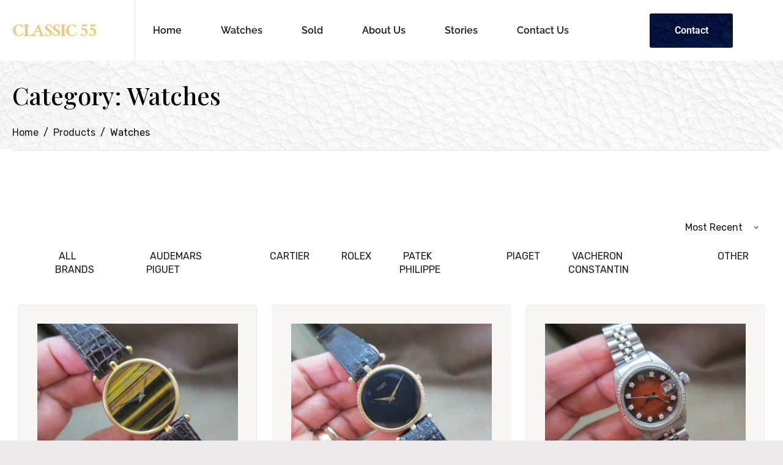

--- FILE ---
content_type: text/html; charset=UTF-8
request_url: https://classicwatchny.com/product-category/watch-collection/
body_size: 58343
content:
<!DOCTYPE html><html lang="en-US"><head >	<meta charset="UTF-8" />
	<meta name="viewport" content="width=device-width, initial-scale=1" />
	<meta name='robots' content='index, follow, max-image-preview:large, max-snippet:-1, max-video-preview:-1' />

	<!-- This site is optimized with the Yoast SEO plugin v26.2 - https://yoast.com/wordpress/plugins/seo/ -->
	<title>Watches Archives - Vintage Rolex &amp; Patek Philippe Nautilus New York Classic Watch</title>
	<link rel="canonical" href="https://classicwatchny.com/product-category/watch-collection/" />
	<link rel="next" href="https://classicwatchny.com/product-category/watch-collection/page/2/" />
	<meta property="og:locale" content="en_US" />
	<meta property="og:type" content="article" />
	<meta property="og:title" content="Watches Archives - Vintage Rolex &amp; Patek Philippe Nautilus New York Classic Watch" />
	<meta property="og:url" content="https://classicwatchny.com/product-category/watch-collection/" />
	<meta property="og:site_name" content="Vintage Rolex &amp; Patek Philippe Nautilus New York Classic Watch" />
	<meta name="twitter:card" content="summary_large_image" />
	<script type="application/ld+json" class="yoast-schema-graph">{"@context":"https://schema.org","@graph":[{"@type":"CollectionPage","@id":"https://classicwatchny.com/product-category/watch-collection/","url":"https://classicwatchny.com/product-category/watch-collection/","name":"Watches Archives - Vintage Rolex &amp; Patek Philippe Nautilus New York Classic Watch","isPartOf":{"@id":"https://classicwatchny.com/#website"},"primaryImageOfPage":{"@id":"https://classicwatchny.com/product-category/watch-collection/#primaryimage"},"image":{"@id":"https://classicwatchny.com/product-category/watch-collection/#primaryimage"},"thumbnailUrl":"https://classicwatchny.com/wp-content/uploads/2026/01/IMG_8065.jpg","breadcrumb":{"@id":"https://classicwatchny.com/product-category/watch-collection/#breadcrumb"},"inLanguage":"en-US"},{"@type":"ImageObject","inLanguage":"en-US","@id":"https://classicwatchny.com/product-category/watch-collection/#primaryimage","url":"https://classicwatchny.com/wp-content/uploads/2026/01/IMG_8065.jpg","contentUrl":"https://classicwatchny.com/wp-content/uploads/2026/01/IMG_8065.jpg","width":1600,"height":1068},{"@type":"BreadcrumbList","@id":"https://classicwatchny.com/product-category/watch-collection/#breadcrumb","itemListElement":[{"@type":"ListItem","position":1,"name":"Home","item":"https://classicwatchny.com/"},{"@type":"ListItem","position":2,"name":"Watches"}]},{"@type":"WebSite","@id":"https://classicwatchny.com/#website","url":"https://classicwatchny.com/","name":"Vintage Rolex &amp; Patek Philippe Nautilus New York Classic Watch","description":"","potentialAction":[{"@type":"SearchAction","target":{"@type":"EntryPoint","urlTemplate":"https://classicwatchny.com/?s={search_term_string}"},"query-input":{"@type":"PropertyValueSpecification","valueRequired":true,"valueName":"search_term_string"}}],"inLanguage":"en-US"}]}</script>
	<!-- / Yoast SEO plugin. -->


<link rel='dns-prefetch' href='//www.googletagmanager.com' />
<link rel="alternate" type="application/rss+xml" title="Vintage Rolex &amp; Patek Philippe Nautilus New York Classic Watch &raquo; Feed" href="https://classicwatchny.com/feed/" />
<link rel="alternate" type="application/rss+xml" title="Vintage Rolex &amp; Patek Philippe Nautilus New York Classic Watch &raquo; Comments Feed" href="https://classicwatchny.com/comments/feed/" />
<link rel="alternate" type="application/rss+xml" title="Vintage Rolex &amp; Patek Philippe Nautilus New York Classic Watch &raquo; Watches Category Feed" href="https://classicwatchny.com/product-category/watch-collection/feed/" />
<style id='wp-img-auto-sizes-contain-inline-css' type='text/css'>
img:is([sizes=auto i],[sizes^="auto," i]){contain-intrinsic-size:3000px 1500px}
/*# sourceURL=wp-img-auto-sizes-contain-inline-css */
</style>
<link rel='stylesheet' id='sbi_styles-css' href='https://classicwatchny.com/wp-content/plugins/instagram-feed/css/sbi-styles.min.css?ver=6.10.0' type='text/css' media='all' />
<link rel='stylesheet' id='jupiterx-child-css' href='https://classicwatchny.com/wp-content/themes/jupiterx-child/assets/css/style.css?ver=6.9' type='text/css' media='all' />
<style id='wp-emoji-styles-inline-css' type='text/css'>

	img.wp-smiley, img.emoji {
		display: inline !important;
		border: none !important;
		box-shadow: none !important;
		height: 1em !important;
		width: 1em !important;
		margin: 0 0.07em !important;
		vertical-align: -0.1em !important;
		background: none !important;
		padding: 0 !important;
	}
/*# sourceURL=wp-emoji-styles-inline-css */
</style>
<link rel='stylesheet' id='wp-block-library-css' href='https://classicwatchny.com/wp-includes/css/dist/block-library/style.min.css?ver=6.9' type='text/css' media='all' />
<style id='global-styles-inline-css' type='text/css'>
:root{--wp--preset--aspect-ratio--square: 1;--wp--preset--aspect-ratio--4-3: 4/3;--wp--preset--aspect-ratio--3-4: 3/4;--wp--preset--aspect-ratio--3-2: 3/2;--wp--preset--aspect-ratio--2-3: 2/3;--wp--preset--aspect-ratio--16-9: 16/9;--wp--preset--aspect-ratio--9-16: 9/16;--wp--preset--color--black: #000000;--wp--preset--color--cyan-bluish-gray: #abb8c3;--wp--preset--color--white: #ffffff;--wp--preset--color--pale-pink: #f78da7;--wp--preset--color--vivid-red: #cf2e2e;--wp--preset--color--luminous-vivid-orange: #ff6900;--wp--preset--color--luminous-vivid-amber: #fcb900;--wp--preset--color--light-green-cyan: #7bdcb5;--wp--preset--color--vivid-green-cyan: #00d084;--wp--preset--color--pale-cyan-blue: #8ed1fc;--wp--preset--color--vivid-cyan-blue: #0693e3;--wp--preset--color--vivid-purple: #9b51e0;--wp--preset--gradient--vivid-cyan-blue-to-vivid-purple: linear-gradient(135deg,rgb(6,147,227) 0%,rgb(155,81,224) 100%);--wp--preset--gradient--light-green-cyan-to-vivid-green-cyan: linear-gradient(135deg,rgb(122,220,180) 0%,rgb(0,208,130) 100%);--wp--preset--gradient--luminous-vivid-amber-to-luminous-vivid-orange: linear-gradient(135deg,rgb(252,185,0) 0%,rgb(255,105,0) 100%);--wp--preset--gradient--luminous-vivid-orange-to-vivid-red: linear-gradient(135deg,rgb(255,105,0) 0%,rgb(207,46,46) 100%);--wp--preset--gradient--very-light-gray-to-cyan-bluish-gray: linear-gradient(135deg,rgb(238,238,238) 0%,rgb(169,184,195) 100%);--wp--preset--gradient--cool-to-warm-spectrum: linear-gradient(135deg,rgb(74,234,220) 0%,rgb(151,120,209) 20%,rgb(207,42,186) 40%,rgb(238,44,130) 60%,rgb(251,105,98) 80%,rgb(254,248,76) 100%);--wp--preset--gradient--blush-light-purple: linear-gradient(135deg,rgb(255,206,236) 0%,rgb(152,150,240) 100%);--wp--preset--gradient--blush-bordeaux: linear-gradient(135deg,rgb(254,205,165) 0%,rgb(254,45,45) 50%,rgb(107,0,62) 100%);--wp--preset--gradient--luminous-dusk: linear-gradient(135deg,rgb(255,203,112) 0%,rgb(199,81,192) 50%,rgb(65,88,208) 100%);--wp--preset--gradient--pale-ocean: linear-gradient(135deg,rgb(255,245,203) 0%,rgb(182,227,212) 50%,rgb(51,167,181) 100%);--wp--preset--gradient--electric-grass: linear-gradient(135deg,rgb(202,248,128) 0%,rgb(113,206,126) 100%);--wp--preset--gradient--midnight: linear-gradient(135deg,rgb(2,3,129) 0%,rgb(40,116,252) 100%);--wp--preset--font-size--small: 13px;--wp--preset--font-size--medium: 20px;--wp--preset--font-size--large: 36px;--wp--preset--font-size--x-large: 42px;--wp--preset--spacing--20: 0.44rem;--wp--preset--spacing--30: 0.67rem;--wp--preset--spacing--40: 1rem;--wp--preset--spacing--50: 1.5rem;--wp--preset--spacing--60: 2.25rem;--wp--preset--spacing--70: 3.38rem;--wp--preset--spacing--80: 5.06rem;--wp--preset--shadow--natural: 6px 6px 9px rgba(0, 0, 0, 0.2);--wp--preset--shadow--deep: 12px 12px 50px rgba(0, 0, 0, 0.4);--wp--preset--shadow--sharp: 6px 6px 0px rgba(0, 0, 0, 0.2);--wp--preset--shadow--outlined: 6px 6px 0px -3px rgb(255, 255, 255), 6px 6px rgb(0, 0, 0);--wp--preset--shadow--crisp: 6px 6px 0px rgb(0, 0, 0);}:where(.is-layout-flex){gap: 0.5em;}:where(.is-layout-grid){gap: 0.5em;}body .is-layout-flex{display: flex;}.is-layout-flex{flex-wrap: wrap;align-items: center;}.is-layout-flex > :is(*, div){margin: 0;}body .is-layout-grid{display: grid;}.is-layout-grid > :is(*, div){margin: 0;}:where(.wp-block-columns.is-layout-flex){gap: 2em;}:where(.wp-block-columns.is-layout-grid){gap: 2em;}:where(.wp-block-post-template.is-layout-flex){gap: 1.25em;}:where(.wp-block-post-template.is-layout-grid){gap: 1.25em;}.has-black-color{color: var(--wp--preset--color--black) !important;}.has-cyan-bluish-gray-color{color: var(--wp--preset--color--cyan-bluish-gray) !important;}.has-white-color{color: var(--wp--preset--color--white) !important;}.has-pale-pink-color{color: var(--wp--preset--color--pale-pink) !important;}.has-vivid-red-color{color: var(--wp--preset--color--vivid-red) !important;}.has-luminous-vivid-orange-color{color: var(--wp--preset--color--luminous-vivid-orange) !important;}.has-luminous-vivid-amber-color{color: var(--wp--preset--color--luminous-vivid-amber) !important;}.has-light-green-cyan-color{color: var(--wp--preset--color--light-green-cyan) !important;}.has-vivid-green-cyan-color{color: var(--wp--preset--color--vivid-green-cyan) !important;}.has-pale-cyan-blue-color{color: var(--wp--preset--color--pale-cyan-blue) !important;}.has-vivid-cyan-blue-color{color: var(--wp--preset--color--vivid-cyan-blue) !important;}.has-vivid-purple-color{color: var(--wp--preset--color--vivid-purple) !important;}.has-black-background-color{background-color: var(--wp--preset--color--black) !important;}.has-cyan-bluish-gray-background-color{background-color: var(--wp--preset--color--cyan-bluish-gray) !important;}.has-white-background-color{background-color: var(--wp--preset--color--white) !important;}.has-pale-pink-background-color{background-color: var(--wp--preset--color--pale-pink) !important;}.has-vivid-red-background-color{background-color: var(--wp--preset--color--vivid-red) !important;}.has-luminous-vivid-orange-background-color{background-color: var(--wp--preset--color--luminous-vivid-orange) !important;}.has-luminous-vivid-amber-background-color{background-color: var(--wp--preset--color--luminous-vivid-amber) !important;}.has-light-green-cyan-background-color{background-color: var(--wp--preset--color--light-green-cyan) !important;}.has-vivid-green-cyan-background-color{background-color: var(--wp--preset--color--vivid-green-cyan) !important;}.has-pale-cyan-blue-background-color{background-color: var(--wp--preset--color--pale-cyan-blue) !important;}.has-vivid-cyan-blue-background-color{background-color: var(--wp--preset--color--vivid-cyan-blue) !important;}.has-vivid-purple-background-color{background-color: var(--wp--preset--color--vivid-purple) !important;}.has-black-border-color{border-color: var(--wp--preset--color--black) !important;}.has-cyan-bluish-gray-border-color{border-color: var(--wp--preset--color--cyan-bluish-gray) !important;}.has-white-border-color{border-color: var(--wp--preset--color--white) !important;}.has-pale-pink-border-color{border-color: var(--wp--preset--color--pale-pink) !important;}.has-vivid-red-border-color{border-color: var(--wp--preset--color--vivid-red) !important;}.has-luminous-vivid-orange-border-color{border-color: var(--wp--preset--color--luminous-vivid-orange) !important;}.has-luminous-vivid-amber-border-color{border-color: var(--wp--preset--color--luminous-vivid-amber) !important;}.has-light-green-cyan-border-color{border-color: var(--wp--preset--color--light-green-cyan) !important;}.has-vivid-green-cyan-border-color{border-color: var(--wp--preset--color--vivid-green-cyan) !important;}.has-pale-cyan-blue-border-color{border-color: var(--wp--preset--color--pale-cyan-blue) !important;}.has-vivid-cyan-blue-border-color{border-color: var(--wp--preset--color--vivid-cyan-blue) !important;}.has-vivid-purple-border-color{border-color: var(--wp--preset--color--vivid-purple) !important;}.has-vivid-cyan-blue-to-vivid-purple-gradient-background{background: var(--wp--preset--gradient--vivid-cyan-blue-to-vivid-purple) !important;}.has-light-green-cyan-to-vivid-green-cyan-gradient-background{background: var(--wp--preset--gradient--light-green-cyan-to-vivid-green-cyan) !important;}.has-luminous-vivid-amber-to-luminous-vivid-orange-gradient-background{background: var(--wp--preset--gradient--luminous-vivid-amber-to-luminous-vivid-orange) !important;}.has-luminous-vivid-orange-to-vivid-red-gradient-background{background: var(--wp--preset--gradient--luminous-vivid-orange-to-vivid-red) !important;}.has-very-light-gray-to-cyan-bluish-gray-gradient-background{background: var(--wp--preset--gradient--very-light-gray-to-cyan-bluish-gray) !important;}.has-cool-to-warm-spectrum-gradient-background{background: var(--wp--preset--gradient--cool-to-warm-spectrum) !important;}.has-blush-light-purple-gradient-background{background: var(--wp--preset--gradient--blush-light-purple) !important;}.has-blush-bordeaux-gradient-background{background: var(--wp--preset--gradient--blush-bordeaux) !important;}.has-luminous-dusk-gradient-background{background: var(--wp--preset--gradient--luminous-dusk) !important;}.has-pale-ocean-gradient-background{background: var(--wp--preset--gradient--pale-ocean) !important;}.has-electric-grass-gradient-background{background: var(--wp--preset--gradient--electric-grass) !important;}.has-midnight-gradient-background{background: var(--wp--preset--gradient--midnight) !important;}.has-small-font-size{font-size: var(--wp--preset--font-size--small) !important;}.has-medium-font-size{font-size: var(--wp--preset--font-size--medium) !important;}.has-large-font-size{font-size: var(--wp--preset--font-size--large) !important;}.has-x-large-font-size{font-size: var(--wp--preset--font-size--x-large) !important;}
/*# sourceURL=global-styles-inline-css */
</style>

<style id='classic-theme-styles-inline-css' type='text/css'>
/*! This file is auto-generated */
.wp-block-button__link{color:#fff;background-color:#32373c;border-radius:9999px;box-shadow:none;text-decoration:none;padding:calc(.667em + 2px) calc(1.333em + 2px);font-size:1.125em}.wp-block-file__button{background:#32373c;color:#fff;text-decoration:none}
/*# sourceURL=/wp-includes/css/classic-themes.min.css */
</style>
<link rel='stylesheet' id='jet-engine-frontend-css' href='https://classicwatchny.com/wp-content/plugins/jet-engine/assets/css/frontend.css?ver=3.7.7' type='text/css' media='all' />
<link rel='stylesheet' id='contact-form-7-css' href='https://classicwatchny.com/wp-content/plugins/contact-form-7/includes/css/styles.css?ver=6.1.3' type='text/css' media='all' />
<link rel='stylesheet' id='woocommerce-layout-css' href='https://classicwatchny.com/wp-content/plugins/woocommerce/assets/css/woocommerce-layout.css?ver=10.3.7' type='text/css' media='all' />
<link rel='stylesheet' id='woocommerce-smallscreen-css' href='https://classicwatchny.com/wp-content/plugins/woocommerce/assets/css/woocommerce-smallscreen.css?ver=10.3.7' type='text/css' media='only screen and (max-width: 768px)' />
<link rel='stylesheet' id='woocommerce-general-css' href='https://classicwatchny.com/wp-content/plugins/woocommerce/assets/css/woocommerce.css?ver=10.3.7' type='text/css' media='all' />
<style id='woocommerce-inline-inline-css' type='text/css'>
.woocommerce form .form-row .required { visibility: visible; }
/*# sourceURL=woocommerce-inline-inline-css */
</style>
<link rel='stylesheet' id='font-awesome-css' href='https://classicwatchny.com/wp-content/plugins/elementor/assets/lib/font-awesome/css/font-awesome.min.css?ver=4.7.0' type='text/css' media='all' />
<link rel='stylesheet' id='simple-line-icons-wl-css' href='https://classicwatchny.com/wp-content/plugins/scbw-woolentor-addons/assets/css/simple-line-icons.css?ver=2.6.9' type='text/css' media='all' />
<link rel='stylesheet' id='htflexboxgrid-css' href='https://classicwatchny.com/wp-content/plugins/scbw-woolentor-addons/assets/css/htflexboxgrid.css?ver=2.6.9' type='text/css' media='all' />
<link rel='stylesheet' id='slick-css' href='https://classicwatchny.com/wp-content/plugins/scbw-woolentor-addons/assets/css/slick.css?ver=2.6.9' type='text/css' media='all' />
<link rel='stylesheet' id='woolentor-widgets-css' href='https://classicwatchny.com/wp-content/plugins/scbw-woolentor-addons/assets/css/woolentor-widgets.css?ver=2.6.9' type='text/css' media='all' />
<link rel='stylesheet' id='brands-styles-css' href='https://classicwatchny.com/wp-content/plugins/woocommerce/assets/css/brands.css?ver=10.3.7' type='text/css' media='all' />
<link rel='stylesheet' id='jupiterx-popups-animation-css' href='https://classicwatchny.com/wp-content/plugins/jupiterx-core/includes/extensions/raven/assets/lib/animate/animate.min.css?ver=4.12.0' type='text/css' media='all' />
<link rel='stylesheet' id='jupiterx-css' href='https://classicwatchny.com/wp-content/uploads/jupiterx/compiler/jupiterx/77f2b4c.css?ver=4.12.0' type='text/css' media='all' />
<link rel='stylesheet' id='jet-menu-public-styles-css' href='https://classicwatchny.com/wp-content/plugins/jet-menu/assets/public/css/public.css?ver=2.4.16' type='text/css' media='all' />
<link rel='stylesheet' id='jupiterx-elements-dynamic-styles-css' href='https://classicwatchny.com/wp-content/uploads/jupiterx/compiler/jupiterx-elements-dynamic-styles/3a90308.css?ver=4.12.0' type='text/css' media='all' />
<link rel='stylesheet' id='was-frontend-css' href='https://classicwatchny.com/wp-content/plugins/sellkit-pro/assets/dist/css/swatches-frontend.min.css?ver=1.6.8' type='text/css' media='all' />
<link rel='stylesheet' id='elementor-icons-css' href='https://classicwatchny.com/wp-content/plugins/elementor/assets/lib/eicons/css/elementor-icons.min.css?ver=5.44.0' type='text/css' media='all' />
<link rel='stylesheet' id='elementor-frontend-css' href='https://classicwatchny.com/wp-content/plugins/elementor/assets/css/frontend.min.css?ver=3.32.5' type='text/css' media='all' />
<style id='elementor-frontend-inline-css' type='text/css'>
.elementor-kit-565{--e-global-color-primary:#6EC1E4;--e-global-color-secondary:#54595F;--e-global-color-text:#7A7A7A;--e-global-color-accent:#61CE70;--e-global-color-08e1d71:#161922;--e-global-typography-primary-font-family:"Roboto";--e-global-typography-primary-font-weight:600;--e-global-typography-secondary-font-family:"Roboto Slab";--e-global-typography-secondary-font-weight:400;--e-global-typography-text-font-family:"Roboto";--e-global-typography-text-font-weight:400;--e-global-typography-accent-font-family:"Roboto";--e-global-typography-accent-font-weight:500;}.elementor-section.elementor-section-boxed > .elementor-container{max-width:1140px;}.e-con{--container-max-width:1140px;}.elementor-widget:not(:last-child){margin-block-end:20px;}.elementor-element{--widgets-spacing:20px 20px;--widgets-spacing-row:20px;--widgets-spacing-column:20px;}{}h1.entry-title{display:var(--page-title-display);}@media(max-width:1024px){.elementor-section.elementor-section-boxed > .elementor-container{max-width:1024px;}.e-con{--container-max-width:1024px;}}@media(max-width:767px){.elementor-section.elementor-section-boxed > .elementor-container{max-width:767px;}.e-con{--container-max-width:767px;}}
.elementor-36 .elementor-element.elementor-element-5457c01 .elementor-repeater-item-75b1854.jet-parallax-section__layout .jet-parallax-section__image{background-size:auto;}.elementor-bc-flex-widget .elementor-36 .elementor-element.elementor-element-579f062.elementor-column:not(.raven-column-flex-vertical) .elementor-widget-wrap{align-items:center;}.elementor-36 .elementor-element.elementor-element-579f062.elementor-column.elementor-element[data-element_type="column"]:not(.raven-column-flex-vertical) > .elementor-widget-wrap.elementor-element-populated{align-content:center;align-items:center;}.elementor-36 .elementor-element.elementor-element-579f062.elementor-column.elementor-element[data-element_type="column"].raven-column-flex-vertical > .elementor-widget-wrap.elementor-element-populated{justify-content:center;}.elementor-36 .elementor-element.elementor-element-579f062.elementor-column > .elementor-widget-wrap{justify-content:center;}.elementor-36 .elementor-element.elementor-element-579f062.elementor-column.raven-column-flex-vertical > .elementor-widget-wrap{align-content:center;align-items:center;flex-wrap:wrap;}.elementor-36 .elementor-element.elementor-element-2141c64 .elementor-repeater-item-c3c4751.jet-parallax-section__layout .jet-parallax-section__image{background-size:auto;}.elementor-bc-flex-widget .elementor-36 .elementor-element.elementor-element-9394a5c.elementor-column:not(.raven-column-flex-vertical) .elementor-widget-wrap{align-items:center;}.elementor-36 .elementor-element.elementor-element-9394a5c.elementor-column.elementor-element[data-element_type="column"]:not(.raven-column-flex-vertical) > .elementor-widget-wrap.elementor-element-populated{align-content:center;align-items:center;}.elementor-36 .elementor-element.elementor-element-9394a5c.elementor-column.elementor-element[data-element_type="column"].raven-column-flex-vertical > .elementor-widget-wrap.elementor-element-populated{justify-content:center;}.elementor-36 .elementor-element.elementor-element-9394a5c > .elementor-element-populated{border-style:solid;border-width:0px 01px 0px 0px;border-color:#E5E5E5;padding:0px 0px 0px 20px;}.elementor-widget-heading .elementor-heading-title{font-family:var( --e-global-typography-primary-font-family ), Sans-serif;font-weight:var( --e-global-typography-primary-font-weight );color:var( --e-global-color-primary );}.elementor-36 .elementor-element.elementor-element-1469c14 > .elementor-widget-container{padding:10px 0px 0px 0px;}.elementor-36 .elementor-element.elementor-element-1469c14 .elementor-heading-title{font-family:"Ramaraja", Sans-serif;font-size:32px;font-weight:400;color:#161922;}.elementor-widget-raven-nav-menu .raven-nav-menu-main .raven-nav-menu > li > a.raven-menu-item{font-family:var( --e-global-typography-text-font-family ), Sans-serif;font-weight:var( --e-global-typography-text-font-weight );color:var( --e-global-color-text );}.elementor-widget-raven-nav-menu .raven-nav-menu-main .raven-nav-menu > li:not(.current-menu-parent):not(.current-menu-ancestor) > a.raven-menu-item:hover:not(.raven-menu-item-active), .elementor-widget-raven-nav-menu .raven-nav-menu-main .raven-nav-menu > li:not(.current-menu-parent):not(.current-menu-ancestor) > a.highlighted:not(.raven-menu-item-active){color:var( --e-global-color-accent );}.elementor-widget-raven-nav-menu .raven-nav-menu-main .raven-nav-menu > li > a.raven-menu-item-active, .elementor-widget-raven-nav-menu .raven-nav-menu-main .raven-nav-menu > li.current-menu-parent > a, .elementor-widget-raven-nav-menu .raven-nav-menu-main .raven-nav-menu > li.current-menu-ancestor > a{color:var( --e-global-color-accent );}.elementor-widget-raven-nav-menu .raven-nav-menu-main .raven-submenu > li > a.raven-submenu-item{font-family:var( --e-global-typography-text-font-family ), Sans-serif;font-weight:var( --e-global-typography-text-font-weight );color:var( --e-global-color-text );}.elementor-widget-raven-nav-menu .raven-nav-menu-main .raven-submenu > li:not(.current-menu-parent):not(.current-menu-ancestor) > a.raven-submenu-item:hover:not(.raven-menu-item-active), .elementor-widget-raven-nav-menu .raven-nav-menu-main .raven-submenu > li:not(.current-menu-parent):not(.current-menu-ancestor) > a.highlighted:not(.raven-menu-item-active){color:var( --e-global-color-accent );}.elementor-widget-raven-nav-menu .raven-nav-menu-main .raven-submenu > li > a.raven-menu-item-active, .elementor-widget-raven-nav-menu .raven-nav-menu-main .raven-submenu > li.current-menu-parent > a, .elementor-widget-raven-nav-menu .raven-nav-menu-main .raven-submenu > li.current-menu-ancestor > a{color:var( --e-global-color-accent );}.elementor-widget-raven-nav-menu .raven-nav-menu-mobile .raven-nav-menu li > a{font-family:var( --e-global-typography-text-font-family ), Sans-serif;font-weight:var( --e-global-typography-text-font-weight );color:var( --e-global-color-text );}.elementor-widget-raven-nav-menu .raven-nav-menu-mobile .raven-nav-menu li > a:hover{color:var( --e-global-color-accent );}.elementor-widget-raven-nav-menu .raven-nav-menu-mobile .raven-nav-menu li > a.raven-menu-item-active, .elementor-widget-raven-nav-menu .raven-nav-menu-mobile .raven-nav-menu li > a:active, .elementor-widget-raven-nav-menu .raven-nav-menu-mobile .raven-nav-menu > li.current-menu-ancestor > a.raven-menu-item, .elementor-widget-raven-nav-menu li.menu-item.current-menu-ancestor > a.raven-submenu-item.has-submenu{color:var( --e-global-color-accent );}.elementor-widget-raven-nav-menu .raven-nav-menu-toggle-button{color:var( --e-global-color-secondary );}.elementor-widget-raven-nav-menu .raven-nav-menu-toggle-button svg{fill:var( --e-global-color-secondary );}.elementor-widget-raven-nav-menu .hamburger-inner, .elementor-widget-raven-nav-menu .hamburger-inner::after, .elementor-widget-raven-nav-menu .hamburger-inner::before{background-color:var( --e-global-color-secondary );}.elementor-widget-raven-nav-menu .raven-nav-menu-toggle-button:hover{color:var( --e-global-color-accent );}.elementor-widget-raven-nav-menu .raven-nav-menu-toggle-button:hover svg{fill:var( --e-global-color-accent );}.elementor-widget-raven-nav-menu .raven-nav-menu-toggle-button:hover .hamburger-inner, .elementor-widget-raven-nav-menu .raven-nav-menu-toggle-button:hover  .hamburger-inner::after, .elementor-widget-raven-nav-menu .raven-nav-menu-toggle-button:hover  .hamburger-inner::before{background-color:var( --e-global-color-accent );}.elementor-36 .elementor-element.elementor-element-82b9372 .raven-nav-menu-mobile{background-color:rgba(255,255,255,0.95);}.elementor-36 .elementor-element.elementor-element-82b9372 > .elementor-widget-container{padding:0px 0px 0px 0px;}.elementor-36 .elementor-element.elementor-element-82b9372 .raven-nav-menu-main .raven-nav-menu > li > a.raven-menu-item{font-family:"Raleway", Sans-serif;font-size:16px;font-weight:600;text-transform:capitalize;text-decoration:none;line-height:19px;padding:40px 0px 40px 0px;color:#161922;}.elementor-36 .elementor-element.elementor-element-82b9372 .raven-nav-menu-horizontal .raven-nav-menu > li:not(:last-child){margin-right:64px;}.elementor-36 .elementor-element.elementor-element-82b9372 .raven-nav-menu-vertical .raven-nav-menu > li:not(:last-child){margin-bottom:64px;}.elementor-36 .elementor-element.elementor-element-82b9372 .raven-nav-menu-main .raven-nav-menu > li:not(.current-menu-parent):not(.current-menu-ancestor) > a.raven-menu-item:hover:not(.raven-menu-item-active), .elementor-36 .elementor-element.elementor-element-82b9372 .raven-nav-menu-main .raven-nav-menu > li:not(.current-menu-parent):not(.current-menu-ancestor) > a.highlighted:not(.raven-menu-item-active){color:#d99b5d;border-style:solid;border-width:0px 0px 1px 0px;}.elementor-36 .elementor-element.elementor-element-82b9372 .raven-nav-menu-main .raven-nav-menu > li > a.raven-menu-item-active, .elementor-36 .elementor-element.elementor-element-82b9372 .raven-nav-menu-main .raven-nav-menu > li.current-menu-parent > a, .elementor-36 .elementor-element.elementor-element-82b9372 .raven-nav-menu-main .raven-nav-menu > li.current-menu-ancestor > a{color:#d99b5d;border-style:solid;border-width:0px 0px 1px 0px;}.elementor-36 .elementor-element.elementor-element-82b9372 .raven-nav-menu-main .raven-submenu > li:not(:last-child){border-bottom-width:1px;}.elementor-36 .elementor-element.elementor-element-82b9372 .raven-nav-menu-mobile .raven-nav-menu li > a{font-weight:400;padding:8px 32px 8px 32px;color:#222222;}.elementor-36 .elementor-element.elementor-element-82b9372 .raven-nav-menu-mobile .raven-nav-menu li:not(:last-child){border-bottom-style:solid;border-color:#d99b5d;border-bottom-width:1px;}.elementor-36 .elementor-element.elementor-element-82b9372 .raven-nav-menu-mobile .raven-submenu{border-top-style:solid;border-color:#d99b5d;border-top-width:1px;}.elementor-36 .elementor-element.elementor-element-82b9372 .raven-nav-menu-mobile .raven-nav-menu li > a:hover{color:#d99b5d;}.elementor-36 .elementor-element.elementor-element-82b9372 .raven-nav-menu-mobile .raven-nav-menu li > a.raven-menu-item-active, .elementor-36 .elementor-element.elementor-element-82b9372 .raven-nav-menu-mobile .raven-nav-menu li > a:active, .elementor-36 .elementor-element.elementor-element-82b9372 .raven-nav-menu-mobile .raven-nav-menu > li.current-menu-ancestor > a.raven-menu-item, .elementor-36 .elementor-element.elementor-element-82b9372 li.menu-item.current-menu-ancestor > a.raven-submenu-item.has-submenu{color:#d99b5d;}.elementor-36 .elementor-element.elementor-element-82b9372 .raven-nav-menu-toggle{text-align:center;}.elementor-36 .elementor-element.elementor-element-2141c64 > .elementor-container{max-width:1600px;}.elementor-bc-flex-widget .elementor-36 .elementor-element.elementor-element-f8d0b0f.elementor-column:not(.raven-column-flex-vertical) .elementor-widget-wrap{align-items:center;}.elementor-36 .elementor-element.elementor-element-f8d0b0f.elementor-column.elementor-element[data-element_type="column"]:not(.raven-column-flex-vertical) > .elementor-widget-wrap.elementor-element-populated{align-content:center;align-items:center;}.elementor-36 .elementor-element.elementor-element-f8d0b0f.elementor-column.elementor-element[data-element_type="column"].raven-column-flex-vertical > .elementor-widget-wrap.elementor-element-populated{justify-content:center;}.elementor-36 .elementor-element.elementor-element-f8d0b0f.elementor-column > .elementor-widget-wrap{justify-content:flex-end;}.elementor-36 .elementor-element.elementor-element-f8d0b0f.elementor-column.raven-column-flex-vertical > .elementor-widget-wrap{align-content:flex-end;align-items:flex-end;flex-wrap:wrap;}.elementor-36 .elementor-element.elementor-element-f8d0b0f > .elementor-element-populated{padding:0px 0px 0px 0px;}.elementor-36 .elementor-element.elementor-element-f034fd4 .elementor-repeater-item-0dada7a.elementor-social-icon{background-color:#000000;}.elementor-36 .elementor-element.elementor-element-f034fd4{--grid-template-columns:repeat(0, auto);--icon-size:28px;--grid-column-gap:5px;--grid-row-gap:0px;}.elementor-36 .elementor-element.elementor-element-f034fd4 .elementor-widget-container{text-align:right;}.elementor-36 .elementor-element.elementor-element-f034fd4 > .elementor-widget-container{padding:0px 15px 0px 0px;}.elementor-bc-flex-widget .elementor-36 .elementor-element.elementor-element-6d349f0.elementor-column:not(.raven-column-flex-vertical) .elementor-widget-wrap{align-items:center;}.elementor-36 .elementor-element.elementor-element-6d349f0.elementor-column.elementor-element[data-element_type="column"]:not(.raven-column-flex-vertical) > .elementor-widget-wrap.elementor-element-populated{align-content:center;align-items:center;}.elementor-36 .elementor-element.elementor-element-6d349f0.elementor-column.elementor-element[data-element_type="column"].raven-column-flex-vertical > .elementor-widget-wrap.elementor-element-populated{justify-content:center;}.elementor-36 .elementor-element.elementor-element-6d349f0.elementor-column > .elementor-widget-wrap{justify-content:flex-end;}.elementor-36 .elementor-element.elementor-element-6d349f0.elementor-column.raven-column-flex-vertical > .elementor-widget-wrap{align-content:flex-end;align-items:flex-end;flex-wrap:wrap;}.elementor-36 .elementor-element.elementor-element-6d349f0 > .elementor-element-populated, .elementor-36 .elementor-element.elementor-element-6d349f0 > .elementor-element-populated > .elementor-background-overlay, .elementor-36 .elementor-element.elementor-element-6d349f0 > .elementor-background-slideshow{border-radius:4px 4px 4px 4px;}.elementor-36 .elementor-element.elementor-element-6d349f0 > .elementor-element-populated{transition:background 0.3s, border 0.3s, border-radius 0.3s, box-shadow 0.3s;color:#FFFFFF;text-align:right;margin:0px 0px 0px 0px;--e-column-margin-right:0px;--e-column-margin-left:0px;padding:0px 0px 0px 0px;}.elementor-36 .elementor-element.elementor-element-6d349f0 > .elementor-element-populated > .elementor-background-overlay{transition:background 0.3s, border-radius 0.3s, opacity 0.3s;}.elementor-36 .elementor-element.elementor-element-6d349f0 .elementor-element-populated a:hover{color:#EACA7E;}.elementor-widget-raven-button a.raven-button .button-text, .elementor-widget-raven-button .raven-button .button-text{font-family:var( --e-global-typography-accent-font-family ), Sans-serif;font-weight:var( --e-global-typography-accent-font-weight );}.elementor-widget-raven-button a.raven-button .button-subtext, .elementor-widget-raven-button .raven-button .button-subtext{font-family:var( --e-global-typography-accent-font-family ), Sans-serif;font-weight:var( --e-global-typography-accent-font-weight );}.elementor-36 .elementor-element.elementor-element-9a578bc a.raven-button{padding:020px 40px 20px 41px;}.elementor-36 .elementor-element.elementor-element-9a578bc .raven-button{padding:020px 40px 20px 41px;}.elementor-36 .elementor-element.elementor-element-9a578bc a.raven-button .button-text{color:#FFFFFF;}.elementor-36 .elementor-element.elementor-element-9a578bc .raven-button .button-text{color:#FFFFFF;}.elementor-36 .elementor-element.elementor-element-9a578bc .raven-button-icon{color:#FFFFFF;}.elementor-36 .elementor-element.elementor-element-9a578bc .raven-button-icon i{color:#FFFFFF;}.elementor-36 .elementor-element.elementor-element-9a578bc .raven-button-icon svg{fill:#FFFFFF;}.elementor-36 .elementor-element.elementor-element-9a578bc a.raven-button .button-text, .elementor-36 .elementor-element.elementor-element-9a578bc .raven-button .button-text{font-weight:600;}.elementor-36 .elementor-element.elementor-element-5457c01:not(.elementor-motion-effects-element-type-background), .elementor-36 .elementor-element.elementor-element-5457c01 > .elementor-motion-effects-container > .elementor-motion-effects-layer{background-color:#FFFFFF;}.elementor-36 .elementor-element.elementor-element-5457c01 > .elementor-container{max-width:1532px;}.elementor-36 .elementor-element.elementor-element-5457c01{transition:background 0.3s, border 0.3s, border-radius 0.3s, box-shadow 0.3s;}.elementor-36 .elementor-element.elementor-element-5457c01 > .elementor-background-overlay{transition:background 0.3s, border-radius 0.3s, opacity 0.3s;}@media(max-width:1024px){.elementor-bc-flex-widget .elementor-36 .elementor-element.elementor-element-579f062.elementor-column .elementor-widget-wrap{align-items:center;}.elementor-36 .elementor-element.elementor-element-579f062.elementor-column.elementor-element[data-element_type="column"] > .elementor-widget-wrap.elementor-element-populated{align-content:center;align-items:center;}.elementor-36 .elementor-element.elementor-element-579f062.elementor-column > .elementor-widget-wrap{justify-content:flex-end;}.elementor-bc-flex-widget .elementor-36 .elementor-element.elementor-element-9394a5c.elementor-column .elementor-widget-wrap{align-items:center;}.elementor-36 .elementor-element.elementor-element-9394a5c.elementor-column.elementor-element[data-element_type="column"] > .elementor-widget-wrap.elementor-element-populated{align-content:center;align-items:center;}.elementor-36 .elementor-element.elementor-element-9394a5c.elementor-column > .elementor-widget-wrap{justify-content:center;}.elementor-36 .elementor-element.elementor-element-9394a5c > .elementor-element-populated{padding:10px 0px 0px 0px;}.elementor-36 .elementor-element.elementor-element-9394a5c.elementor-column{order:2;}.elementor-36 .elementor-element.elementor-element-1469c14{text-align:center;}.elementor-bc-flex-widget .elementor-36 .elementor-element.elementor-element-064fa50.elementor-column .elementor-widget-wrap{align-items:center;}.elementor-36 .elementor-element.elementor-element-064fa50.elementor-column.elementor-element[data-element_type="column"] > .elementor-widget-wrap.elementor-element-populated{align-content:center;align-items:center;}.elementor-36 .elementor-element.elementor-element-064fa50.elementor-column{order:1;}.elementor-36 .elementor-element.elementor-element-82b9372 .raven-nav-menu-horizontal .raven-nav-menu > li:not(:last-child){margin-right:69px;}.elementor-36 .elementor-element.elementor-element-82b9372 .raven-nav-menu-vertical .raven-nav-menu > li:not(:last-child){margin-bottom:69px;}.elementor-36 .elementor-element.elementor-element-82b9372 .raven-nav-menu-mobile .raven-nav-menu li > a{font-size:20px;padding:20px 0px 20px 56px;}.elementor-36 .elementor-element.elementor-element-82b9372:not(.raven-nav-menu-stretch) .raven-nav-menu-mobile{margin-top:36px;}.elementor-36 .elementor-element.elementor-element-82b9372.raven-nav-menu-stretch .raven-nav-menu-mobile{top:auto !important;margin-top:36px;}.elementor-36 .elementor-element.elementor-element-82b9372 .raven-nav-menu-mobile .raven-nav-menu li:not(:last-child){border-bottom-width:1px;}.elementor-36 .elementor-element.elementor-element-82b9372 .raven-nav-menu-mobile .raven-submenu{border-top-width:1px;}.elementor-36 .elementor-element.elementor-element-82b9372 .raven-nav-menu-toggle{text-align:left;}.elementor-36 .elementor-element.elementor-element-82b9372 .raven-nav-menu-toggle-button:hover{color:#D99B5D;}.elementor-36 .elementor-element.elementor-element-82b9372 .raven-nav-menu-toggle-button:hover svg{fill:#D99B5D;}.elementor-36 .elementor-element.elementor-element-82b9372 .raven-nav-menu-toggle-button:hover .hamburger-inner, .elementor-36 .elementor-element.elementor-element-82b9372 .raven-nav-menu-toggle-button:hover  .hamburger-inner::after, .elementor-36 .elementor-element.elementor-element-82b9372 .raven-nav-menu-toggle-button:hover  .hamburger-inner::before{background-color:#D99B5D;}.elementor-36 .elementor-element.elementor-element-f034fd4 .elementor-widget-container{text-align:right;}.elementor-36 .elementor-element.elementor-element-5457c01{padding:20px 20px 20px 20px;}}@media(min-width:768px){.elementor-36 .elementor-element.elementor-element-579f062{width:75%;}.elementor-36 .elementor-element.elementor-element-9394a5c{width:22.999%;}.elementor-36 .elementor-element.elementor-element-064fa50{width:77%;}.elementor-36 .elementor-element.elementor-element-f8d0b0f{width:8%;}.elementor-36 .elementor-element.elementor-element-6d349f0{width:2.489%;}}@media(max-width:1024px) and (min-width:768px){.elementor-36 .elementor-element.elementor-element-579f062{width:63%;}.elementor-36 .elementor-element.elementor-element-9394a5c{width:80%;}.elementor-36 .elementor-element.elementor-element-064fa50{width:20%;}.elementor-36 .elementor-element.elementor-element-f8d0b0f{width:7%;}.elementor-36 .elementor-element.elementor-element-6d349f0{width:30%;}}@media(max-width:767px){.elementor-36 .elementor-element.elementor-element-579f062{width:54%;}.elementor-36 .elementor-element.elementor-element-579f062 > .elementor-element-populated{padding:0px 0px 0px 0px;}.elementor-36 .elementor-element.elementor-element-9394a5c{width:80%;}.elementor-36 .elementor-element.elementor-element-9394a5c > .elementor-element-populated{border-width:0px 0px 0px 0px;padding:0px 0px 0px 0px;}.elementor-36 .elementor-element.elementor-element-1469c14 .elementor-heading-title{font-size:23px;}.elementor-36 .elementor-element.elementor-element-064fa50{width:20%;}.elementor-36 .elementor-element.elementor-element-064fa50.elementor-column > .elementor-widget-wrap{justify-content:center;}.elementor-36 .elementor-element.elementor-element-82b9372 > .elementor-widget-container{padding:0px 0px 0px 0px;}.elementor-36 .elementor-element.elementor-element-82b9372 .raven-nav-menu-main .raven-nav-menu > li > a.raven-menu-item{font-size:20px;padding:0px 0px 0px 20px;}.elementor-36 .elementor-element.elementor-element-82b9372 .raven-nav-menu-horizontal .raven-nav-menu > li:not(:last-child){margin-right:62px;}.elementor-36 .elementor-element.elementor-element-82b9372 .raven-nav-menu-vertical .raven-nav-menu > li:not(:last-child){margin-bottom:62px;}.elementor-36 .elementor-element.elementor-element-82b9372 .raven-nav-menu-main .raven-submenu > li > a.raven-submenu-item{font-size:20px;}.elementor-36 .elementor-element.elementor-element-82b9372 .raven-nav-menu-mobile .raven-nav-menu li > a{font-size:20px;padding:20px 0px 20px 32px;}.elementor-36 .elementor-element.elementor-element-82b9372:not(.raven-nav-menu-stretch) .raven-nav-menu-mobile{margin-top:34px;}.elementor-36 .elementor-element.elementor-element-82b9372.raven-nav-menu-stretch .raven-nav-menu-mobile{top:auto !important;margin-top:34px;}.elementor-36 .elementor-element.elementor-element-82b9372 .raven-nav-menu-mobile .raven-nav-menu li:not(:last-child){border-bottom-width:1px;}.elementor-36 .elementor-element.elementor-element-82b9372 .raven-nav-menu-mobile .raven-submenu{border-top-width:1px;}.elementor-36 .elementor-element.elementor-element-82b9372 .raven-nav-menu-toggle-button{font-size:24px;color:#222222;}.elementor-36 .elementor-element.elementor-element-82b9372 .raven-nav-menu-custom-icon svg{width:24px;}.elementor-36 .elementor-element.elementor-element-82b9372 .hamburger .hamburger-box{width:24px;}.elementor-36 .elementor-element.elementor-element-82b9372 .hamburger-box{height:calc(((24px/8) * 3) + calc((24px/4) * 2));}.elementor-36 .elementor-element.elementor-element-82b9372 .hamburger-box .hamburger-inner{margin-top:calc((24px/8) / -2);}.elementor-36 .elementor-element.elementor-element-82b9372 .hamburger-inner{width:24px;}.elementor-36 .elementor-element.elementor-element-82b9372 .hamburger-inner::before{width:24px;}.elementor-36 .elementor-element.elementor-element-82b9372 .hamburger-inner::after{width:24px;}.elementor-36 .elementor-element.elementor-element-82b9372 .hamburger-inner, .elementor-36 .elementor-element.elementor-element-82b9372 .hamburger-inner::before, .elementor-36 .elementor-element.elementor-element-82b9372 .hamburger-inner::after{height:calc(24px / 8);}.elementor-36 .elementor-element.elementor-element-82b9372 .hamburger:not(.is-active) .hamburger-inner::before{top:calc(((24px/8) + calc(24px/4)) * -1);}.elementor-36 .elementor-element.elementor-element-82b9372 .hamburger:not(.is-active) .hamburger-inner::after{bottom:calc(((24px/8) + calc(24px/4)) * -1);}.elementor-36 .elementor-element.elementor-element-82b9372 .raven-nav-menu-toggle{text-align:left;}.elementor-36 .elementor-element.elementor-element-82b9372 .raven-nav-menu-toggle-button svg{fill:#222222;}.elementor-36 .elementor-element.elementor-element-82b9372 .hamburger-inner, .elementor-36 .elementor-element.elementor-element-82b9372 .hamburger-inner::after, .elementor-36 .elementor-element.elementor-element-82b9372 .hamburger-inner::before{background-color:#222222;}.elementor-36 .elementor-element.elementor-element-82b9372 .raven-nav-menu-toggle-button:hover{color:#222222;}.elementor-36 .elementor-element.elementor-element-82b9372 .raven-nav-menu-toggle-button:hover svg{fill:#222222;}.elementor-36 .elementor-element.elementor-element-82b9372 .raven-nav-menu-toggle-button:hover .hamburger-inner, .elementor-36 .elementor-element.elementor-element-82b9372 .raven-nav-menu-toggle-button:hover  .hamburger-inner::after, .elementor-36 .elementor-element.elementor-element-82b9372 .raven-nav-menu-toggle-button:hover  .hamburger-inner::before{background-color:#222222;}.elementor-36 .elementor-element.elementor-element-82b9372 .raven-nav-menu-mobile{padding:0px 0px 0px 0px;}.elementor-36 .elementor-element.elementor-element-2141c64 > .elementor-container{max-width:1600px;}.elementor-36 .elementor-element.elementor-element-2141c64{margin-top:0px;margin-bottom:0px;padding:0px 0px 0px 0px;}.elementor-36 .elementor-element.elementor-element-f8d0b0f{width:12%;}.elementor-36 .elementor-element.elementor-element-f034fd4 .elementor-widget-container{text-align:left;}.elementor-36 .elementor-element.elementor-element-f034fd4{--icon-size:16px;}.elementor-36 .elementor-element.elementor-element-6d349f0{width:30%;}.elementor-36 .elementor-element.elementor-element-9a578bc a.raven-button{width:108px;height:34px;}.elementor-36 .elementor-element.elementor-element-9a578bc .raven-button{width:108px;height:34px;}.elementor-36 .elementor-element.elementor-element-9a578bc a.raven-button .button-text, .elementor-36 .elementor-element.elementor-element-9a578bc .raven-button .button-text{font-size:16px;}.elementor-36 .elementor-element.elementor-element-5457c01{padding:20px 0px 20px 0px;}}/* Start JX Custom Fonts CSS *//* End JX Custom Fonts CSS */
/* Start JX Custom Fonts CSS *//* End JX Custom Fonts CSS */
.elementor-62 .elementor-element.elementor-element-6ebd467 .elementor-repeater-item-75b1854.jet-parallax-section__layout .jet-parallax-section__image{background-size:auto;}.elementor-bc-flex-widget .elementor-62 .elementor-element.elementor-element-2a5d3e2.elementor-column:not(.raven-column-flex-vertical) .elementor-widget-wrap{align-items:center;}.elementor-62 .elementor-element.elementor-element-2a5d3e2.elementor-column.elementor-element[data-element_type="column"]:not(.raven-column-flex-vertical) > .elementor-widget-wrap.elementor-element-populated{align-content:center;align-items:center;}.elementor-62 .elementor-element.elementor-element-2a5d3e2.elementor-column.elementor-element[data-element_type="column"].raven-column-flex-vertical > .elementor-widget-wrap.elementor-element-populated{justify-content:center;}.elementor-62 .elementor-element.elementor-element-2a5d3e2.elementor-column > .elementor-widget-wrap{justify-content:center;}.elementor-62 .elementor-element.elementor-element-2a5d3e2.elementor-column.raven-column-flex-vertical > .elementor-widget-wrap{align-content:center;align-items:center;flex-wrap:wrap;}.elementor-62 .elementor-element.elementor-element-d1d8b72 .elementor-repeater-item-c3c4751.jet-parallax-section__layout .jet-parallax-section__image{background-size:auto;}.elementor-bc-flex-widget .elementor-62 .elementor-element.elementor-element-5a17cd4.elementor-column:not(.raven-column-flex-vertical) .elementor-widget-wrap{align-items:center;}.elementor-62 .elementor-element.elementor-element-5a17cd4.elementor-column.elementor-element[data-element_type="column"]:not(.raven-column-flex-vertical) > .elementor-widget-wrap.elementor-element-populated{align-content:center;align-items:center;}.elementor-62 .elementor-element.elementor-element-5a17cd4.elementor-column.elementor-element[data-element_type="column"].raven-column-flex-vertical > .elementor-widget-wrap.elementor-element-populated{justify-content:center;}.elementor-62 .elementor-element.elementor-element-5a17cd4 > .elementor-element-populated{border-style:solid;border-width:0px 01px 0px 0px;border-color:#E5E5E5;padding:0px 0px 0px 20px;}.elementor-widget-heading .elementor-heading-title{font-family:var( --e-global-typography-primary-font-family ), Sans-serif;font-weight:var( --e-global-typography-primary-font-weight );color:var( --e-global-color-primary );}.elementor-62 .elementor-element.elementor-element-c147f49 > .elementor-widget-container{padding:10px 0px 0px 0px;}.elementor-62 .elementor-element.elementor-element-c147f49 .elementor-heading-title{font-family:"Ramaraja", Sans-serif;font-size:32px;font-weight:400;color:#161922;}.elementor-widget-raven-nav-menu .raven-nav-menu-main .raven-nav-menu > li > a.raven-menu-item{font-family:var( --e-global-typography-text-font-family ), Sans-serif;font-weight:var( --e-global-typography-text-font-weight );color:var( --e-global-color-text );}.elementor-widget-raven-nav-menu .raven-nav-menu-main .raven-nav-menu > li:not(.current-menu-parent):not(.current-menu-ancestor) > a.raven-menu-item:hover:not(.raven-menu-item-active), .elementor-widget-raven-nav-menu .raven-nav-menu-main .raven-nav-menu > li:not(.current-menu-parent):not(.current-menu-ancestor) > a.highlighted:not(.raven-menu-item-active){color:var( --e-global-color-accent );}.elementor-widget-raven-nav-menu .raven-nav-menu-main .raven-nav-menu > li > a.raven-menu-item-active, .elementor-widget-raven-nav-menu .raven-nav-menu-main .raven-nav-menu > li.current-menu-parent > a, .elementor-widget-raven-nav-menu .raven-nav-menu-main .raven-nav-menu > li.current-menu-ancestor > a{color:var( --e-global-color-accent );}.elementor-widget-raven-nav-menu .raven-nav-menu-main .raven-submenu > li > a.raven-submenu-item{font-family:var( --e-global-typography-text-font-family ), Sans-serif;font-weight:var( --e-global-typography-text-font-weight );color:var( --e-global-color-text );}.elementor-widget-raven-nav-menu .raven-nav-menu-main .raven-submenu > li:not(.current-menu-parent):not(.current-menu-ancestor) > a.raven-submenu-item:hover:not(.raven-menu-item-active), .elementor-widget-raven-nav-menu .raven-nav-menu-main .raven-submenu > li:not(.current-menu-parent):not(.current-menu-ancestor) > a.highlighted:not(.raven-menu-item-active){color:var( --e-global-color-accent );}.elementor-widget-raven-nav-menu .raven-nav-menu-main .raven-submenu > li > a.raven-menu-item-active, .elementor-widget-raven-nav-menu .raven-nav-menu-main .raven-submenu > li.current-menu-parent > a, .elementor-widget-raven-nav-menu .raven-nav-menu-main .raven-submenu > li.current-menu-ancestor > a{color:var( --e-global-color-accent );}.elementor-widget-raven-nav-menu .raven-nav-menu-mobile .raven-nav-menu li > a{font-family:var( --e-global-typography-text-font-family ), Sans-serif;font-weight:var( --e-global-typography-text-font-weight );color:var( --e-global-color-text );}.elementor-widget-raven-nav-menu .raven-nav-menu-mobile .raven-nav-menu li > a:hover{color:var( --e-global-color-accent );}.elementor-widget-raven-nav-menu .raven-nav-menu-mobile .raven-nav-menu li > a.raven-menu-item-active, .elementor-widget-raven-nav-menu .raven-nav-menu-mobile .raven-nav-menu li > a:active, .elementor-widget-raven-nav-menu .raven-nav-menu-mobile .raven-nav-menu > li.current-menu-ancestor > a.raven-menu-item, .elementor-widget-raven-nav-menu li.menu-item.current-menu-ancestor > a.raven-submenu-item.has-submenu{color:var( --e-global-color-accent );}.elementor-widget-raven-nav-menu .raven-nav-menu-toggle-button{color:var( --e-global-color-secondary );}.elementor-widget-raven-nav-menu .raven-nav-menu-toggle-button svg{fill:var( --e-global-color-secondary );}.elementor-widget-raven-nav-menu .hamburger-inner, .elementor-widget-raven-nav-menu .hamburger-inner::after, .elementor-widget-raven-nav-menu .hamburger-inner::before{background-color:var( --e-global-color-secondary );}.elementor-widget-raven-nav-menu .raven-nav-menu-toggle-button:hover{color:var( --e-global-color-accent );}.elementor-widget-raven-nav-menu .raven-nav-menu-toggle-button:hover svg{fill:var( --e-global-color-accent );}.elementor-widget-raven-nav-menu .raven-nav-menu-toggle-button:hover .hamburger-inner, .elementor-widget-raven-nav-menu .raven-nav-menu-toggle-button:hover  .hamburger-inner::after, .elementor-widget-raven-nav-menu .raven-nav-menu-toggle-button:hover  .hamburger-inner::before{background-color:var( --e-global-color-accent );}.elementor-62 .elementor-element.elementor-element-e419268 .raven-nav-menu-mobile{background-color:rgba(255,255,255,0.95);}.elementor-62 .elementor-element.elementor-element-e419268 > .elementor-widget-container{padding:0px 0px 0px 0px;}.elementor-62 .elementor-element.elementor-element-e419268 .raven-nav-menu-main .raven-nav-menu > li > a.raven-menu-item{font-family:"Raleway", Sans-serif;font-size:16px;font-weight:600;text-transform:capitalize;text-decoration:none;line-height:19px;padding:40px 0px 40px 0px;color:#161922;}.elementor-62 .elementor-element.elementor-element-e419268 .raven-nav-menu-horizontal .raven-nav-menu > li:not(:last-child){margin-right:64px;}.elementor-62 .elementor-element.elementor-element-e419268 .raven-nav-menu-vertical .raven-nav-menu > li:not(:last-child){margin-bottom:64px;}.elementor-62 .elementor-element.elementor-element-e419268 .raven-nav-menu-main .raven-nav-menu > li:not(.current-menu-parent):not(.current-menu-ancestor) > a.raven-menu-item:hover:not(.raven-menu-item-active), .elementor-62 .elementor-element.elementor-element-e419268 .raven-nav-menu-main .raven-nav-menu > li:not(.current-menu-parent):not(.current-menu-ancestor) > a.highlighted:not(.raven-menu-item-active){color:#d99b5d;border-style:solid;border-width:0px 0px 1px 0px;}.elementor-62 .elementor-element.elementor-element-e419268 .raven-nav-menu-main .raven-nav-menu > li > a.raven-menu-item-active, .elementor-62 .elementor-element.elementor-element-e419268 .raven-nav-menu-main .raven-nav-menu > li.current-menu-parent > a, .elementor-62 .elementor-element.elementor-element-e419268 .raven-nav-menu-main .raven-nav-menu > li.current-menu-ancestor > a{color:#d99b5d;border-style:solid;border-width:0px 0px 1px 0px;}.elementor-62 .elementor-element.elementor-element-e419268 .raven-nav-menu-main .raven-submenu > li:not(:last-child){border-bottom-width:1px;}.elementor-62 .elementor-element.elementor-element-e419268 .raven-nav-menu-mobile .raven-nav-menu li > a{font-weight:400;padding:8px 32px 8px 32px;color:#222222;}.elementor-62 .elementor-element.elementor-element-e419268 .raven-nav-menu-mobile .raven-nav-menu li:not(:last-child){border-bottom-style:solid;border-color:#d99b5d;border-bottom-width:1px;}.elementor-62 .elementor-element.elementor-element-e419268 .raven-nav-menu-mobile .raven-submenu{border-top-style:solid;border-color:#d99b5d;border-top-width:1px;}.elementor-62 .elementor-element.elementor-element-e419268 .raven-nav-menu-mobile .raven-nav-menu li > a:hover{color:#d99b5d;}.elementor-62 .elementor-element.elementor-element-e419268 .raven-nav-menu-mobile .raven-nav-menu li > a.raven-menu-item-active, .elementor-62 .elementor-element.elementor-element-e419268 .raven-nav-menu-mobile .raven-nav-menu li > a:active, .elementor-62 .elementor-element.elementor-element-e419268 .raven-nav-menu-mobile .raven-nav-menu > li.current-menu-ancestor > a.raven-menu-item, .elementor-62 .elementor-element.elementor-element-e419268 li.menu-item.current-menu-ancestor > a.raven-submenu-item.has-submenu{color:#d99b5d;}.elementor-62 .elementor-element.elementor-element-e419268 .raven-nav-menu-toggle{text-align:center;}.elementor-62 .elementor-element.elementor-element-d1d8b72 > .elementor-container{max-width:1600px;}.elementor-bc-flex-widget .elementor-62 .elementor-element.elementor-element-56ebf9a.elementor-column:not(.raven-column-flex-vertical) .elementor-widget-wrap{align-items:center;}.elementor-62 .elementor-element.elementor-element-56ebf9a.elementor-column.elementor-element[data-element_type="column"]:not(.raven-column-flex-vertical) > .elementor-widget-wrap.elementor-element-populated{align-content:center;align-items:center;}.elementor-62 .elementor-element.elementor-element-56ebf9a.elementor-column.elementor-element[data-element_type="column"].raven-column-flex-vertical > .elementor-widget-wrap.elementor-element-populated{justify-content:center;}.elementor-62 .elementor-element.elementor-element-56ebf9a.elementor-column > .elementor-widget-wrap{justify-content:flex-end;}.elementor-62 .elementor-element.elementor-element-56ebf9a.elementor-column.raven-column-flex-vertical > .elementor-widget-wrap{align-content:flex-end;align-items:flex-end;flex-wrap:wrap;}.elementor-62 .elementor-element.elementor-element-56ebf9a > .elementor-element-populated{padding:0px 0px 0px 0px;}.elementor-62 .elementor-element.elementor-element-a1bcb62 .elementor-repeater-item-0dada7a.elementor-social-icon{background-color:#000000;}.elementor-62 .elementor-element.elementor-element-a1bcb62{--grid-template-columns:repeat(0, auto);--icon-size:28px;--grid-column-gap:5px;--grid-row-gap:0px;}.elementor-62 .elementor-element.elementor-element-a1bcb62 .elementor-widget-container{text-align:right;}.elementor-62 .elementor-element.elementor-element-a1bcb62 > .elementor-widget-container{padding:0px 15px 0px 0px;}.elementor-bc-flex-widget .elementor-62 .elementor-element.elementor-element-c04ee46.elementor-column:not(.raven-column-flex-vertical) .elementor-widget-wrap{align-items:center;}.elementor-62 .elementor-element.elementor-element-c04ee46.elementor-column.elementor-element[data-element_type="column"]:not(.raven-column-flex-vertical) > .elementor-widget-wrap.elementor-element-populated{align-content:center;align-items:center;}.elementor-62 .elementor-element.elementor-element-c04ee46.elementor-column.elementor-element[data-element_type="column"].raven-column-flex-vertical > .elementor-widget-wrap.elementor-element-populated{justify-content:center;}.elementor-62 .elementor-element.elementor-element-c04ee46.elementor-column > .elementor-widget-wrap{justify-content:flex-end;}.elementor-62 .elementor-element.elementor-element-c04ee46.elementor-column.raven-column-flex-vertical > .elementor-widget-wrap{align-content:flex-end;align-items:flex-end;flex-wrap:wrap;}.elementor-62 .elementor-element.elementor-element-c04ee46 > .elementor-element-populated, .elementor-62 .elementor-element.elementor-element-c04ee46 > .elementor-element-populated > .elementor-background-overlay, .elementor-62 .elementor-element.elementor-element-c04ee46 > .elementor-background-slideshow{border-radius:4px 4px 4px 4px;}.elementor-62 .elementor-element.elementor-element-c04ee46 > .elementor-element-populated{transition:background 0.3s, border 0.3s, border-radius 0.3s, box-shadow 0.3s;color:#FFFFFF;text-align:right;margin:0px 0px 0px 0px;--e-column-margin-right:0px;--e-column-margin-left:0px;padding:0px 0px 0px 0px;}.elementor-62 .elementor-element.elementor-element-c04ee46 > .elementor-element-populated > .elementor-background-overlay{transition:background 0.3s, border-radius 0.3s, opacity 0.3s;}.elementor-62 .elementor-element.elementor-element-c04ee46 .elementor-element-populated a:hover{color:#EACA7E;}.elementor-widget-raven-button a.raven-button .button-text, .elementor-widget-raven-button .raven-button .button-text{font-family:var( --e-global-typography-accent-font-family ), Sans-serif;font-weight:var( --e-global-typography-accent-font-weight );}.elementor-widget-raven-button a.raven-button .button-subtext, .elementor-widget-raven-button .raven-button .button-subtext{font-family:var( --e-global-typography-accent-font-family ), Sans-serif;font-weight:var( --e-global-typography-accent-font-weight );}.elementor-62 .elementor-element.elementor-element-50043e6 a.raven-button{padding:020px 40px 20px 41px;}.elementor-62 .elementor-element.elementor-element-50043e6 .raven-button{padding:020px 40px 20px 41px;}.elementor-62 .elementor-element.elementor-element-50043e6 a.raven-button .button-text{color:#FFFFFF;}.elementor-62 .elementor-element.elementor-element-50043e6 .raven-button .button-text{color:#FFFFFF;}.elementor-62 .elementor-element.elementor-element-50043e6 .raven-button-icon{color:#FFFFFF;}.elementor-62 .elementor-element.elementor-element-50043e6 .raven-button-icon i{color:#FFFFFF;}.elementor-62 .elementor-element.elementor-element-50043e6 .raven-button-icon svg{fill:#FFFFFF;}.elementor-62 .elementor-element.elementor-element-50043e6 a.raven-button .button-text, .elementor-62 .elementor-element.elementor-element-50043e6 .raven-button .button-text{font-weight:600;}.elementor-62 .elementor-element.elementor-element-6ebd467:not(.elementor-motion-effects-element-type-background), .elementor-62 .elementor-element.elementor-element-6ebd467 > .elementor-motion-effects-container > .elementor-motion-effects-layer{background-color:#FFFFFF;}.elementor-62 .elementor-element.elementor-element-6ebd467 > .elementor-container{max-width:1532px;}.elementor-62 .elementor-element.elementor-element-6ebd467{transition:background 0.3s, border 0.3s, border-radius 0.3s, box-shadow 0.3s;}.elementor-62 .elementor-element.elementor-element-6ebd467 > .elementor-background-overlay{transition:background 0.3s, border-radius 0.3s, opacity 0.3s;}@media(max-width:1024px){.elementor-bc-flex-widget .elementor-62 .elementor-element.elementor-element-2a5d3e2.elementor-column .elementor-widget-wrap{align-items:center;}.elementor-62 .elementor-element.elementor-element-2a5d3e2.elementor-column.elementor-element[data-element_type="column"] > .elementor-widget-wrap.elementor-element-populated{align-content:center;align-items:center;}.elementor-62 .elementor-element.elementor-element-2a5d3e2.elementor-column > .elementor-widget-wrap{justify-content:flex-end;}.elementor-bc-flex-widget .elementor-62 .elementor-element.elementor-element-5a17cd4.elementor-column .elementor-widget-wrap{align-items:center;}.elementor-62 .elementor-element.elementor-element-5a17cd4.elementor-column.elementor-element[data-element_type="column"] > .elementor-widget-wrap.elementor-element-populated{align-content:center;align-items:center;}.elementor-62 .elementor-element.elementor-element-5a17cd4.elementor-column > .elementor-widget-wrap{justify-content:center;}.elementor-62 .elementor-element.elementor-element-5a17cd4 > .elementor-element-populated{padding:10px 0px 0px 0px;}.elementor-62 .elementor-element.elementor-element-5a17cd4.elementor-column{order:2;}.elementor-62 .elementor-element.elementor-element-c147f49{text-align:center;}.elementor-bc-flex-widget .elementor-62 .elementor-element.elementor-element-63b5ebf.elementor-column .elementor-widget-wrap{align-items:center;}.elementor-62 .elementor-element.elementor-element-63b5ebf.elementor-column.elementor-element[data-element_type="column"] > .elementor-widget-wrap.elementor-element-populated{align-content:center;align-items:center;}.elementor-62 .elementor-element.elementor-element-63b5ebf.elementor-column{order:1;}.elementor-62 .elementor-element.elementor-element-e419268 .raven-nav-menu-horizontal .raven-nav-menu > li:not(:last-child){margin-right:69px;}.elementor-62 .elementor-element.elementor-element-e419268 .raven-nav-menu-vertical .raven-nav-menu > li:not(:last-child){margin-bottom:69px;}.elementor-62 .elementor-element.elementor-element-e419268 .raven-nav-menu-mobile .raven-nav-menu li > a{font-size:20px;padding:20px 0px 20px 56px;}.elementor-62 .elementor-element.elementor-element-e419268:not(.raven-nav-menu-stretch) .raven-nav-menu-mobile{margin-top:36px;}.elementor-62 .elementor-element.elementor-element-e419268.raven-nav-menu-stretch .raven-nav-menu-mobile{top:auto !important;margin-top:36px;}.elementor-62 .elementor-element.elementor-element-e419268 .raven-nav-menu-mobile .raven-nav-menu li:not(:last-child){border-bottom-width:1px;}.elementor-62 .elementor-element.elementor-element-e419268 .raven-nav-menu-mobile .raven-submenu{border-top-width:1px;}.elementor-62 .elementor-element.elementor-element-e419268 .raven-nav-menu-toggle{text-align:left;}.elementor-62 .elementor-element.elementor-element-e419268 .raven-nav-menu-toggle-button:hover{color:#D99B5D;}.elementor-62 .elementor-element.elementor-element-e419268 .raven-nav-menu-toggle-button:hover svg{fill:#D99B5D;}.elementor-62 .elementor-element.elementor-element-e419268 .raven-nav-menu-toggle-button:hover .hamburger-inner, .elementor-62 .elementor-element.elementor-element-e419268 .raven-nav-menu-toggle-button:hover  .hamburger-inner::after, .elementor-62 .elementor-element.elementor-element-e419268 .raven-nav-menu-toggle-button:hover  .hamburger-inner::before{background-color:#D99B5D;}.elementor-62 .elementor-element.elementor-element-a1bcb62 .elementor-widget-container{text-align:right;}.elementor-62 .elementor-element.elementor-element-6ebd467{padding:20px 20px 20px 20px;}}@media(min-width:768px){.elementor-62 .elementor-element.elementor-element-2a5d3e2{width:75%;}.elementor-62 .elementor-element.elementor-element-5a17cd4{width:22.999%;}.elementor-62 .elementor-element.elementor-element-63b5ebf{width:77%;}.elementor-62 .elementor-element.elementor-element-56ebf9a{width:8%;}.elementor-62 .elementor-element.elementor-element-c04ee46{width:2.489%;}}@media(max-width:1024px) and (min-width:768px){.elementor-62 .elementor-element.elementor-element-2a5d3e2{width:63%;}.elementor-62 .elementor-element.elementor-element-5a17cd4{width:80%;}.elementor-62 .elementor-element.elementor-element-63b5ebf{width:20%;}.elementor-62 .elementor-element.elementor-element-56ebf9a{width:7%;}.elementor-62 .elementor-element.elementor-element-c04ee46{width:30%;}}@media(max-width:767px){.elementor-62 .elementor-element.elementor-element-2a5d3e2{width:54%;}.elementor-62 .elementor-element.elementor-element-2a5d3e2 > .elementor-element-populated{padding:0px 0px 0px 0px;}.elementor-62 .elementor-element.elementor-element-5a17cd4{width:80%;}.elementor-62 .elementor-element.elementor-element-5a17cd4 > .elementor-element-populated{border-width:0px 0px 0px 0px;padding:0px 0px 0px 0px;}.elementor-62 .elementor-element.elementor-element-c147f49 .elementor-heading-title{font-size:23px;}.elementor-62 .elementor-element.elementor-element-63b5ebf{width:20%;}.elementor-62 .elementor-element.elementor-element-63b5ebf.elementor-column > .elementor-widget-wrap{justify-content:center;}.elementor-62 .elementor-element.elementor-element-e419268 > .elementor-widget-container{padding:0px 0px 0px 0px;}.elementor-62 .elementor-element.elementor-element-e419268 .raven-nav-menu-main .raven-nav-menu > li > a.raven-menu-item{font-size:20px;padding:0px 0px 0px 20px;}.elementor-62 .elementor-element.elementor-element-e419268 .raven-nav-menu-horizontal .raven-nav-menu > li:not(:last-child){margin-right:62px;}.elementor-62 .elementor-element.elementor-element-e419268 .raven-nav-menu-vertical .raven-nav-menu > li:not(:last-child){margin-bottom:62px;}.elementor-62 .elementor-element.elementor-element-e419268 .raven-nav-menu-main .raven-submenu > li > a.raven-submenu-item{font-size:20px;}.elementor-62 .elementor-element.elementor-element-e419268 .raven-nav-menu-mobile .raven-nav-menu li > a{font-size:20px;padding:20px 0px 20px 32px;}.elementor-62 .elementor-element.elementor-element-e419268:not(.raven-nav-menu-stretch) .raven-nav-menu-mobile{margin-top:34px;}.elementor-62 .elementor-element.elementor-element-e419268.raven-nav-menu-stretch .raven-nav-menu-mobile{top:auto !important;margin-top:34px;}.elementor-62 .elementor-element.elementor-element-e419268 .raven-nav-menu-mobile .raven-nav-menu li:not(:last-child){border-bottom-width:1px;}.elementor-62 .elementor-element.elementor-element-e419268 .raven-nav-menu-mobile .raven-submenu{border-top-width:1px;}.elementor-62 .elementor-element.elementor-element-e419268 .raven-nav-menu-toggle-button{font-size:24px;color:#222222;}.elementor-62 .elementor-element.elementor-element-e419268 .raven-nav-menu-custom-icon svg{width:24px;}.elementor-62 .elementor-element.elementor-element-e419268 .hamburger .hamburger-box{width:24px;}.elementor-62 .elementor-element.elementor-element-e419268 .hamburger-box{height:calc(((24px/8) * 3) + calc((24px/4) * 2));}.elementor-62 .elementor-element.elementor-element-e419268 .hamburger-box .hamburger-inner{margin-top:calc((24px/8) / -2);}.elementor-62 .elementor-element.elementor-element-e419268 .hamburger-inner{width:24px;}.elementor-62 .elementor-element.elementor-element-e419268 .hamburger-inner::before{width:24px;}.elementor-62 .elementor-element.elementor-element-e419268 .hamburger-inner::after{width:24px;}.elementor-62 .elementor-element.elementor-element-e419268 .hamburger-inner, .elementor-62 .elementor-element.elementor-element-e419268 .hamburger-inner::before, .elementor-62 .elementor-element.elementor-element-e419268 .hamburger-inner::after{height:calc(24px / 8);}.elementor-62 .elementor-element.elementor-element-e419268 .hamburger:not(.is-active) .hamburger-inner::before{top:calc(((24px/8) + calc(24px/4)) * -1);}.elementor-62 .elementor-element.elementor-element-e419268 .hamburger:not(.is-active) .hamburger-inner::after{bottom:calc(((24px/8) + calc(24px/4)) * -1);}.elementor-62 .elementor-element.elementor-element-e419268 .raven-nav-menu-toggle{text-align:left;}.elementor-62 .elementor-element.elementor-element-e419268 .raven-nav-menu-toggle-button svg{fill:#222222;}.elementor-62 .elementor-element.elementor-element-e419268 .hamburger-inner, .elementor-62 .elementor-element.elementor-element-e419268 .hamburger-inner::after, .elementor-62 .elementor-element.elementor-element-e419268 .hamburger-inner::before{background-color:#222222;}.elementor-62 .elementor-element.elementor-element-e419268 .raven-nav-menu-toggle-button:hover{color:#222222;}.elementor-62 .elementor-element.elementor-element-e419268 .raven-nav-menu-toggle-button:hover svg{fill:#222222;}.elementor-62 .elementor-element.elementor-element-e419268 .raven-nav-menu-toggle-button:hover .hamburger-inner, .elementor-62 .elementor-element.elementor-element-e419268 .raven-nav-menu-toggle-button:hover  .hamburger-inner::after, .elementor-62 .elementor-element.elementor-element-e419268 .raven-nav-menu-toggle-button:hover  .hamburger-inner::before{background-color:#222222;}.elementor-62 .elementor-element.elementor-element-e419268 .raven-nav-menu-mobile{padding:0px 0px 0px 0px;}.elementor-62 .elementor-element.elementor-element-d1d8b72 > .elementor-container{max-width:1600px;}.elementor-62 .elementor-element.elementor-element-d1d8b72{margin-top:0px;margin-bottom:0px;padding:0px 0px 0px 0px;}.elementor-62 .elementor-element.elementor-element-56ebf9a{width:12%;}.elementor-62 .elementor-element.elementor-element-a1bcb62 .elementor-widget-container{text-align:left;}.elementor-62 .elementor-element.elementor-element-a1bcb62{--icon-size:16px;}.elementor-62 .elementor-element.elementor-element-c04ee46{width:30%;}.elementor-62 .elementor-element.elementor-element-50043e6 a.raven-button{width:108px;height:34px;}.elementor-62 .elementor-element.elementor-element-50043e6 .raven-button{width:108px;height:34px;}.elementor-62 .elementor-element.elementor-element-50043e6 a.raven-button .button-text, .elementor-62 .elementor-element.elementor-element-50043e6 .raven-button .button-text{font-size:16px;}.elementor-62 .elementor-element.elementor-element-6ebd467{padding:20px 0px 20px 0px;}}/* Start JX Custom Fonts CSS *//* End JX Custom Fonts CSS */
/* Start JX Custom Fonts CSS *//* End JX Custom Fonts CSS */
.elementor-69 .elementor-element.elementor-element-eed88ed .elementor-repeater-item-7421b43.jet-parallax-section__layout .jet-parallax-section__image{background-size:auto;}.elementor-69 .elementor-element.elementor-element-f99672c > .elementor-element-populated{margin:40px 0px 0px 0px;--e-column-margin-right:0px;--e-column-margin-left:0px;padding:10px 10px 10px 40px;}.elementor-widget-raven-heading .raven-heading, .elementor-widget-raven-heading .raven-heading a{font-family:var( --e-global-typography-primary-font-family ), Sans-serif;font-weight:var( --e-global-typography-primary-font-weight );}.elementor-69 .elementor-element.elementor-element-f2eae18 .raven-heading-title, .elementor-69 .elementor-element.elementor-element-f2eae18 .raven-heading-title-inner{color:#EACA7E;-webkit-text-fill-color:initial;}.elementor-69 .elementor-element.elementor-element-f2eae18 .raven-heading, .elementor-69 .elementor-element.elementor-element-f2eae18 .raven-heading a{font-family:"Playfair Display", Sans-serif;font-size:19px;font-weight:500;}.elementor-widget-text-editor{font-family:var( --e-global-typography-text-font-family ), Sans-serif;font-weight:var( --e-global-typography-text-font-weight );color:var( --e-global-color-text );}.elementor-widget-text-editor.elementor-drop-cap-view-stacked .elementor-drop-cap{background-color:var( --e-global-color-primary );}.elementor-widget-text-editor.elementor-drop-cap-view-framed .elementor-drop-cap, .elementor-widget-text-editor.elementor-drop-cap-view-default .elementor-drop-cap{color:var( --e-global-color-primary );border-color:var( --e-global-color-primary );}.elementor-69 .elementor-element.elementor-element-9f5fb99{font-family:"Rubik", Sans-serif;font-size:16px;font-weight:normal;color:#60636C;}.elementor-69 .elementor-element.elementor-element-48ee981 > .elementor-container > .elementor-column > .elementor-widget-wrap{align-content:center;align-items:center;}.elementor-69 .elementor-element.elementor-element-48ee981 .elementor-repeater-item-3ed7b52.jet-parallax-section__layout .jet-parallax-section__image{background-size:auto;}.elementor-69 .elementor-element.elementor-element-9816ad8 .raven-heading, .elementor-69 .elementor-element.elementor-element-9816ad8 .raven-heading a{font-family:"Rubik", Sans-serif;font-size:16px;font-weight:500;}.elementor-widget-raven-nav-menu .raven-nav-menu-main .raven-nav-menu > li > a.raven-menu-item{font-family:var( --e-global-typography-text-font-family ), Sans-serif;font-weight:var( --e-global-typography-text-font-weight );color:var( --e-global-color-text );}.elementor-widget-raven-nav-menu .raven-nav-menu-main .raven-nav-menu > li:not(.current-menu-parent):not(.current-menu-ancestor) > a.raven-menu-item:hover:not(.raven-menu-item-active), .elementor-widget-raven-nav-menu .raven-nav-menu-main .raven-nav-menu > li:not(.current-menu-parent):not(.current-menu-ancestor) > a.highlighted:not(.raven-menu-item-active){color:var( --e-global-color-accent );}.elementor-widget-raven-nav-menu .raven-nav-menu-main .raven-nav-menu > li > a.raven-menu-item-active, .elementor-widget-raven-nav-menu .raven-nav-menu-main .raven-nav-menu > li.current-menu-parent > a, .elementor-widget-raven-nav-menu .raven-nav-menu-main .raven-nav-menu > li.current-menu-ancestor > a{color:var( --e-global-color-accent );}.elementor-widget-raven-nav-menu .raven-nav-menu-main .raven-submenu > li > a.raven-submenu-item{font-family:var( --e-global-typography-text-font-family ), Sans-serif;font-weight:var( --e-global-typography-text-font-weight );color:var( --e-global-color-text );}.elementor-widget-raven-nav-menu .raven-nav-menu-main .raven-submenu > li:not(.current-menu-parent):not(.current-menu-ancestor) > a.raven-submenu-item:hover:not(.raven-menu-item-active), .elementor-widget-raven-nav-menu .raven-nav-menu-main .raven-submenu > li:not(.current-menu-parent):not(.current-menu-ancestor) > a.highlighted:not(.raven-menu-item-active){color:var( --e-global-color-accent );}.elementor-widget-raven-nav-menu .raven-nav-menu-main .raven-submenu > li > a.raven-menu-item-active, .elementor-widget-raven-nav-menu .raven-nav-menu-main .raven-submenu > li.current-menu-parent > a, .elementor-widget-raven-nav-menu .raven-nav-menu-main .raven-submenu > li.current-menu-ancestor > a{color:var( --e-global-color-accent );}.elementor-widget-raven-nav-menu .raven-nav-menu-mobile .raven-nav-menu li > a{font-family:var( --e-global-typography-text-font-family ), Sans-serif;font-weight:var( --e-global-typography-text-font-weight );color:var( --e-global-color-text );}.elementor-widget-raven-nav-menu .raven-nav-menu-mobile .raven-nav-menu li > a:hover{color:var( --e-global-color-accent );}.elementor-widget-raven-nav-menu .raven-nav-menu-mobile .raven-nav-menu li > a.raven-menu-item-active, .elementor-widget-raven-nav-menu .raven-nav-menu-mobile .raven-nav-menu li > a:active, .elementor-widget-raven-nav-menu .raven-nav-menu-mobile .raven-nav-menu > li.current-menu-ancestor > a.raven-menu-item, .elementor-widget-raven-nav-menu li.menu-item.current-menu-ancestor > a.raven-submenu-item.has-submenu{color:var( --e-global-color-accent );}.elementor-widget-raven-nav-menu .raven-nav-menu-toggle-button{color:var( --e-global-color-secondary );}.elementor-widget-raven-nav-menu .raven-nav-menu-toggle-button svg{fill:var( --e-global-color-secondary );}.elementor-widget-raven-nav-menu .hamburger-inner, .elementor-widget-raven-nav-menu .hamburger-inner::after, .elementor-widget-raven-nav-menu .hamburger-inner::before{background-color:var( --e-global-color-secondary );}.elementor-widget-raven-nav-menu .raven-nav-menu-toggle-button:hover{color:var( --e-global-color-accent );}.elementor-widget-raven-nav-menu .raven-nav-menu-toggle-button:hover svg{fill:var( --e-global-color-accent );}.elementor-widget-raven-nav-menu .raven-nav-menu-toggle-button:hover .hamburger-inner, .elementor-widget-raven-nav-menu .raven-nav-menu-toggle-button:hover  .hamburger-inner::after, .elementor-widget-raven-nav-menu .raven-nav-menu-toggle-button:hover  .hamburger-inner::before{background-color:var( --e-global-color-accent );}.elementor-69 .elementor-element.elementor-element-c0d789a .raven-nav-menu-main .raven-nav-menu > li:not(.current-menu-parent):not(.current-menu-ancestor) > a.raven-menu-item:hover:not(.raven-menu-item-active), .elementor-69 .elementor-element.elementor-element-c0d789a .raven-nav-menu-main .raven-nav-menu > li:not(.current-menu-parent):not(.current-menu-ancestor) > a.highlighted:not(.raven-menu-item-active){color:#D99B5D;}.elementor-69 .elementor-element.elementor-element-c0d789a .raven-nav-menu-main .raven-nav-menu > li > a.raven-menu-item-active, .elementor-69 .elementor-element.elementor-element-c0d789a .raven-nav-menu-main .raven-nav-menu > li.current-menu-parent > a, .elementor-69 .elementor-element.elementor-element-c0d789a .raven-nav-menu-main .raven-nav-menu > li.current-menu-ancestor > a{color:#7A7A7A;}.elementor-69 .elementor-element.elementor-element-c0d789a .raven-nav-menu-main .raven-submenu > li:not(:last-child){border-bottom-width:1px;}.elementor-69 .elementor-element.elementor-element-c0d789a .raven-nav-menu-mobile .raven-nav-menu li > a{padding:8px 32px 8px 32px;}.elementor-69 .elementor-element.elementor-element-c0d789a .raven-nav-menu-toggle{text-align:center;}.elementor-69 .elementor-element.elementor-element-822186f > .elementor-element-populated{margin:40px 0px 0px 0px;--e-column-margin-right:0px;--e-column-margin-left:0px;padding:10px 10px 10px 40px;}.elementor-69 .elementor-element.elementor-element-a19a567 .raven-heading, .elementor-69 .elementor-element.elementor-element-a19a567 .raven-heading a{font-family:"Rubik", Sans-serif;font-size:16px;font-weight:500;}.elementor-widget-icon-list .elementor-icon-list-item:not(:last-child):after{border-color:var( --e-global-color-text );}.elementor-widget-icon-list .elementor-icon-list-icon i{color:var( --e-global-color-primary );}.elementor-widget-icon-list .elementor-icon-list-icon svg{fill:var( --e-global-color-primary );}.elementor-widget-icon-list .elementor-icon-list-item > .elementor-icon-list-text, .elementor-widget-icon-list .elementor-icon-list-item > a{font-family:var( --e-global-typography-text-font-family ), Sans-serif;font-weight:var( --e-global-typography-text-font-weight );}.elementor-widget-icon-list .elementor-icon-list-text{color:var( --e-global-color-secondary );}.elementor-69 .elementor-element.elementor-element-dae4ff0 > .elementor-widget-container{margin:0px 0px 0px 0px;}.elementor-69 .elementor-element.elementor-element-dae4ff0 .elementor-icon-list-items:not(.elementor-inline-items) .elementor-icon-list-item:not(:last-child){padding-block-end:calc(10px/2);}.elementor-69 .elementor-element.elementor-element-dae4ff0 .elementor-icon-list-items:not(.elementor-inline-items) .elementor-icon-list-item:not(:first-child){margin-block-start:calc(10px/2);}.elementor-69 .elementor-element.elementor-element-dae4ff0 .elementor-icon-list-items.elementor-inline-items .elementor-icon-list-item{margin-inline:calc(10px/2);}.elementor-69 .elementor-element.elementor-element-dae4ff0 .elementor-icon-list-items.elementor-inline-items{margin-inline:calc(-10px/2);}.elementor-69 .elementor-element.elementor-element-dae4ff0 .elementor-icon-list-items.elementor-inline-items .elementor-icon-list-item:after{inset-inline-end:calc(-10px/2);}.elementor-69 .elementor-element.elementor-element-dae4ff0 .elementor-icon-list-icon i{transition:color 0.3s;}.elementor-69 .elementor-element.elementor-element-dae4ff0 .elementor-icon-list-icon svg{transition:fill 0.3s;}.elementor-69 .elementor-element.elementor-element-dae4ff0{--e-icon-list-icon-size:14px;--icon-vertical-offset:0px;}.elementor-69 .elementor-element.elementor-element-dae4ff0 .elementor-icon-list-item > .elementor-icon-list-text, .elementor-69 .elementor-element.elementor-element-dae4ff0 .elementor-icon-list-item > a{font-family:"Rubik", Sans-serif;font-size:16px;font-weight:normal;}.elementor-69 .elementor-element.elementor-element-dae4ff0 .elementor-icon-list-text{color:#60636C;transition:color 0.3s;}.elementor-69 .elementor-element.elementor-element-dae4ff0 .elementor-icon-list-item:hover .elementor-icon-list-text{color:#d99b5d;}.elementor-69 .elementor-element.elementor-element-09fa775 > .elementor-element-populated{margin:40px 0px 0px 0px;--e-column-margin-right:0px;--e-column-margin-left:0px;padding:10px 10px 10px 40px;}.elementor-69 .elementor-element.elementor-element-bb79f39 .raven-heading, .elementor-69 .elementor-element.elementor-element-bb79f39 .raven-heading a{font-family:"Rubik", Sans-serif;font-size:16px;font-weight:500;}.elementor-69 .elementor-element.elementor-element-55f14e4 .elementor-icon-list-items:not(.elementor-inline-items) .elementor-icon-list-item:not(:last-child){padding-block-end:calc(10px/2);}.elementor-69 .elementor-element.elementor-element-55f14e4 .elementor-icon-list-items:not(.elementor-inline-items) .elementor-icon-list-item:not(:first-child){margin-block-start:calc(10px/2);}.elementor-69 .elementor-element.elementor-element-55f14e4 .elementor-icon-list-items.elementor-inline-items .elementor-icon-list-item{margin-inline:calc(10px/2);}.elementor-69 .elementor-element.elementor-element-55f14e4 .elementor-icon-list-items.elementor-inline-items{margin-inline:calc(-10px/2);}.elementor-69 .elementor-element.elementor-element-55f14e4 .elementor-icon-list-items.elementor-inline-items .elementor-icon-list-item:after{inset-inline-end:calc(-10px/2);}.elementor-69 .elementor-element.elementor-element-55f14e4 .elementor-icon-list-icon i{transition:color 0.3s;}.elementor-69 .elementor-element.elementor-element-55f14e4 .elementor-icon-list-icon svg{transition:fill 0.3s;}.elementor-69 .elementor-element.elementor-element-55f14e4{--e-icon-list-icon-size:14px;--icon-vertical-offset:0px;}.elementor-69 .elementor-element.elementor-element-55f14e4 .elementor-icon-list-item > .elementor-icon-list-text, .elementor-69 .elementor-element.elementor-element-55f14e4 .elementor-icon-list-item > a{font-family:"Rubik", Sans-serif;font-size:16px;font-weight:normal;}.elementor-69 .elementor-element.elementor-element-55f14e4 .elementor-icon-list-text{color:#60636C;transition:color 0.3s;}.elementor-69 .elementor-element.elementor-element-55f14e4 .elementor-icon-list-item:hover .elementor-icon-list-text{color:#d99b5d;}.elementor-69 .elementor-element.elementor-element-1d293d9 > .elementor-element-populated{margin:40px 0px 0px 0px;--e-column-margin-right:0px;--e-column-margin-left:0px;padding:10px 30px 10px 10px;}.elementor-69 .elementor-element.elementor-element-b42f2d8 .raven-heading, .elementor-69 .elementor-element.elementor-element-b42f2d8 .raven-heading a{font-family:"Rubik", Sans-serif;font-size:16px;font-weight:500;}.elementor-69 .elementor-element.elementor-element-08c51fa{font-family:"Rubik", Sans-serif;font-size:16px;font-weight:normal;color:#60636C;}.elementor-69 .elementor-element.elementor-element-4d8a52f .raven-heading, .elementor-69 .elementor-element.elementor-element-4d8a52f .raven-heading a{font-family:"Rubik", Sans-serif;font-size:16px;font-weight:500;}.elementor-69 .elementor-element.elementor-element-705a7f9{--grid-template-columns:repeat(0, auto);--icon-size:16px;--grid-column-gap:15px;--grid-row-gap:0px;}.elementor-69 .elementor-element.elementor-element-705a7f9 .elementor-widget-container{text-align:left;}.elementor-69 .elementor-element.elementor-element-705a7f9 > .elementor-widget-container{margin:-20px 0px 0px 0px;}.elementor-69 .elementor-element.elementor-element-705a7f9 .elementor-social-icon{background-color:#00000000;}.elementor-69 .elementor-element.elementor-element-705a7f9 .elementor-social-icon i{color:#60636C;}.elementor-69 .elementor-element.elementor-element-705a7f9 .elementor-social-icon svg{fill:#60636C;}.elementor-69 .elementor-element.elementor-element-705a7f9 .elementor-icon{border-radius:25px 25px 25px 25px;}.elementor-69 .elementor-element.elementor-element-705a7f9 .elementor-social-icon:hover i{color:#d99b5d;}.elementor-69 .elementor-element.elementor-element-705a7f9 .elementor-social-icon:hover svg{fill:#d99b5d;}.elementor-69 .elementor-element.elementor-element-eed88ed:not(.elementor-motion-effects-element-type-background), .elementor-69 .elementor-element.elementor-element-eed88ed > .elementor-motion-effects-container > .elementor-motion-effects-layer{background-color:#161922;}.elementor-69 .elementor-element.elementor-element-eed88ed{transition:background 0.3s, border 0.3s, border-radius 0.3s, box-shadow 0.3s;padding:0px 0px 20px 0px;}.elementor-69 .elementor-element.elementor-element-eed88ed > .elementor-background-overlay{transition:background 0.3s, border-radius 0.3s, opacity 0.3s;}@media(max-width:1024px) and (min-width:768px){.elementor-69 .elementor-element.elementor-element-f99672c{width:36%;}.elementor-69 .elementor-element.elementor-element-822186f{width:32%;}.elementor-69 .elementor-element.elementor-element-09fa775{width:32%;}.elementor-69 .elementor-element.elementor-element-1d293d9{width:25%;}}@media(max-width:1024px){.elementor-69 .elementor-element.elementor-element-f99672c > .elementor-element-populated{padding:10px 0px 0px 20px;}.elementor-69 .elementor-element.elementor-element-a1cc93a.elementor-column > .elementor-widget-wrap{justify-content:flex-start;}.elementor-69 .elementor-element.elementor-element-a1cc93a > .elementor-element-populated{margin:0px 0px 0px 0px;--e-column-margin-right:0px;--e-column-margin-left:0px;padding:0px 0px 0px 0px;}.elementor-69 .elementor-element.elementor-element-48ee981{margin-top:0px;margin-bottom:0px;padding:0px 0px 0px 0px;}.elementor-69 .elementor-element.elementor-element-822186f > .elementor-element-populated{padding:10px 0px 0px 20px;}.elementor-69 .elementor-element.elementor-element-09fa775 > .elementor-element-populated{padding:10px 0px 0px 20px;}.elementor-69 .elementor-element.elementor-element-1d293d9 > .elementor-element-populated{padding:10px 20px 10px 10px;}.elementor-69 .elementor-element.elementor-element-eed88ed{padding:0px 10px 20px 10px;}}@media(max-width:767px){.elementor-69 .elementor-element.elementor-element-f99672c > .elementor-element-populated{padding:10px 10px 10px 10px;}.elementor-69 .elementor-element.elementor-element-9f5fb99{text-align:left;}.elementor-69 .elementor-element.elementor-element-822186f > .elementor-element-populated{padding:10px 10px 10px 10px;}.elementor-69 .elementor-element.elementor-element-dae4ff0 > .elementor-widget-container{margin:20px 0px 0px 0px;}.elementor-69 .elementor-element.elementor-element-09fa775 > .elementor-element-populated{padding:10px 10px 10px 10px;}.elementor-69 .elementor-element.elementor-element-1d293d9 > .elementor-element-populated{padding:10px 10px 10px 10px;}.elementor-69 .elementor-element.elementor-element-08c51fa{text-align:left;}.elementor-69 .elementor-element.elementor-element-705a7f9 .elementor-widget-container{text-align:left;}.elementor-69 .elementor-element.elementor-element-705a7f9 > .elementor-widget-container{margin:1px 1px 1px 0px;}.elementor-69 .elementor-element.elementor-element-eed88ed{padding:0px 10px 50px 10px;}}/* Start JX Custom Fonts CSS *//* End JX Custom Fonts CSS */
/* Start JX Custom Fonts CSS *//* End JX Custom Fonts CSS */
/*# sourceURL=elementor-frontend-inline-css */
</style>
<link rel='stylesheet' id='jupiterx-core-raven-frontend-css' href='https://classicwatchny.com/wp-content/plugins/jupiterx-core/includes/extensions/raven/assets/css/frontend.min.css?ver=6.9' type='text/css' media='all' />
<link rel='stylesheet' id='sellkit-pro-frontend-css' href='https://classicwatchny.com/wp-content/plugins/sellkit-pro/assets/dist/css/frontend.min.css?ver=1.6.8' type='text/css' media='all' />
<link rel='stylesheet' id='sellkit-frontend-css' href='https://classicwatchny.com/wp-content/plugins/sellkit/assets/dist/css/frontend.min.css?ver=2.3.6' type='text/css' media='all' />
<link rel='stylesheet' id='jet-tabs-frontend-css' href='https://classicwatchny.com/wp-content/plugins/jet-tabs/assets/css/jet-tabs-frontend.css?ver=2.2.11' type='text/css' media='all' />
<link rel='stylesheet' id='jet-tricks-frontend-css' href='https://classicwatchny.com/wp-content/plugins/jet-tricks/assets/css/jet-tricks-frontend.css?ver=1.5.8' type='text/css' media='all' />
<link rel='stylesheet' id='font-awesome-5-all-css' href='https://classicwatchny.com/wp-content/plugins/elementor/assets/lib/font-awesome/css/all.min.css?ver=3.32.5' type='text/css' media='all' />
<link rel='stylesheet' id='font-awesome-4-shim-css' href='https://classicwatchny.com/wp-content/plugins/elementor/assets/lib/font-awesome/css/v4-shims.min.css?ver=3.32.5' type='text/css' media='all' />
<link rel='stylesheet' id='flatpickr-css' href='https://classicwatchny.com/wp-content/plugins/elementor/assets/lib/flatpickr/flatpickr.min.css?ver=4.6.13' type='text/css' media='all' />
<link rel='stylesheet' id='sbistyles-css' href='https://classicwatchny.com/wp-content/plugins/instagram-feed/css/sbi-styles.min.css?ver=6.10.0' type='text/css' media='all' />
<link rel='stylesheet' id='elementor-gf-local-roboto-css' href='https://classicwatchny.com/wp-content/uploads/elementor/google-fonts/css/roboto.css?ver=1755623298' type='text/css' media='all' />
<link rel='stylesheet' id='elementor-gf-local-robotoslab-css' href='https://classicwatchny.com/wp-content/uploads/elementor/google-fonts/css/robotoslab.css?ver=1755623271' type='text/css' media='all' />
<link rel='stylesheet' id='elementor-gf-local-ramaraja-css' href='https://classicwatchny.com/wp-content/uploads/elementor/google-fonts/css/ramaraja.css?ver=1755623284' type='text/css' media='all' />
<link rel='stylesheet' id='elementor-gf-local-raleway-css' href='https://classicwatchny.com/wp-content/uploads/elementor/google-fonts/css/raleway.css?ver=1755623276' type='text/css' media='all' />
<link rel='stylesheet' id='elementor-gf-local-playfairdisplay-css' href='https://classicwatchny.com/wp-content/uploads/elementor/google-fonts/css/playfairdisplay.css?ver=1755623279' type='text/css' media='all' />
<link rel='stylesheet' id='elementor-gf-local-rubik-css' href='https://classicwatchny.com/wp-content/uploads/elementor/google-fonts/css/rubik.css?ver=1755623284' type='text/css' media='all' />
<link rel='stylesheet' id='elementor-icons-shared-0-css' href='https://classicwatchny.com/wp-content/plugins/elementor/assets/lib/font-awesome/css/fontawesome.min.css?ver=5.15.3' type='text/css' media='all' />
<link rel='stylesheet' id='elementor-icons-fa-brands-css' href='https://classicwatchny.com/wp-content/plugins/elementor/assets/lib/font-awesome/css/brands.min.css?ver=5.15.3' type='text/css' media='all' />
<script type="text/javascript" src="https://classicwatchny.com/wp-includes/js/jquery/jquery.min.js?ver=3.7.1" id="jquery-core-js"></script>
<script type="text/javascript" src="https://classicwatchny.com/wp-includes/js/jquery/jquery-migrate.min.js?ver=3.4.1" id="jquery-migrate-js"></script>
<script type="text/javascript" src="https://classicwatchny.com/wp-content/plugins/woocommerce/assets/js/jquery-blockui/jquery.blockUI.min.js?ver=2.7.0-wc.10.3.7" id="wc-jquery-blockui-js" defer="defer" data-wp-strategy="defer"></script>
<script type="text/javascript" src="https://classicwatchny.com/wp-content/plugins/woocommerce/assets/js/js-cookie/js.cookie.min.js?ver=2.1.4-wc.10.3.7" id="wc-js-cookie-js" defer="defer" data-wp-strategy="defer"></script>
<script type="text/javascript" id="woocommerce-js-extra">
/* <![CDATA[ */
var woocommerce_params = {"ajax_url":"/wp-admin/admin-ajax.php","wc_ajax_url":"/?wc-ajax=%%endpoint%%","i18n_password_show":"Show password","i18n_password_hide":"Hide password"};
//# sourceURL=woocommerce-js-extra
/* ]]> */
</script>
<script type="text/javascript" src="https://classicwatchny.com/wp-content/plugins/woocommerce/assets/js/frontend/woocommerce.min.js?ver=10.3.7" id="woocommerce-js" defer="defer" data-wp-strategy="defer"></script>
<script type="text/javascript" src="https://www.googletagmanager.com/gtag/js?id=UA-44260389-1&#039; async=&#039;async" id="jupiterx-gtag-script-js"></script>
<script type="text/javascript" id="jupiterx-gtag-script-js-after">
/* <![CDATA[ */
	
		window.dataLayer = window.dataLayer || [];
		function gtag(){dataLayer.push(arguments);}
		gtag('js', new Date());
					gtag('config', 'UA-44260389-1', { 'anonymize_ip': true });
			
	
//# sourceURL=jupiterx-gtag-script-js-after
/* ]]> */
</script>
<script type="text/javascript" src="https://classicwatchny.com/wp-content/themes/jupiterx/lib/admin/assets/lib/webfont/webfont.min.js?ver=1.6.26" id="jupiterx-webfont-js"></script>
<script type="text/javascript" id="jupiterx-webfont-js-after">
/* <![CDATA[ */
WebFont.load({
				google: {
					families: ['Rubik:100,200,300,400,500,600,700,800,900,100italic,200italic,300italic,400italic,500italic,600italic,700italic,800italic,900italic','Playfair Display:100,200,300,400,500,600,700,800,900,100italic,200italic,300italic,400italic,500italic,600italic,700italic,800italic,900italic','Nunito Sans:100,200,300,400,500,600,700,800,900,100italic,200italic,300italic,400italic,500italic,600italic,700italic,800italic,900italic']
				}
			});
//# sourceURL=jupiterx-webfont-js-after
/* ]]> */
</script>
<script type="text/javascript" src="https://classicwatchny.com/wp-content/themes/jupiterx/lib/assets/dist/js/utils.min.js?ver=4.12.0" id="jupiterx-utils-js"></script>
<script type="text/javascript" src="https://classicwatchny.com/wp-content/plugins/elementor/assets/lib/font-awesome/js/v4-shims.min.js?ver=3.32.5" id="font-awesome-4-shim-js"></script>
<link rel="https://api.w.org/" href="https://classicwatchny.com/wp-json/" /><link rel="alternate" title="JSON" type="application/json" href="https://classicwatchny.com/wp-json/wp/v2/product_cat/194" /><link rel="EditURI" type="application/rsd+xml" title="RSD" href="https://classicwatchny.com/xmlrpc.php?rsd" />
<meta name="generator" content="WordPress 6.9" />
<meta name="generator" content="WooCommerce 10.3.7" />
	<noscript><style>.woocommerce-product-gallery{ opacity: 1 !important; }</style></noscript>
	<meta name="generator" content="Elementor 3.32.5; features: additional_custom_breakpoints; settings: css_print_method-internal, google_font-enabled, font_display-auto">
			<style>
				.e-con.e-parent:nth-of-type(n+4):not(.e-lazyloaded):not(.e-no-lazyload),
				.e-con.e-parent:nth-of-type(n+4):not(.e-lazyloaded):not(.e-no-lazyload) * {
					background-image: none !important;
				}
				@media screen and (max-height: 1024px) {
					.e-con.e-parent:nth-of-type(n+3):not(.e-lazyloaded):not(.e-no-lazyload),
					.e-con.e-parent:nth-of-type(n+3):not(.e-lazyloaded):not(.e-no-lazyload) * {
						background-image: none !important;
					}
				}
				@media screen and (max-height: 640px) {
					.e-con.e-parent:nth-of-type(n+2):not(.e-lazyloaded):not(.e-no-lazyload),
					.e-con.e-parent:nth-of-type(n+2):not(.e-lazyloaded):not(.e-no-lazyload) * {
						background-image: none !important;
					}
				}
			</style>
			<link rel="icon" href="https://classicwatchny.com/wp-content/uploads/2021/12/cropped-Slide5-1-32x32.png" sizes="32x32" />
<link rel="icon" href="https://classicwatchny.com/wp-content/uploads/2021/12/cropped-Slide5-1-192x192.png" sizes="192x192" />
<link rel="apple-touch-icon" href="https://classicwatchny.com/wp-content/uploads/2021/12/cropped-Slide5-1-180x180.png" />
<meta name="msapplication-TileImage" content="https://classicwatchny.com/wp-content/uploads/2021/12/cropped-Slide5-1-270x270.png" />
		<style type="text/css" id="wp-custom-css">
			.elementor-15 .elementor-element.elementor-element-0ac6b8c {
    margin-top: 0px;
   
}

.elementor-15 .elementor-element.elementor-element-0b1df73 {
    margin-bottom: 0px;
}
.elementor-62 .elementor-element.elementor-element-a1bcb62 .elementor-repeater-item-0dada7a.elementor-social-icon{
	background-image: url("https://classicwatchny.com/wp-content/uploads/2021/11/Button-bg.png") !important;
}

.elementor-36 .elementor-element.elementor-element-f034fd4 .elementor-repeater-item-0dada7a.elementor-social-icon{
	background-image: url("https://classicwatchny.com/wp-content/uploads/2021/11/Button-bg.png") !important;
}
.menu_contact a {
	padding: 20px 50px 20px 50px !important;
	color: white !important;
	background-image: url("https://classicwatchny.com/wp-content/uploads/2021/11/Button-bg.png") !important;
	margin-left: 50px;
	border-radius: 4px;
}
.woocommerce div.product div.summary {
    margin-bottom: 2em;
    margin-top: 37px;
	padding-left:100px;
}
.woocommerce-product-gallery__image{
	width:700px;
}
.select2-dropdown {
	border: 0px !important;
}

.select2-dropdown {
	background-color: none !important;
}

.woolentor-select-drop .select2-results__options li {
	margin: 0px;
	border-bottom: 1px solid #2f3c5d !important;
	padding: 11px;
}

.woolentor-select-drop .select2-results__options li:first-child {
	border-radius: 0px;
}

.woolentor-select-drop .select2-results__options li:last-child {
	border-radius: 0px;
}

.woolentor-select-drop .select2-results__option {
	font-size: 14px;
	background-color: #091940 !important;
	max-height: 300px;
	font-weight: 600;
	width: 100%;
	color: white;
}

.woolentor-horizontal-filter-wrap .select2-container .select2-search--inline .select2-search__field {
	max-width: 235px !important;
	width: 132px !important;
	border: 0px;
}

.select2-container {
	box-sizing: border-box;
	display: inline-block;
	margin: 0;
	position: relative!important;
	vertical-align: middle;
	top: 12px !important;
}

.woocommerce-loop-product__title {
	display: none
}

.products .woocommerce-Price-amount {
	display: none;
}

.product_model,
.product_year {
	width: 100% !important;
	float: left;
	text-align: left;
	margin-top: 13px;
	color: #161922;
}

.branc_name {
	color: #011F64;
	font-size: 18px;
	float: left;
	margin-top: 7px;
	font-weight: 300;
}

.price_item {
	font-size: 18px;
	color: #161922;
	font-weight: 300;
}

.product_name_ {
	text-align: left;
	padding-left: 25px;
	margin-bottom: 0px;
	font-size: 24px;
	color: #161922;
	font-weight: 300;
	float: left;
	margin-top: 2px;
	line-height: 32px;
	font-family: "Playfair Display", Georgia, serif;
}

.row_holder {
	display: flex;
	justify-content: space-between;
	padding: 8px 24px;
}

.single-post .jupiterx-post-author-box {
	margin-top: 3rem;
	border-style: solid;
	display: none;
}

.jupiterx-wc-loop-product-image {
	background: #f7f6f2;
	border-radius: 4px 4px 0px 0px !important;
}

.elementor-62 .elementor-element.elementor-element-c2b86d7 .elementor-button {
	font-size: 16px;
	fill: #FFFFFF;
	color: #FFFFFF;
	background-color: #091940;
	background-image: url(https://classicwatchny.com/wp-content/uploads/2021/11/Button-bg.png);
}
.jupiterx-main-header .jupiterx-archive-title:nth-child(2){
	display: none;
}
.elementor-36 .elementor-element.elementor-element-556d5cd .elementor-button {
	font-size: 16px;
	fill: #FFFFFF;
	color: #FFFFFF;
	/*background-color: #091940; */
	background-image: url(https://classicwatchny.com/wp-content/uploads/2021/11/Button-bg.png);
}

@media only screen and (min-width: 1500px) {
	.elementor-602 .elementor-element.elementor-element-fea6f92>.elementor-widget-container {
		margin: -37px 40px 0px -255px;
		/* padding: 0px 0px -103px 0px; */
	}
}

@media only screen and (min-width: 1500px) {
	.elementor-602 .elementor-element.elementor-element-fea6f92 img {
		max-width: 400px;
		height: 394px;
		object-fit: cover;
	}
}

@media only screen and (max-width: 1500px) {
	.elementor-602 .elementor-element.elementor-element-fea6f92 img {
		max-width: 190px;
		height: 394px;
		object-fit: cover;
	}
}

@media only screen and (max-width: 640px) {
	.woocommerce ul.products[class*=columns-] li.product,
	.woocommerce-page ul.products[class*=columns-] li.product {
		width: 100%;
	}
	.product_model,
	.product_year {
		width: 100% !important;
	}
}

.woocommerce-Price-currencySymbol {
	margin-right: 4px;
}

.raven-post-button-text {
	 background-color: #161922;
    padding: 20px 50px 20px 50px !important;
    color: white !important;
    background-image: url(https://classicwatchny.com/wp-content/uploads/2021/11/Button-bg.png) !important;
    border-radius: inherit;
}

.jupiterx-main {
	/* background-color: #fff; */
	/* display: none; */
	/* margin-bottom: 37
px
; */
	margin-top: -16px;
}

.elementor a {
	-webkit-box-shadow: none;
	box-shadow: none;
	text-decoration: none;
	color: #EACA7E;
}

h2,
h2:hover {
	text-decoration: none;
}

.jupiterx-product-container:hover img {
	/*max-width: 100%;
    margin: 0;
    border-radius: 0;*/
	background-color: #16192229;
}

.woocommerce ul.products li.product:hover a img {
	max-width: 100%;
	margin: 0;
	border-radius: 0;
	background-color: #16192229;
}

.text {
	background-color: transparent;
	color: transparent;
	font-size: 16px;
	padding: 16px 32px;
	/* transition: .5s ease; */
	/* opacity: 0; */
	position: absolute;
	top: 50%;
	left: 50%;
	transform: translate(-50%, -50%);
	border-radius: 4px;
}

.jupiterx-product-container:hover .text {
	background-color: #091940;
	color: #EACA7E;
	font-size: 16px;
	padding: 14px 30px;
	/* transition: .5s ease; */
	/* opacity: 0; */
	position: absolute;
	top: 50%;
	left: 50%;
	transform: translate(-50%, -50%);
	background-image: url(https://classicwatchny.com/wp-content/uploads/2021/11/Button-bg.png);
}

.woocommerce ul.products li.product a img {
	max-width: 100%;
	margin: 0;
	border-radius: 0;
	padding: 30px;
}

.jupiterx-main {
	background-color: #fff;
}

html body .jupiterx-site {
	color: #161922;
}

.jupiterx-site-main-border .jupiterx-main {
	border-width: 0 0px 0 0px;
	border-style: solid;
	border-color: #fff;
}
.stories .raven-post-content .raven-post-title{
	height: 74px;
	overflow-y: hidden;
}
.stories .raven-post-content .raven-post-excerpt{
	height: 88px;
	overflow-y: hidden;
}
.jupiterx-main-content {
	padding: 0px 0;
	word-wrap: break-word;
	background-color: transparent;
}

.woocommerce:not(.jupiterx-product-template-9):not(.jupiterx-product-template-10) div.product div.woocommerce-product-gallery .flex-viewport,
.woocommerce:not(.jupiterx-product-template-9):not(.jupiterx-product-template-10) div.product div.woocommerce-product-gallery .woocommerce-product-gallery__image {
	background-color: hsl(0, 0%, 90%);
}

.woocommerce-product-gallery__trigger {
	display: none;
}
.woocommerce div.product .product_title{
	font-size:40px;
	line-height:normal; 
	color:#161922;
	margin-top:0px;

}

.product_brand {
	color: #011F64;
	font-size: 16px;
	margin-top: 20px;
}

.product_sub_details {
	display: flex;
	width: 100%;
	margin-top: 20px;
}

.product_model,
.product_year {
	width: 50%;
}

.product_model_title,
.product_year_title,
.price_text,
.product_descr_title {
	font-size: 16px;
color: #BABABA;
}

.product_model_cont,
.product_year_cont {
	font-size: 24px;
	margin-top: 10px;
	font-weight:600;
}

@media only screen and (min-width: 1000px) {
		.price .woocommerce-Price-amount.amount {
		font-size: 24px;
		color: #161922;
		float: right;
		padding-right: 30px;
		margin-top: 7px;
	}
}

.price_text {
	margin-top: 20px;
	margin-bottom: 10px;
}

.product_top_sec:before,
.product_top_sec:after {
	content: '';
	clear: both;
	display: block;
}

.product_bottom_sec {
	display: flex;
	margin-top: 20px;
}

.product_bottom_form {
	width: 58%;
}

.product_bottom_form div.wpforms-container-full .wpforms-form .wpforms-field-name,
.product_bottom_form div.wpforms-container-full .wpforms-form .wpforms-field-last,
.product_bottom_form div.wpforms-container-full .wpforms-form .wpforms-field-email,
.product_bottom_form div.wpforms-container-full .wpforms-form .wpforms-field-number {
	float: left;
	width: 50%;
	clear: unset;
}

.product_bottom_form div.wpforms-container-full .wpforms-form .wpforms-field-name,
.product_bottom_form div.wpforms-container-full .wpforms-form .wpforms-field-email {
	padding-right: 15px;
}

.product_bottom_form div.wpforms-container-full .wpforms-form .wpforms-field-last,
.product_bottom_form div.wpforms-container-full .wpforms-form .wpforms-field-number {
	padding-left: 15px;
}

.product_bottom_form div.wpforms-container-full .wpforms-form .wpforms-field input,
.product_bottom_form div.wpforms-container-full .wpforms-form .wpforms-field textarea {
	border: 1px solid #ced4da;
	border-top: 0;
	border-left: 0;
	border-right: 0;
	max-width: 100%;
	outline: 0;
}

.product_bottom_form div.wpforms-container-full .wpforms-form .wpforms-field input:focus,
.product_bottom_form div.wpforms-container-full .wpforms-form .wpforms-field textarea:focus {
	box-shadow: unset;
}


/* .product_bottom_form div.wpforms-container-full .wpforms-form .wpforms-field input{
	max-width: 84%;
}
.product_bottom_form div.wpforms-container-full .wpforms-form .wpforms-field textarea{
	max-width: 96%;
} */

.product_bottom_form div.wpforms-container-full .wpforms-form .wpforms-field-label {
	color: #EACA7E;
	font-weight: normal;
}

.product_bottom_form div.wpforms-container-full .wpforms-form .wpforms-submit {
	background: #080B14;
    color: #fff;
    font-weight: normal;
    width: 154px;
    height: 60px;
    background-image: url(https://classicwatchny.com/wp-content/uploads/2021/11/Button-bg.png) !important;
    border-radius: 4px;
}

.product_bottom_form div.wpforms-container-full .wpforms-form .wpforms-submit:hover,
.product_bottom_form div.wpforms-container-full .wpforms-form .wpforms-submit:active,
.product_bottom_form div.wpforms-container-full .wpforms-form .wpforms-submit:focus {
	background: #080b14;
	color: #EACA7E;
	font-weight: normal;
}

.jupiterx-main-header:not(.jupiterx-main-header-custom) {
	display: flex;
	padding-top: 1 rem;
	padding-bottom: 1 rem;
	background: #727272;
	background-size: auto;
	border-top-width: 0 px;
	border-top-color: #f8f9fa;
	border-top-style: solid;
	border-bottom-width: 0 px;
	border-bottom-color: #f8f9fa;
	border-bottom-style: solid;
	background-image: url(https://classicwatchny.com/wp-content/uploads/2021/11/Texture.jpg);
}

.product_bottom_banner {
	background-color: #000;
}

.product_bottom_banner_text {
	font-size: 50px;
	color: #fff;
	line-height: 1;
	text-align: center;
	margin: 25%;
}

div.wpforms-container-full {
	margin-bottom: 24px;
	background-color: #eaeaea !important;
	padding: 50px !important;
}

.elementor-602 .elementor-element.elementor-element-fde2d46 .elementor-button {
	font-family: "Raleway", Sans-serif;
	font-weight: 500;
	background-color: #091940;
	background-image: url(https://classicwatchny.com/wp-content/uploads/2021/11/Button-bg.png);
}

div.wpforms-container-full {
	margin-bottom: 24px;
	background-color: #F7F6F2 !important;
	padding: 50px !important;
}

.product_bottom_form div.wpforms-container-full .wpforms-form .wpforms-field input,
.product_bottom_form div.wpforms-container-full .wpforms-form .wpforms-field textarea {
	border: 2px solid #181822;
	border-top: 0;
	border-left: 0;
	border-right: 0;
	max-width: 100%;
	outline: 0;
	background: none;
}

.product_bottom_banner {
	background-image: url("https://classicwatchny.com/wp-content/uploads/2021/11/Group-13.png");
	background-color: #091940;
}

.product_bottom_banner_text {
	font-size: 50px;
	color: #EACA7E;
	line-height: 1;
	text-align: center;
	margin: 25%;
	font-family: Playfair Display;
	text-align: left;
	line-height: 60px
}

.woocommerce div.product form.cart .button {
	vertical-align: middle;
	float: left;
	display: none;
}

.woocommerce div.product .product_meta>span {
	display: block;
	line-height: 2;
	display: none;
}

.entry-summary .price {
	display: flex;
	margin-top: 20px;
}
.product_descr_title {
    padding-bottom: 20px;
}
.product_descr_cont {
    font-size: 18px;
    line-height: 24px;
    font-weight: 300;
}
.woocommerce-product-gallery__image{
	width:700px;
}

.summary.entry-summary .branc_name {
	color: #011F64;
	font-size: 16px;
	font-weight:800;
	float: left;
	width: 100%;
	margin-top: 5px;
}

.product_brand {
	color: #ffffff;
	font-size: 16px;
}


}
@media only screen and (max-width: 640px) {
	.woocommerce #content div.product div.summary,
	.woocommerce div.product div.summary,
	.woocommerce-page #content div.product div.summary,
	.woocommerce-page div.product div.summary {
		float: right;
		width: 48%;
		clear: none;
		padding-top: 55px;
	}
	
	
	.woocommerce #content div.product div.summary,
	.woocommerce div.product div.summary,
	.woocommerce-page #content div.product div.summary,
	.woocommerce-page div.product div.summary {
		float: right;
		width: 100%;
		clear: none;
		padding-top: 55px;
	}
	
	.product_bottom_sec {
		display: inline;
		margin-top: 20px;
	}
	
	.product_bottom_form {
		width: 100%;
	}
	
	.product_bottom_banner {
		background-image: url(https://classicwatchny.com/wp-content/uploads/2021/11/Group-13.png);
		background-color: #091940;
	}
	
	.product_bottom_banner_text {
		font-size: 32px;
		color: #EACA7E;
		line-height: 1;
		text-align: center;
		margin: 25%;
		font-family: Playfair Display;
		text-align: center;
		line-height: 60px;
		padding: 16px;
	}

	.product_bottom_form .wpforms-field {
    width: 100% !important;
}
}
.product_bottom_form {
	width: 58%;
	background: #EAEAEA !important;
	padding: 50px;
}
div#inquire label {
	color: #EACA7E;
	font-weight: normal;
	color: #EACA7E;
}
.content {
	float: left;
	width: 100%;
	margin-top: 20px;
}
.phonenum {
	float: left;
	width: 47%;
	margin-top: 20px;
}
.email {
	float: left;
	width: 47%;
	margin-right: 20px;
	margin-top: 20px;
}
.secondname {
	float: left;
	width: 47%;
}
.firstname {
	width: 47%;
	float: left;
	margin-right: 20px;
}
div#inquire input {
	height: 38px;
	width: 100%;
	line-height: 1.3;
	border-radius: 0px;
	border: 0px;
	border-bottom: 1px solid black;
	padding: 24px;
}
.inqueryform label {
	color: #EACA7E;
	font-weight: normal;
	margin-bottom: 12px;
}
.firstname input {
	background: none !important;
}
.secondname input {
	background: none !important;
}
.email input {
	background: none !important;
}
.phonenum input {
	background: none !important;
}
.content textarea {
	background: #EAEAEA !important;
	border: 0px !important;
	border-bottom: 1px solid black !important;
}
.submitbtn input {
	background: #080B14 !important;
	font-weight: normal;
	width: 200px !important;
	padding: 20px !important;
	height: 62px !important;
	color: white !important;
}
@media only screen and (max-width: 1366px){
/* 	.menu_contact a {
	margin-top: 0px;
} */
}
@media only screen and (max-width: 1024px) {
	.product_bottom_form {
		width: 80% !important;
		background: #F7F6F2 !important;
		padding: 0px !important;
	
	}
	.woocommerce div.product div.summary {
    margin-bottom: 2em;
    margin-top: 37px;
		padding-left:0px
    }

.woocommerce-product-gallery__image{
	width:100%;
}
	
	.product_bottom_banner_text {
		font-size: 32px;
		text-align: center;
	}
	
	.raven-post-inline .raven-post-image-wrap {
		-webkit-box-flex: 1;
		-ms-flex-positive: 1;
		flex-grow: 1;
		-ms-flex-negative: 0;
		flex-shrink: inherit;
		width: 40%;
	}
	
	.menu_contact {
		margin-top: 0px !important;
		margin-left: 0px !important;
	}
	
	.menu_contact a {
		padding: 20px 20px 20px 32px !important;
		    margin: 0px;
	}
}
@media only screen and (max-width: 680px) {
	.product_bottom_form .wpforms-field {
    width: 100% !important;
}
}
@media only screen and (max-width: 640px) {
	woolentor-horizontal-filter-wrap .woolentor-filter-field-wrap .woolentor-filter-single-item {
    margin-left: 0px !important;
    margin-top: 0px !important;
}
	.product_bottom_sec {
		display: inline;
		margin-top: 20px;
		width: 100%;
	}
		.woocommerce div.product div.summary {
    margin-bottom: 2em;
    margin-top: 37px;
    padding-left:0px;
}
	
	.product_bottom_form {
		width: 100% !important;
		background: #EAEAEA !important;
		padding: 20px;
	}
	
	.firstname {
		width: 100%;
		float: left;
		margin-right: 20px;
		margin-bottom: 10px;
	}
	
	.secondname {
		float: left;
		width: 100%;
	}
	
	.email {
		float: left;
		width: 100%;
		margin-top: 20px;
	}
	
	.phonenum {
		float: left;
		width: 100%;
		margin-top: 20px;
	}
	
	.content {
		float: left;
		width: 100%;
		margin-top: 20px;
	}
	.woolentor-select-drop .select2-results__options {
    width: 210px !important;
    margin: 0;
}
	.woolentor-select-drop .select2-container--default .select2-results > .select2-results__options {
    max-height: 460px !important;
}
	.elementor-section .elementor-container {
    padding: 0 10px;
}
	.woocommerce div.product .product_title {
    font-size: 30px;
    line-height: normal;
    color: #161922;
    margin-top: 0px;
}
}
.woolentor-custom-filter{
	margin-top: 16px;
	position: relative;
    top: 10px;
}
.woolentor-custom-filter ul{
	display: flex;
	margin-bottom: 0;
}
.woolentor-custom-filter ul li{
	margin: 6px 20px;
	list-style-type: none;
}
.woolentor-custom-filter ul li a{
	padding: 4px 6px;
	color: #161922;
}
.woolentor-custom-filter ul li.active a{
	color: #EACA7E;
}
a.single_add_to_cart_button.button.alt {
	border-radius: 4px;
	color: white !important;
	background: url(https://classicwatchny.com/wp-content/uploads/2021/11/Button-bg.png);
	border-radius: 4px;
}
a.single_add_to_cart_button.button.alt:hover {
	color: #D99B5D !important;
}
bdi {
	font-weight: 600;
	font-size: 32px;
}
.wpcf7 form.sent .wpcf7-response-output {
	border-color: #091940;
}
.woocommerce-page .jupiterx-primary input:not(.jet-range__slider__input):focus,
.woocommerce-page .jupiterx-primary textarea:focus,
.woocommerce-page .jupiterx-primary select:focus,
.woocommerce form input:not(.jet-range__slider__input):focus,
.woocommerce form textarea:focus,
.woocommerce form select:focus {
	box-shadow: none !important;
}
.product_bottom_form {
	width: 58%;
	background: #F7F6F2 !important;
	padding: 50px;
}
.wpforms-confirmation-container-full,
div[submit-success]>.wpforms-confirmation-container-full:not(.wpforms-redirection-message) {
	background: #091940;
	border: 1px solid #13161f;
	color: white;
}
.woocommerce ul.products li.product a img {
	max-width: 100%;
	margin: 0;
	border-radius: 0;
	padding: 30px;
	height: 300px;
	object-fit: cover;
}
/* .menu_contact a:hover {
	color: #D99B5D !important;
}
.menu_contact {
	margin-top: 20px !important;
	float: right !important;
	margin-left: 30px !important;
} */
button.raven-submit-button {
	background: url(https://classicwatchny.com/wp-content/uploads/2021/11/Button-bg.png) !important;
}

h1.jupiterx-main-header-post-title {
    display: none;
}
.jupiterx-main-header {
    padding-top: 30px !important;
}

a.raven-button.raven-button-link {
    background-image: url(https://classicwatchny.com/wp-content/uploads/2021/11/Button-bg.png) !important;
}
.woolentor-select-drop .select2-results__options li {
    margin: 0px;
    border-bottom: 1px solid #2F3C5D !important;
    padding: 17px;
}
.woolentor-select-drop .select2-results__options {
    width: 265px;
    margin: 0;
}
.woolentor-select-drop .select2-container--default .select2-results > .select2-results__options {
    max-height: 400px;
}
.woolentor-select-drop .select2-results__option:before {
    content: "";
    display: inline-block;
    position: relative;
    height: 18px;
    width: 18px;
    border: 1px solid #EACA7E;
    border-radius: 2px;
    background-color: #091940;
    margin-right: 10px;
    vertical-align: middle;
    top: -2px;
}
div[class*="woolentor-single-select-drop"] .select2-results__option::before {
    border-radius: initial;
}
.elementor-19806 .elementor-element.elementor-element-519a701 .woolentor-filter-single-item .select2-container--default .select2-selection--single .select2-selection__placeholder {
    color: #161922;
    font-family: 'Raleway';
    font-weight: 700;
}
.woolentor-horizontal-filter-wrap .select2-container .select2-search--inline .select2-search__field {
    max-width: 240px !important;
    width: 140px !important;
    border: 0px;
	 color: #161922;
    font-family: 'Raleway';
    font-weight: 700;
}
.woolentor-horizontal-filter-wrap .woolentor-filter-field-area {
    border-top: 0px;
    padding-top: 20px;
    margin-top: 20px;
}
.product_year.year_box {
    color: #BABABA;
    font-size: 18px;
		font-weight:300
}
.woocommerce-Price-currencySymbol {
    margin-right: 4px;
    font-size: 20px;
}
	div.wpforms-container-full .wpforms-form textarea.wpforms-field-medium {
    height: auto !important;
}
.single-product div.product .alt.single_add_to_cart_button {
    background-color: #04143C !important;
}
html .elementor-19806 .elementor-element.elementor-element-22924aa .woolentor-select-drop .select2-results__option{
	color: #fff;
}
html .elementor-19806 .elementor-element.elementor-element-22924aa .woolentor-select-drop .select2-results__option::before{
	border-color: #EACA7E;
}
@media (max-width: 1024px) and (min-width: 768px){
	.jupiterx-footer .elementor-69 .elementor-element.elementor-element-1d293d9{
		width: 32%;
	}
	.jupiterx-footer .elementor-69 .elementor-element.elementor-element-09fa775 {
    width: 30%;
	}
}
div.wpforms-container-full .wpforms-form label.wpforms-error {
    display: block;
    color: #990000;
    font-size: 12px;
    float: none;
    cursor: default;
    position:absolute;
}
div.wpforms-container-full .wpforms-form .wpforms-field {
    padding: 15px !important;
    clear: both;
}
.woocommerce h2, .woocommerce-page h2{
	padding-bottom:0px;
}
body.page-id-20928 .woocommerce-ordering{
	display: none;
}
.header_instagram{
	display: none;
}
/* .woolentor-select-drop .select2-results__option{
	background-color: #fff !important;
	color: #161922;
} */
/* .woolentor-select-drop .select2-container--default .select2-results > .select2-results__options{
	border: 1px solid #2F3C5D;
    border-bottom: 0;
} */
.desktop_only{
	display: block;
}
.mobile_only{
	display: none;
}
@media (min-width: 961px){
	.woolentor-horizontal-filter-wrap .woolentor-filter-field-wrap{
		display: block;
	}
	.woolentor-horizontal-filter-wrap .woolentor-filter-field-wrap::before, .woolentor-horizontal-filter-wrap .woolentor-filter-field-wrap::after{
		clear: both;
		display: block;
		content: '';
	}
	.woolentor-horizontal-filter-wrap .woolentor-filter-field-wrap .woolentor-filter-single-item:first-child{
		float: right;
	}
	.woolentor-horizontal-filter-wrap .woolentor-filter-field-wrap .desktop_only {
		float: left;
	}
	.woolentor-horizontal-filter-wrap .woolentor-filter-field-area .woolentor-select-drop{
		height: 0;
	}
	body.elementor-page-19806 .woolentor-horizontal-filter-wrap .woolentor-filter-field-wrap .woolentor-filter-single-item select{
		display: none;
	}
}
@media (max-width: 1035px){
	.desktop_only.woolentor-custom-filter ul li{
		margin: 6px 12px;
	}
}
@media (max-width: 960px){
	.desktop_only{
		display: none;
	}
	.mobile_only{
		display: block;
	}
	.woolentor-horizontal-filter-wrap .woolentor-filter-field-wrap .woolentor-filter-single-item select{
		display: none;
	}
}
@media (max-width: 440px){
	.woolentor-horizontal-filter-wrap .select2-container .select2-selection--single{
		padding: 5px 20px 5px 2px;
	}
	.woolentor-horizontal-filter-wrap .select2-container.select2-container--default .selection .select2-selection .select2-selection__rendered{
		padding: 0.55rem 4px;
	}
	.woolentor-horizontal-filter-wrap .woolentor-filter-field-wrap .woolentor-filter-single-item{
		margin-left: 8px;
	}
}		</style>
		<link rel='stylesheet' id='wc-blocks-style-css' href='https://classicwatchny.com/wp-content/plugins/woocommerce/assets/client/blocks/wc-blocks.css?ver=wc-10.3.7' type='text/css' media='all' />
<link rel='stylesheet' id='widget-social-icons-css' href='https://classicwatchny.com/wp-content/plugins/elementor/assets/css/widget-social-icons.min.css?ver=3.32.5' type='text/css' media='all' />
<link rel='stylesheet' id='e-apple-webkit-css' href='https://classicwatchny.com/wp-content/plugins/elementor/assets/css/conditionals/apple-webkit.min.css?ver=3.32.5' type='text/css' media='all' />
<link rel='stylesheet' id='swiper-css' href='https://classicwatchny.com/wp-content/plugins/elementor/assets/lib/swiper/v8/css/swiper.min.css?ver=8.4.5' type='text/css' media='all' />
<link rel='stylesheet' id='e-swiper-css' href='https://classicwatchny.com/wp-content/plugins/elementor/assets/css/conditionals/e-swiper.min.css?ver=3.32.5' type='text/css' media='all' />
<link rel='stylesheet' id='e-animation-grow-css' href='https://classicwatchny.com/wp-content/plugins/elementor/assets/lib/animations/styles/e-animation-grow.min.css?ver=3.32.5' type='text/css' media='all' />
<link rel='stylesheet' id='e-animation-shrink-css' href='https://classicwatchny.com/wp-content/plugins/elementor/assets/lib/animations/styles/e-animation-shrink.min.css?ver=3.32.5' type='text/css' media='all' />
<link rel='stylesheet' id='e-animation-pulse-css' href='https://classicwatchny.com/wp-content/plugins/elementor/assets/lib/animations/styles/e-animation-pulse.min.css?ver=3.32.5' type='text/css' media='all' />
<link rel='stylesheet' id='e-animation-pop-css' href='https://classicwatchny.com/wp-content/plugins/elementor/assets/lib/animations/styles/e-animation-pop.min.css?ver=3.32.5' type='text/css' media='all' />
<link rel='stylesheet' id='e-animation-grow-rotate-css' href='https://classicwatchny.com/wp-content/plugins/elementor/assets/lib/animations/styles/e-animation-grow-rotate.min.css?ver=3.32.5' type='text/css' media='all' />
<link rel='stylesheet' id='e-animation-wobble-skew-css' href='https://classicwatchny.com/wp-content/plugins/elementor/assets/lib/animations/styles/e-animation-wobble-skew.min.css?ver=3.32.5' type='text/css' media='all' />
<link rel='stylesheet' id='e-animation-buzz-out-css' href='https://classicwatchny.com/wp-content/plugins/elementor/assets/lib/animations/styles/e-animation-buzz-out.min.css?ver=3.32.5' type='text/css' media='all' />
<link rel='stylesheet' id='elementor-icons-fa-regular-css' href='https://classicwatchny.com/wp-content/plugins/elementor/assets/lib/font-awesome/css/regular.min.css?ver=5.15.3' type='text/css' media='all' />
<link rel='stylesheet' id='elementor-icons-fa-solid-css' href='https://classicwatchny.com/wp-content/plugins/elementor/assets/lib/font-awesome/css/solid.min.css?ver=5.15.3' type='text/css' media='all' />
<link rel='stylesheet' id='woolentor-select2-css' href='https://classicwatchny.com/wp-content/plugins/scbw-woolentor-addons/assets/css/select2.min.css?ver=2.6.9' type='text/css' media='all' />
<link rel='stylesheet' id='widget-icon-list-css' href='https://classicwatchny.com/wp-content/plugins/elementor/assets/css/widget-icon-list.min.css?ver=3.32.5' type='text/css' media='all' />
<link rel='stylesheet' id='e-animation-pulse-shrink-css' href='https://classicwatchny.com/wp-content/plugins/elementor/assets/lib/animations/styles/e-animation-pulse-shrink.min.css?ver=3.32.5' type='text/css' media='all' />
<link rel='stylesheet' id='jet-elements-css' href='https://classicwatchny.com/wp-content/plugins/jet-elements/assets/css/jet-elements.css?ver=2.7.12' type='text/css' media='all' />
</head><body class="archive tax-product_cat term-watch-collection term-194 wp-theme-jupiterx wp-child-theme-jupiterx-child no-js theme-jupiterx woocommerce woocommerce-page woocommerce-no-js woolentor_current_theme_jupiterx jet-mega-menu-location woolentor-empty-cart elementor-default elementor-template-full-width elementor-kit-565 jupiterx-header-sticky" itemscope="itemscope" itemtype="http://schema.org/WebPage"><a class="jupiterx-a11y jupiterx-a11y-skip-navigation-link" href="#jupiterx-main">Skip to content</a><div class="jupiterx-site"><header class="jupiterx-header jupiterx-header-custom jupiterx-header-sticky-custom" data-jupiterx-settings="{&quot;breakpoint&quot;:&quot;767.98&quot;,&quot;template&quot;:&quot;36&quot;,&quot;stickyTemplate&quot;:&quot;62&quot;,&quot;behavior&quot;:&quot;sticky&quot;,&quot;offset&quot;:&quot;100&quot;}" role="banner" itemscope="itemscope" itemtype="http://schema.org/WPHeader">		<div data-elementor-type="header" data-elementor-id="36" class="elementor elementor-36">
						<section class="elementor-section elementor-top-section elementor-element elementor-element-5457c01 elementor-section-boxed elementor-section-height-default elementor-section-height-default" data-id="5457c01" data-element_type="section" data-settings="{&quot;jet_parallax_layout_list&quot;:[{&quot;jet_parallax_layout_image&quot;:{&quot;url&quot;:&quot;&quot;,&quot;id&quot;:&quot;&quot;,&quot;size&quot;:&quot;&quot;},&quot;_id&quot;:&quot;75b1854&quot;,&quot;jet_parallax_layout_image_tablet&quot;:{&quot;url&quot;:&quot;&quot;,&quot;id&quot;:&quot;&quot;,&quot;size&quot;:&quot;&quot;},&quot;jet_parallax_layout_image_mobile&quot;:{&quot;url&quot;:&quot;&quot;,&quot;id&quot;:&quot;&quot;,&quot;size&quot;:&quot;&quot;},&quot;jet_parallax_layout_speed&quot;:{&quot;unit&quot;:&quot;%&quot;,&quot;size&quot;:50,&quot;sizes&quot;:[]},&quot;jet_parallax_layout_type&quot;:&quot;scroll&quot;,&quot;jet_parallax_layout_direction&quot;:&quot;1&quot;,&quot;jet_parallax_layout_fx_direction&quot;:null,&quot;jet_parallax_layout_z_index&quot;:&quot;&quot;,&quot;jet_parallax_layout_bg_x&quot;:50,&quot;jet_parallax_layout_bg_x_tablet&quot;:&quot;&quot;,&quot;jet_parallax_layout_bg_x_mobile&quot;:&quot;&quot;,&quot;jet_parallax_layout_bg_y&quot;:50,&quot;jet_parallax_layout_bg_y_tablet&quot;:&quot;&quot;,&quot;jet_parallax_layout_bg_y_mobile&quot;:&quot;&quot;,&quot;jet_parallax_layout_bg_size&quot;:&quot;auto&quot;,&quot;jet_parallax_layout_bg_size_tablet&quot;:&quot;&quot;,&quot;jet_parallax_layout_bg_size_mobile&quot;:&quot;&quot;,&quot;jet_parallax_layout_animation_prop&quot;:&quot;transform&quot;,&quot;jet_parallax_layout_on&quot;:[&quot;desktop&quot;,&quot;tablet&quot;]}],&quot;background_background&quot;:&quot;classic&quot;}">
						<div class="elementor-container elementor-column-gap-no">
					<div class="elementor-column elementor-col-33 elementor-top-column elementor-element elementor-element-579f062" data-id="579f062" data-element_type="column">
			<div class="elementor-widget-wrap elementor-element-populated">
						<section class="elementor-section elementor-inner-section elementor-element elementor-element-2141c64 elementor-reverse-tablet elementor-reverse-mobile elementor-section-boxed elementor-section-height-default elementor-section-height-default" data-id="2141c64" data-element_type="section" data-settings="{&quot;jet_parallax_layout_list&quot;:[{&quot;jet_parallax_layout_image&quot;:{&quot;url&quot;:&quot;&quot;,&quot;id&quot;:&quot;&quot;,&quot;size&quot;:&quot;&quot;},&quot;_id&quot;:&quot;c3c4751&quot;,&quot;jet_parallax_layout_image_tablet&quot;:{&quot;url&quot;:&quot;&quot;,&quot;id&quot;:&quot;&quot;,&quot;size&quot;:&quot;&quot;},&quot;jet_parallax_layout_image_mobile&quot;:{&quot;url&quot;:&quot;&quot;,&quot;id&quot;:&quot;&quot;,&quot;size&quot;:&quot;&quot;},&quot;jet_parallax_layout_speed&quot;:{&quot;unit&quot;:&quot;%&quot;,&quot;size&quot;:50,&quot;sizes&quot;:[]},&quot;jet_parallax_layout_type&quot;:&quot;scroll&quot;,&quot;jet_parallax_layout_direction&quot;:&quot;1&quot;,&quot;jet_parallax_layout_fx_direction&quot;:null,&quot;jet_parallax_layout_z_index&quot;:&quot;&quot;,&quot;jet_parallax_layout_bg_x&quot;:50,&quot;jet_parallax_layout_bg_x_tablet&quot;:&quot;&quot;,&quot;jet_parallax_layout_bg_x_mobile&quot;:&quot;&quot;,&quot;jet_parallax_layout_bg_y&quot;:50,&quot;jet_parallax_layout_bg_y_tablet&quot;:&quot;&quot;,&quot;jet_parallax_layout_bg_y_mobile&quot;:&quot;&quot;,&quot;jet_parallax_layout_bg_size&quot;:&quot;auto&quot;,&quot;jet_parallax_layout_bg_size_tablet&quot;:&quot;&quot;,&quot;jet_parallax_layout_bg_size_mobile&quot;:&quot;&quot;,&quot;jet_parallax_layout_animation_prop&quot;:&quot;transform&quot;,&quot;jet_parallax_layout_on&quot;:[&quot;desktop&quot;,&quot;tablet&quot;]}]}">
						<div class="elementor-container elementor-column-gap-no">
					<div class="elementor-column elementor-col-50 elementor-inner-column elementor-element elementor-element-9394a5c" data-id="9394a5c" data-element_type="column">
			<div class="elementor-widget-wrap elementor-element-populated">
						<div class="elementor-element elementor-element-1469c14 elementor-widget elementor-widget-heading" data-id="1469c14" data-element_type="widget" data-widget_type="heading.default">
				<div class="elementor-widget-container">
					<h2 class="elementor-heading-title elementor-size-default"><a href="https://classicwatchny.com/">CLASSIC 55</a></h2>				</div>
				</div>
					</div>
		</div>
				<div class="elementor-column elementor-col-50 elementor-inner-column elementor-element elementor-element-064fa50" data-id="064fa50" data-element_type="column">
			<div class="elementor-widget-wrap elementor-element-populated">
						<div class="elementor-element elementor-element-82b9372 raven-nav-menu-align-center raven-breakpoint-tablet animated-slow raven-tablet-nav-menu-align-right raven-nav-menu-stretch raven-mobile-nav-menu-align-left elementor-widget elementor-widget-raven-nav-menu" data-id="82b9372" data-element_type="widget" data-settings="{&quot;_animation&quot;:&quot;none&quot;,&quot;submenu_icon&quot;:&quot;&lt;svg 0=\&quot;fas fa-chevron-down\&quot; class=\&quot;e-font-icon-svg e-fas-chevron-down\&quot;&gt;\n\t\t\t\t\t&lt;use xlink:href=\&quot;#fas-chevron-down\&quot;&gt;\n\t\t\t\t\t\t&lt;symbol id=\&quot;fas-chevron-down\&quot; viewBox=\&quot;0 0 448 512\&quot;&gt;\n\t\t\t\t\t\t\t&lt;path d=\&quot;M207.029 381.476L12.686 187.132c-9.373-9.373-9.373-24.569 0-33.941l22.667-22.667c9.357-9.357 24.522-9.375 33.901-.04L224 284.505l154.745-154.021c9.379-9.335 24.544-9.317 33.901.04l22.667 22.667c9.373 9.373 9.373 24.569 0 33.941L240.971 381.476c-9.373 9.372-24.569 9.372-33.942 0z\&quot;&gt;&lt;\/path&gt;\n\t\t\t\t\t\t&lt;\/symbol&gt;\n\t\t\t\t\t&lt;\/use&gt;\n\t\t\t\t&lt;\/svg&gt;&quot;,&quot;full_width&quot;:&quot;stretch&quot;,&quot;mobile_layout&quot;:&quot;dropdown&quot;,&quot;submenu_space_between&quot;:{&quot;unit&quot;:&quot;px&quot;,&quot;size&quot;:&quot;&quot;,&quot;sizes&quot;:[]},&quot;submenu_opening_position&quot;:&quot;bottom&quot;}" data-widget_type="raven-nav-menu.default">
				<div class="elementor-widget-container">
							<nav class="raven-nav-menu-main raven-nav-menu-horizontal raven-nav-menu-tablet- raven-nav-menu-mobile- raven-nav-icons-hidden-desktop raven-nav-icons-hidden-tablet raven-nav-icons-hidden-mobile">
			<ul id="menu-82b9372" class="raven-nav-menu"><li class="menu-item menu-item-type-post_type menu-item-object-page menu-item-home menu-item-23979"><a href="https://classicwatchny.com/" class="raven-menu-item raven-link-item ">Home</a></li>
<li class="menu-item menu-item-type-post_type menu-item-object-page menu-item-23882"><a href="https://classicwatchny.com/watches/" class="raven-menu-item raven-link-item ">Watches</a></li>
<li class="menu-item menu-item-type-post_type menu-item-object-page menu-item-23883"><a href="https://classicwatchny.com/sold/" class="raven-menu-item raven-link-item ">Sold</a></li>
<li class="menu-item menu-item-type-post_type menu-item-object-page menu-item-23884"><a href="https://classicwatchny.com/about-us/" class="raven-menu-item raven-link-item ">About Us</a></li>
<li class="menu-item menu-item-type-post_type menu-item-object-page menu-item-23885"><a href="https://classicwatchny.com/stories/" class="raven-menu-item raven-link-item ">Stories</a></li>
<li class="menu-item menu-item-type-post_type menu-item-object-page menu-item-23886"><a href="https://classicwatchny.com/contact-us/" class="raven-menu-item raven-link-item ">Contact Us</a></li>
</ul>		</nav>

		<div class="raven-nav-menu-toggle">

						<div class="raven-nav-menu-toggle-button ">
								<span class="fa fa-bars"></span>
								</div>

		</div>
		<nav class="raven-nav-icons-hidden-desktop raven-nav-icons-hidden-tablet raven-nav-icons-hidden-mobile raven-nav-menu-mobile raven-nav-menu-dropdown">
									<div class="raven-container">
				<ul id="menu-mobile-82b9372" class="raven-nav-menu"><li class="menu-item menu-item-type-post_type menu-item-object-page menu-item-home menu-item-23979"><a href="https://classicwatchny.com/" class="raven-menu-item raven-link-item ">Home</a></li>
<li class="menu-item menu-item-type-post_type menu-item-object-page menu-item-23882"><a href="https://classicwatchny.com/watches/" class="raven-menu-item raven-link-item ">Watches</a></li>
<li class="menu-item menu-item-type-post_type menu-item-object-page menu-item-23883"><a href="https://classicwatchny.com/sold/" class="raven-menu-item raven-link-item ">Sold</a></li>
<li class="menu-item menu-item-type-post_type menu-item-object-page menu-item-23884"><a href="https://classicwatchny.com/about-us/" class="raven-menu-item raven-link-item ">About Us</a></li>
<li class="menu-item menu-item-type-post_type menu-item-object-page menu-item-23885"><a href="https://classicwatchny.com/stories/" class="raven-menu-item raven-link-item ">Stories</a></li>
<li class="menu-item menu-item-type-post_type menu-item-object-page menu-item-23886"><a href="https://classicwatchny.com/contact-us/" class="raven-menu-item raven-link-item ">Contact Us</a></li>
</ul>			</div>
		</nav>
						</div>
				</div>
					</div>
		</div>
					</div>
		</section>
					</div>
		</div>
				<div class="elementor-column elementor-col-33 elementor-top-column elementor-element elementor-element-f8d0b0f" data-id="f8d0b0f" data-element_type="column">
			<div class="elementor-widget-wrap elementor-element-populated">
						<div class="elementor-element elementor-element-f034fd4 e-grid-align-right e-grid-align-mobile-left e-grid-align-tablet-right header_instagram elementor-shape-rounded elementor-grid-0 elementor-widget elementor-widget-social-icons" data-id="f034fd4" data-element_type="widget" data-widget_type="social-icons.default">
				<div class="elementor-widget-container">
							<div class="elementor-social-icons-wrapper elementor-grid">
							<span class="elementor-grid-item">
					<a class="elementor-icon elementor-social-icon elementor-social-icon-instagram elementor-repeater-item-0dada7a" target="_blank">
						<span class="elementor-screen-only">Instagram</span>
						<i aria-hidden="true" class="fab fa-instagram"></i>					</a>
				</span>
					</div>
						</div>
				</div>
					</div>
		</div>
				<div class="elementor-column elementor-col-33 elementor-top-column elementor-element elementor-element-6d349f0" data-id="6d349f0" data-element_type="column" data-settings="{&quot;background_background&quot;:&quot;slideshow&quot;,&quot;background_slideshow_gallery&quot;:[],&quot;background_slideshow_loop&quot;:&quot;yes&quot;,&quot;background_slideshow_slide_duration&quot;:5000,&quot;background_slideshow_slide_transition&quot;:&quot;fade&quot;,&quot;background_slideshow_transition_duration&quot;:500}">
			<div class="elementor-widget-wrap elementor-element-populated">
						<div class="elementor-element elementor-element-9a578bc elementor-align-center elementor-mobile-align-center elementor-widget elementor-widget-raven-button" data-id="9a578bc" data-element_type="widget" data-settings="{&quot;turn_to_popup_action_button&quot;:&quot;no&quot;}" data-widget_type="raven-button.default">
				<div class="elementor-widget-container">
							<div class="raven-widget-wrapper">
			<a class="raven-button raven-button-widget-normal-effect-none  raven-button-text-align-center raven-button-link elementor-animation-none" href="https://classicwatchny.com/contact-us/">				<div class="raven-button-overlay" ></div>
				<span class="raven-button-content">
					
					<div class="button-text-container">
												<div class="raven-button-texts-wrapper">
							<div class="button-text">
								<span class="raven-button-text">
									Contact								</span>
							</div>
													</div>
											</div>
					
									</span>
			</a>		</div>
						</div>
				</div>
					</div>
		</div>
					</div>
		</section>
				</div>
				<div data-elementor-type="header" data-elementor-id="62" class="elementor elementor-62">
						<section class="elementor-section elementor-top-section elementor-element elementor-element-6ebd467 elementor-section-boxed elementor-section-height-default elementor-section-height-default" data-id="6ebd467" data-element_type="section" data-settings="{&quot;jet_parallax_layout_list&quot;:[{&quot;jet_parallax_layout_image&quot;:{&quot;url&quot;:&quot;&quot;,&quot;id&quot;:&quot;&quot;,&quot;size&quot;:&quot;&quot;},&quot;_id&quot;:&quot;75b1854&quot;,&quot;jet_parallax_layout_image_tablet&quot;:{&quot;url&quot;:&quot;&quot;,&quot;id&quot;:&quot;&quot;,&quot;size&quot;:&quot;&quot;},&quot;jet_parallax_layout_image_mobile&quot;:{&quot;url&quot;:&quot;&quot;,&quot;id&quot;:&quot;&quot;,&quot;size&quot;:&quot;&quot;},&quot;jet_parallax_layout_speed&quot;:{&quot;unit&quot;:&quot;%&quot;,&quot;size&quot;:50,&quot;sizes&quot;:[]},&quot;jet_parallax_layout_type&quot;:&quot;scroll&quot;,&quot;jet_parallax_layout_direction&quot;:&quot;1&quot;,&quot;jet_parallax_layout_fx_direction&quot;:null,&quot;jet_parallax_layout_z_index&quot;:&quot;&quot;,&quot;jet_parallax_layout_bg_x&quot;:50,&quot;jet_parallax_layout_bg_x_tablet&quot;:&quot;&quot;,&quot;jet_parallax_layout_bg_x_mobile&quot;:&quot;&quot;,&quot;jet_parallax_layout_bg_y&quot;:50,&quot;jet_parallax_layout_bg_y_tablet&quot;:&quot;&quot;,&quot;jet_parallax_layout_bg_y_mobile&quot;:&quot;&quot;,&quot;jet_parallax_layout_bg_size&quot;:&quot;auto&quot;,&quot;jet_parallax_layout_bg_size_tablet&quot;:&quot;&quot;,&quot;jet_parallax_layout_bg_size_mobile&quot;:&quot;&quot;,&quot;jet_parallax_layout_animation_prop&quot;:&quot;transform&quot;,&quot;jet_parallax_layout_on&quot;:[&quot;desktop&quot;,&quot;tablet&quot;]}],&quot;background_background&quot;:&quot;classic&quot;}">
						<div class="elementor-container elementor-column-gap-no">
					<div class="elementor-column elementor-col-33 elementor-top-column elementor-element elementor-element-2a5d3e2" data-id="2a5d3e2" data-element_type="column">
			<div class="elementor-widget-wrap elementor-element-populated">
						<section class="elementor-section elementor-inner-section elementor-element elementor-element-d1d8b72 elementor-reverse-tablet elementor-reverse-mobile elementor-section-boxed elementor-section-height-default elementor-section-height-default" data-id="d1d8b72" data-element_type="section" data-settings="{&quot;jet_parallax_layout_list&quot;:[{&quot;jet_parallax_layout_image&quot;:{&quot;url&quot;:&quot;&quot;,&quot;id&quot;:&quot;&quot;,&quot;size&quot;:&quot;&quot;},&quot;_id&quot;:&quot;c3c4751&quot;,&quot;jet_parallax_layout_image_tablet&quot;:{&quot;url&quot;:&quot;&quot;,&quot;id&quot;:&quot;&quot;,&quot;size&quot;:&quot;&quot;},&quot;jet_parallax_layout_image_mobile&quot;:{&quot;url&quot;:&quot;&quot;,&quot;id&quot;:&quot;&quot;,&quot;size&quot;:&quot;&quot;},&quot;jet_parallax_layout_speed&quot;:{&quot;unit&quot;:&quot;%&quot;,&quot;size&quot;:50,&quot;sizes&quot;:[]},&quot;jet_parallax_layout_type&quot;:&quot;scroll&quot;,&quot;jet_parallax_layout_direction&quot;:&quot;1&quot;,&quot;jet_parallax_layout_fx_direction&quot;:null,&quot;jet_parallax_layout_z_index&quot;:&quot;&quot;,&quot;jet_parallax_layout_bg_x&quot;:50,&quot;jet_parallax_layout_bg_x_tablet&quot;:&quot;&quot;,&quot;jet_parallax_layout_bg_x_mobile&quot;:&quot;&quot;,&quot;jet_parallax_layout_bg_y&quot;:50,&quot;jet_parallax_layout_bg_y_tablet&quot;:&quot;&quot;,&quot;jet_parallax_layout_bg_y_mobile&quot;:&quot;&quot;,&quot;jet_parallax_layout_bg_size&quot;:&quot;auto&quot;,&quot;jet_parallax_layout_bg_size_tablet&quot;:&quot;&quot;,&quot;jet_parallax_layout_bg_size_mobile&quot;:&quot;&quot;,&quot;jet_parallax_layout_animation_prop&quot;:&quot;transform&quot;,&quot;jet_parallax_layout_on&quot;:[&quot;desktop&quot;,&quot;tablet&quot;]}]}">
						<div class="elementor-container elementor-column-gap-no">
					<div class="elementor-column elementor-col-50 elementor-inner-column elementor-element elementor-element-5a17cd4" data-id="5a17cd4" data-element_type="column">
			<div class="elementor-widget-wrap elementor-element-populated">
						<div class="elementor-element elementor-element-c147f49 elementor-widget elementor-widget-heading" data-id="c147f49" data-element_type="widget" data-widget_type="heading.default">
				<div class="elementor-widget-container">
					<h2 class="elementor-heading-title elementor-size-default"><a href="https://classicwatchny.com/dev/">CLASSIC 55</a></h2>				</div>
				</div>
					</div>
		</div>
				<div class="elementor-column elementor-col-50 elementor-inner-column elementor-element elementor-element-63b5ebf" data-id="63b5ebf" data-element_type="column">
			<div class="elementor-widget-wrap elementor-element-populated">
						<div class="elementor-element elementor-element-e419268 raven-nav-menu-align-center raven-breakpoint-tablet animated-slow raven-tablet-nav-menu-align-right raven-nav-menu-stretch raven-mobile-nav-menu-align-left elementor-widget elementor-widget-raven-nav-menu" data-id="e419268" data-element_type="widget" data-settings="{&quot;_animation&quot;:&quot;none&quot;,&quot;submenu_icon&quot;:&quot;&lt;svg 0=\&quot;fas fa-chevron-down\&quot; class=\&quot;e-font-icon-svg e-fas-chevron-down\&quot;&gt;\n\t\t\t\t\t&lt;use xlink:href=\&quot;#fas-chevron-down\&quot;&gt;\n\t\t\t\t\t\t&lt;symbol id=\&quot;fas-chevron-down\&quot; viewBox=\&quot;0 0 448 512\&quot;&gt;\n\t\t\t\t\t\t\t&lt;path d=\&quot;M207.029 381.476L12.686 187.132c-9.373-9.373-9.373-24.569 0-33.941l22.667-22.667c9.357-9.357 24.522-9.375 33.901-.04L224 284.505l154.745-154.021c9.379-9.335 24.544-9.317 33.901.04l22.667 22.667c9.373 9.373 9.373 24.569 0 33.941L240.971 381.476c-9.373 9.372-24.569 9.372-33.942 0z\&quot;&gt;&lt;\/path&gt;\n\t\t\t\t\t\t&lt;\/symbol&gt;\n\t\t\t\t\t&lt;\/use&gt;\n\t\t\t\t&lt;\/svg&gt;&quot;,&quot;full_width&quot;:&quot;stretch&quot;,&quot;mobile_layout&quot;:&quot;dropdown&quot;,&quot;submenu_space_between&quot;:{&quot;unit&quot;:&quot;px&quot;,&quot;size&quot;:&quot;&quot;,&quot;sizes&quot;:[]},&quot;submenu_opening_position&quot;:&quot;bottom&quot;}" data-widget_type="raven-nav-menu.default">
				<div class="elementor-widget-container">
							<nav class="raven-nav-menu-main raven-nav-menu-horizontal raven-nav-menu-tablet- raven-nav-menu-mobile- raven-nav-icons-hidden-desktop raven-nav-icons-hidden-tablet raven-nav-icons-hidden-mobile">
			<ul id="menu-e419268" class="raven-nav-menu"><li class="menu-item menu-item-type-post_type menu-item-object-page menu-item-home menu-item-23979"><a href="https://classicwatchny.com/" class="raven-menu-item raven-link-item ">Home</a></li>
<li class="menu-item menu-item-type-post_type menu-item-object-page menu-item-23882"><a href="https://classicwatchny.com/watches/" class="raven-menu-item raven-link-item ">Watches</a></li>
<li class="menu-item menu-item-type-post_type menu-item-object-page menu-item-23883"><a href="https://classicwatchny.com/sold/" class="raven-menu-item raven-link-item ">Sold</a></li>
<li class="menu-item menu-item-type-post_type menu-item-object-page menu-item-23884"><a href="https://classicwatchny.com/about-us/" class="raven-menu-item raven-link-item ">About Us</a></li>
<li class="menu-item menu-item-type-post_type menu-item-object-page menu-item-23885"><a href="https://classicwatchny.com/stories/" class="raven-menu-item raven-link-item ">Stories</a></li>
<li class="menu-item menu-item-type-post_type menu-item-object-page menu-item-23886"><a href="https://classicwatchny.com/contact-us/" class="raven-menu-item raven-link-item ">Contact Us</a></li>
</ul>		</nav>

		<div class="raven-nav-menu-toggle">

						<div class="raven-nav-menu-toggle-button ">
								<span class="fa fa-bars"></span>
								</div>

		</div>
		<nav class="raven-nav-icons-hidden-desktop raven-nav-icons-hidden-tablet raven-nav-icons-hidden-mobile raven-nav-menu-mobile raven-nav-menu-dropdown">
									<div class="raven-container">
				<ul id="menu-mobile-e419268" class="raven-nav-menu"><li class="menu-item menu-item-type-post_type menu-item-object-page menu-item-home menu-item-23979"><a href="https://classicwatchny.com/" class="raven-menu-item raven-link-item ">Home</a></li>
<li class="menu-item menu-item-type-post_type menu-item-object-page menu-item-23882"><a href="https://classicwatchny.com/watches/" class="raven-menu-item raven-link-item ">Watches</a></li>
<li class="menu-item menu-item-type-post_type menu-item-object-page menu-item-23883"><a href="https://classicwatchny.com/sold/" class="raven-menu-item raven-link-item ">Sold</a></li>
<li class="menu-item menu-item-type-post_type menu-item-object-page menu-item-23884"><a href="https://classicwatchny.com/about-us/" class="raven-menu-item raven-link-item ">About Us</a></li>
<li class="menu-item menu-item-type-post_type menu-item-object-page menu-item-23885"><a href="https://classicwatchny.com/stories/" class="raven-menu-item raven-link-item ">Stories</a></li>
<li class="menu-item menu-item-type-post_type menu-item-object-page menu-item-23886"><a href="https://classicwatchny.com/contact-us/" class="raven-menu-item raven-link-item ">Contact Us</a></li>
</ul>			</div>
		</nav>
						</div>
				</div>
					</div>
		</div>
					</div>
		</section>
					</div>
		</div>
				<div class="elementor-column elementor-col-33 elementor-top-column elementor-element elementor-element-56ebf9a" data-id="56ebf9a" data-element_type="column">
			<div class="elementor-widget-wrap elementor-element-populated">
						<div class="elementor-element elementor-element-a1bcb62 e-grid-align-right e-grid-align-mobile-left e-grid-align-tablet-right header_instagram elementor-shape-rounded elementor-grid-0 elementor-widget elementor-widget-social-icons" data-id="a1bcb62" data-element_type="widget" data-widget_type="social-icons.default">
				<div class="elementor-widget-container">
							<div class="elementor-social-icons-wrapper elementor-grid">
							<span class="elementor-grid-item">
					<a class="elementor-icon elementor-social-icon elementor-social-icon-instagram elementor-repeater-item-0dada7a" target="_blank">
						<span class="elementor-screen-only">Instagram</span>
						<i aria-hidden="true" class="fab fa-instagram"></i>					</a>
				</span>
					</div>
						</div>
				</div>
					</div>
		</div>
				<div class="elementor-column elementor-col-33 elementor-top-column elementor-element elementor-element-c04ee46" data-id="c04ee46" data-element_type="column" data-settings="{&quot;background_background&quot;:&quot;slideshow&quot;,&quot;background_slideshow_gallery&quot;:[],&quot;background_slideshow_loop&quot;:&quot;yes&quot;,&quot;background_slideshow_slide_duration&quot;:5000,&quot;background_slideshow_slide_transition&quot;:&quot;fade&quot;,&quot;background_slideshow_transition_duration&quot;:500}">
			<div class="elementor-widget-wrap elementor-element-populated">
						<div class="elementor-element elementor-element-50043e6 elementor-align-center elementor-mobile-align-center elementor-widget elementor-widget-raven-button" data-id="50043e6" data-element_type="widget" data-settings="{&quot;turn_to_popup_action_button&quot;:&quot;no&quot;}" data-widget_type="raven-button.default">
				<div class="elementor-widget-container">
							<div class="raven-widget-wrapper">
			<a class="raven-button raven-button-widget-normal-effect-none  raven-button-text-align-center raven-button-link elementor-animation-none" href="https://classicwatchny.com/dev/contact-us/">				<div class="raven-button-overlay" ></div>
				<span class="raven-button-content">
					
					<div class="button-text-container">
												<div class="raven-button-texts-wrapper">
							<div class="button-text">
								<span class="raven-button-text">
									Contact								</span>
							</div>
													</div>
											</div>
					
									</span>
			</a>		</div>
						</div>
				</div>
					</div>
		</div>
					</div>
		</section>
				</div>
		</header><main id="jupiterx-main" class="jupiterx-main"><div class="jupiterx-main-header"><div class="container"><h1 class="jupiterx-archive-title jupiterx-archive-header-post-title">Category: <span>Watches</span></h1><h1 class="jupiterx-archive-title jupiterx-archive-header-post-title">Category: <span>Watches</span></h1><ol class="breadcrumb" itemscope="itemscope" itemtype="http://schema.org/BreadcrumbList"><li class="breadcrumb-item" itemprop="itemListElement" itemtype="http://schema.org/ListItem" itemscope="itemscope"><a href="https://classicwatchny.com" itemprop="item"><span itemprop="name">Home</span></a><meta itemprop="position" content="1"/></li><li class="breadcrumb-item" itemprop="itemListElement" itemtype="http://schema.org/ListItem" itemscope="itemscope"><a href="https://classicwatchny.com/watches/" itemprop="item"><span itemprop="name">Products</span></a><meta itemprop="position" content="2"/></li><li class="breadcrumb-item active" aria-current="page" itemprop="itemListElement" itemtype="http://schema.org/ListItem" itemscope="itemscope"><span itemprop="name">Watches</span><meta itemprop="position" content="3"/></li></ol></div></div><div class="jupiterx-main-content"><div class="container"><div class="row"><div id="jupiterx-primary" class="jupiterx-primary col-lg-12"><script>
jQuery.noConflict();
(function( $ ) {
	$(function() {
		$(document).on('click', 'body.home .raven-submit-button', function(){
			var top_look = parseFloat($('.elementor-section.elementor-element-e60902c').offset().top) - 90;
			console.log($('#form-field-fb00e0c').val());
			if($('#form-field-fb00e0c').val() == ''){
				setTimeout(function(){
					$(window).scrollTop(top_look);
				}, 100);
			}
		});
	});
})(jQuery);
</script>
    <div class="woolentor-template-container" style="margin:0 auto; max-width:100%;">
       <style id="elementor-post-19806">.elementor-19806 .elementor-element.elementor-element-d30e112 .elementor-repeater-item-b2db0e9.jet-parallax-section__layout .jet-parallax-section__image{background-size:auto;}.elementor-19806 .elementor-element.elementor-element-48f6085:not(.elementor-motion-effects-element-type-background) > .elementor-widget-wrap, .elementor-19806 .elementor-element.elementor-element-48f6085 > .elementor-widget-wrap > .elementor-motion-effects-container > .elementor-motion-effects-layer{background-color:#FFFFFF00;}.elementor-19806 .elementor-element.elementor-element-48f6085 > .elementor-element-populated, .elementor-19806 .elementor-element.elementor-element-48f6085 > .elementor-element-populated > .elementor-background-overlay, .elementor-19806 .elementor-element.elementor-element-48f6085 > .elementor-background-slideshow{border-radius:0px 0px 0px 0px;}.elementor-19806 .elementor-element.elementor-element-48f6085 > .elementor-element-populated{transition:background 0.3s, border 0.3s, border-radius 0.3s, box-shadow 0.3s;margin:0px 0px 0px 0px;--e-column-margin-right:0px;--e-column-margin-left:0px;padding:0px 0px 0px 0px;}.elementor-19806 .elementor-element.elementor-element-48f6085 > .elementor-element-populated > .elementor-background-overlay{transition:background 0.3s, border-radius 0.3s, opacity 0.3s;}.elementor-bc-flex-widget .elementor-19806 .elementor-element.elementor-element-bbccc18.elementor-column:not(.raven-column-flex-vertical) .elementor-widget-wrap{align-items:flex-end;}.elementor-19806 .elementor-element.elementor-element-bbccc18.elementor-column.elementor-element[data-element_type="column"]:not(.raven-column-flex-vertical) > .elementor-widget-wrap.elementor-element-populated{align-content:flex-end;align-items:flex-end;}.elementor-19806 .elementor-element.elementor-element-bbccc18.elementor-column.elementor-element[data-element_type="column"].raven-column-flex-vertical > .elementor-widget-wrap.elementor-element-populated{justify-content:flex-end;}.elementor-19806 .elementor-element.elementor-element-bbccc18 > .elementor-element-populated{padding:0px 0px 0px 0px;}.elementor-19806 .elementor-element.elementor-element-d30e112 > .elementor-container{max-width:1532px;}.elementor-19806 .elementor-element.elementor-element-d30e112{border-style:solid;border-width:0px 0px 1px 0px;border-color:#E5E5E5;}.elementor-19806 .elementor-element.elementor-element-19094cb .elementor-repeater-item-1a1c408.jet-parallax-section__layout .jet-parallax-section__image{background-size:auto;}.elementor-19806 .elementor-element.elementor-element-22924aa > .elementor-widget-container{margin:0px 0px 0px 0px;padding:0px 0px 0px 0px;}.elementor-19806 .elementor-element.elementor-element-22924aa .woolentor-horizontal-filter-wrap .woolentor-heaer-box-area{border-style:none;padding:0px 0px 0px 0px;box-shadow:0px 0px 0px -29px rgba(0,0,0,0.5);}.elementor-19806 .elementor-element.elementor-element-22924aa .woolentor-filter-single-item .select2-container--default .select2-selection--single .select2-selection__placeholder{color:#161922;}.elementor-19806 .elementor-element.elementor-element-22924aa .woolentor-filter-single-item .select2-container .select2-search--inline .select2-search__field::-webkit-input-placeholder{color:#161922;opacity:1;}.elementor-19806 .elementor-element.elementor-element-22924aa .woolentor-filter-single-item .select2-container .select2-search--inline .select2-search__field::-moz-placeholder{color:#161922;opacity:1;}.elementor-19806 .elementor-element.elementor-element-22924aa .woolentor-filter-single-item .select2-container .select2-search--inline .select2-search__field:-ms-input-placeholder{color:#161922;opacity:1;}.elementor-19806 .elementor-element.elementor-element-22924aa .woolentor-horizontal-filter-wrap .select2-container .select2-selection--single,.elementor-19806 .elementor-element.elementor-element-22924aa .woolentor-horizontal-filter-wrap .select2-container .select2-selection--multiple{border-style:none;}.elementor-19806 .elementor-element.elementor-element-22924aa .woolentor-select-drop .select2-results__option{color:#161922;}.elementor-19806 .elementor-element.elementor-element-22924aa .woolentor-select-drop .select2-results__option::before{border-color:#161922;}.elementor-19806 .elementor-element.elementor-element-22924aa .woolentor-horizontal-filter-wrap .woolentor-filter-field-wrap{justify-content:center;}.elementor-19806 .elementor-element.elementor-element-19094cb > .elementor-container{max-width:1537px;}.elementor-19806 .elementor-element.elementor-element-19094cb{padding:30px 0px 0px 0px;}:root{--page-title-display:none;}</style>		<div data-elementor-type="page" data-elementor-id="19806" class="elementor elementor-19806">
						<section class="elementor-section elementor-top-section elementor-element elementor-element-d30e112 elementor-section-boxed elementor-section-height-default elementor-section-height-default" data-id="d30e112" data-element_type="section" data-settings="{&quot;jet_parallax_layout_list&quot;:[{&quot;jet_parallax_layout_image&quot;:{&quot;url&quot;:&quot;&quot;,&quot;id&quot;:&quot;&quot;,&quot;size&quot;:&quot;&quot;},&quot;_id&quot;:&quot;b2db0e9&quot;,&quot;jet_parallax_layout_image_tablet&quot;:{&quot;url&quot;:&quot;&quot;,&quot;id&quot;:&quot;&quot;,&quot;size&quot;:&quot;&quot;},&quot;jet_parallax_layout_image_mobile&quot;:{&quot;url&quot;:&quot;&quot;,&quot;id&quot;:&quot;&quot;,&quot;size&quot;:&quot;&quot;},&quot;jet_parallax_layout_speed&quot;:{&quot;unit&quot;:&quot;%&quot;,&quot;size&quot;:50,&quot;sizes&quot;:[]},&quot;jet_parallax_layout_type&quot;:&quot;scroll&quot;,&quot;jet_parallax_layout_direction&quot;:&quot;1&quot;,&quot;jet_parallax_layout_fx_direction&quot;:null,&quot;jet_parallax_layout_z_index&quot;:&quot;&quot;,&quot;jet_parallax_layout_bg_x&quot;:50,&quot;jet_parallax_layout_bg_x_tablet&quot;:&quot;&quot;,&quot;jet_parallax_layout_bg_x_mobile&quot;:&quot;&quot;,&quot;jet_parallax_layout_bg_y&quot;:50,&quot;jet_parallax_layout_bg_y_tablet&quot;:&quot;&quot;,&quot;jet_parallax_layout_bg_y_mobile&quot;:&quot;&quot;,&quot;jet_parallax_layout_bg_size&quot;:&quot;auto&quot;,&quot;jet_parallax_layout_bg_size_tablet&quot;:&quot;&quot;,&quot;jet_parallax_layout_bg_size_mobile&quot;:&quot;&quot;,&quot;jet_parallax_layout_animation_prop&quot;:&quot;transform&quot;,&quot;jet_parallax_layout_on&quot;:[&quot;desktop&quot;,&quot;tablet&quot;]}]}">
						<div class="elementor-container elementor-column-gap-default">
					<div class="elementor-column elementor-col-50 elementor-top-column elementor-element elementor-element-48f6085" data-id="48f6085" data-element_type="column" data-settings="{&quot;background_background&quot;:&quot;classic&quot;}">
			<div class="elementor-widget-wrap">
							</div>
		</div>
				<div class="elementor-column elementor-col-50 elementor-top-column elementor-element elementor-element-bbccc18" data-id="bbccc18" data-element_type="column">
			<div class="elementor-widget-wrap">
							</div>
		</div>
					</div>
		</section>
				<section class="elementor-section elementor-top-section elementor-element elementor-element-19094cb elementor-section-boxed elementor-section-height-default elementor-section-height-default" data-id="19094cb" data-element_type="section" data-settings="{&quot;jet_parallax_layout_list&quot;:[{&quot;jet_parallax_layout_image&quot;:{&quot;url&quot;:&quot;&quot;,&quot;id&quot;:&quot;&quot;,&quot;size&quot;:&quot;&quot;},&quot;_id&quot;:&quot;1a1c408&quot;,&quot;jet_parallax_layout_image_tablet&quot;:{&quot;url&quot;:&quot;&quot;,&quot;id&quot;:&quot;&quot;,&quot;size&quot;:&quot;&quot;},&quot;jet_parallax_layout_image_mobile&quot;:{&quot;url&quot;:&quot;&quot;,&quot;id&quot;:&quot;&quot;,&quot;size&quot;:&quot;&quot;},&quot;jet_parallax_layout_speed&quot;:{&quot;unit&quot;:&quot;%&quot;,&quot;size&quot;:50,&quot;sizes&quot;:[]},&quot;jet_parallax_layout_type&quot;:&quot;scroll&quot;,&quot;jet_parallax_layout_direction&quot;:&quot;1&quot;,&quot;jet_parallax_layout_fx_direction&quot;:null,&quot;jet_parallax_layout_z_index&quot;:&quot;&quot;,&quot;jet_parallax_layout_bg_x&quot;:50,&quot;jet_parallax_layout_bg_x_tablet&quot;:&quot;&quot;,&quot;jet_parallax_layout_bg_x_mobile&quot;:&quot;&quot;,&quot;jet_parallax_layout_bg_y&quot;:50,&quot;jet_parallax_layout_bg_y_tablet&quot;:&quot;&quot;,&quot;jet_parallax_layout_bg_y_mobile&quot;:&quot;&quot;,&quot;jet_parallax_layout_bg_size&quot;:&quot;auto&quot;,&quot;jet_parallax_layout_bg_size_tablet&quot;:&quot;&quot;,&quot;jet_parallax_layout_bg_size_mobile&quot;:&quot;&quot;,&quot;jet_parallax_layout_animation_prop&quot;:&quot;transform&quot;,&quot;jet_parallax_layout_on&quot;:[&quot;desktop&quot;,&quot;tablet&quot;]}]}">
						<div class="elementor-container elementor-column-gap-default">
					<div class="elementor-column elementor-col-100 elementor-top-column elementor-element elementor-element-8694050" data-id="8694050" data-element_type="column">
			<div class="elementor-widget-wrap elementor-element-populated">
						<div class="elementor-element elementor-element-22924aa elementor-widget elementor-widget-wl-product-horizontal-filter" data-id="22924aa" data-element_type="widget" data-widget_type="wl-product-horizontal-filter.default">
				<div class="elementor-widget-container">
					            <div class="woolentor-horizontal-filter-wrap">
                <!-- Heaer Box Area Start -->
                <div class="woolentor-heaer-box-area">

                    <div class="woolentor-filter-header-top-area">
                        <div class="woolentor-header-left-side">
                                                    </div>
                        <div class="woolentor-header-right-side">
                            
                                                    </div>
                    </div>

                    <div id="filter-item-22924aa" class="filter-item">
                        <div class="woolentor-filter-field-area">
                            <div class="woolentor-filter-field-wrap">
                                                                                <div class="woolentor-filter-single-item woolentor-states-input-auto elementor-repeater-item-460c43d">
                                                                                                        <select name="wl_sort" id="woolentor-field-for-460c43d" class="woolentor-onchange-single-item woolentor-single-select-22924aa" data-minimum-results-for-search="Infinity" data-placeholder="Most Recent">
                                                        <option></option>                                                        <option value="&wlsort=ASC"  >ASC</option>
                                                        <option value="&wlsort=DESC"  >DESC</option>
                                                    </select>
                                                </div>
                                            <div class="desktop_only woolentor-filter-item woolentor-custom-filter"><ul><li><a href="?wlfilter=1&amp;filter_brands=all_brands">ALL BRANDS</a><li><a href="?wlfilter=1&amp;filter_brands=audemars-piguet">AUDEMARS PIGUET</a><li><a href="?wlfilter=1&amp;filter_brands=cartier">CARTIER</a><li><a href="?wlfilter=1&amp;filter_brands=rolex">ROLEX</a><li><a href="?wlfilter=1&amp;filter_brands=patek-philippe">PATEK PHILIPPE</a><li><a href="?wlfilter=1&amp;filter_brands=piaget">PIAGET</a><li><a href="?wlfilter=1&amp;filter_brands=vacheron-constantin">VACHERON CONSTANTIN</a><li><a href="?wlfilter=1&amp;filter_brands=other">OTHER</a></ul></div><div class="mobile_only woolentor-filter-single-item woolentor-states-input-auto elementor-repeater-item-0224c0d"><select name="wltaxonomies[pa_brands]" class="woolentor-onchange-single-item woolentor-single-select-22924aa" data-placeholder="Brands"><option value="&amp;filter_brands=all_brands">ALL BRANDS</option><option value="&amp;filter_brands=audemars-piguet">AUDEMARS PIGUET</option><option value="&amp;filter_brands=cartier">CARTIER</option><option value="&amp;filter_brands=rolex">ROLEX</option><option value="&amp;filter_brands=patek-philippe">PATEK PHILIPPE</option><option value="&amp;filter_brands=piaget">PIAGET</option><option value="&amp;filter_brands=vacheron-constantin">VACHERON CONSTANTIN</option><option value="&amp;filter_brands=other">OTHER</option></select></div>                            </div>
                            <div class="woolentor-select-drop woolentor-single-select-drop-22924aa"></div>
                            <div class="woolentor-select-drop woolentor-multiple-select-drop-22924aa"></div>
                        </div>
                    </div>
                </div>
                <!-- Heaer Box Area End -->
            </div>

            <script type="text/javascript">
                ;jQuery(document).ready(function($) {
                    'use strict';

                    var id = '22924aa',
                        isEditorMode = '';

                    // Localize Text
                    var selectTxt = 'select',
                        ofTxt = 'of';

                    // Filter Toggle
                    $('#filter-toggle-'+id).on('click', function(e){
                        e.preventDefault()
                        $('#filter-item-'+id).slideToggle()
                    })


                    $('.woolentor-single-select-'+id).select2({
                        dropdownParent: $('.woolentor-single-select-drop-'+id),
                    });
                    $('.woolentor-multiple-select-'+id).select2({
                        // closeOnSelect : false,
                        allowHtml: true,
                        allowClear: true,
                        dropdownParent: $('.woolentor-multiple-select-drop-'+id),
                    });

                    $('.woolentor-filter-single-item select').on('change', function (e) {
                        var output = $(this).siblings('span.select2').find('ul');
                        var total = e.currentTarget.length;
                        var count = output.find('li').length - 0;
                        if(count >= 3) {
                            output.html("<li>"+count+" "+ofTxt+" "+total+" "+selectTxt+"</li>")
                        } 
                    });

                    // Filter product
                    var current_url = 'https://classicwatchny.com/product-category/watch-collection/?wlfilter=1';
                    $('.woolentor-filter-single-item select.woolentor-onchange-single-item').on('change', function () {
                        var sort_key = $(this).val();
                        if ( sort_key && ( isEditorMode != true ) ) {
                            window.location = current_url + sort_key;
                        }
                        return false;
                    });

                    // Price Filter
                    $('.woolentor-filter-single-item select.woolentor-price-filter').on( 'change', function(){
                        var selected = $(this).find('option:selected'),
                            min_price = selected.data('min_price'),
                            max_price = selected.data('max_price'),
                            location  = min_price + max_price;

                        if ( location && ( isEditorMode != true ) ) {
                            window.location = current_url + location;
                        }

                    });

                    // Texanomies Filter
                    var previouslySelected = [];
                    $('.woolentor-filter-single-item select.woolentor-onchange-multiple-item').on('change', function () {
                        // Get newly selected elements
                        var currentlySelected = $(this).val();
                        if( currentlySelected != null ){

                             if( currentlySelected.length == 0 && ( isEditorMode != true ) ){
                                window.location = current_url;
                            }else{
                                var newSelections = currentlySelected.filter(function (element) {
                                    return previouslySelected.indexOf(element) == -1;
                                });
                                previouslySelected = currentlySelected;
                                if (newSelections.length) {
                                    // If there are multiple new selections, we'll take the last in the list
                                    var lastSelected = newSelections.reverse()[0];
                                }
                                if ( lastSelected && ( isEditorMode != true ) ) {
                                    window.location = lastSelected;
                                }
                            }
                            
                        }else{
                            if(isEditorMode != true){
                                window.location = current_url;
                            }
                        }
                        return false;
                    });


                });
            </script>
        				</div>
				</div>
				<div class="elementor-element elementor-element-bf01266 elementor-widget elementor-widget-shortcode" data-id="bf01266" data-element_type="widget" data-widget_type="shortcode.default">
				<div class="elementor-widget-container">
							<div class="elementor-shortcode"><div class="woocommerce columns-3 "><ul class="products columns-3">
<li class="product type-product post-35939 status-publish first instock product_cat-watch-collection has-post-thumbnail shipping-taxable purchasable product-type-simple">
	<div class="jupiterx-product-container " data-product-id="35939"><a href="https://classicwatchny.com/watches/watch-collection/piaget-x-van-cleef-18k-tiger-eye/" class="woocommerce-LoopProduct-link woocommerce-loop-product__link"><div class="jupiterx-wc-loop-product-image"><img width="800" height="534" src="https://classicwatchny.com/wp-content/uploads/2026/01/IMG_8082-800x534.jpg" class="attachment-woocommerce_thumbnail size-woocommerce_thumbnail" alt="Piaget x Van Cleef 18k Tiger Eye" /></div><h2 class="woocommerce-loop-product__title">Piaget x Van Cleef 18k Tiger Eye</h2>
	<span class="price"><span class="woocommerce-Price-amount amount"><bdi><span class="woocommerce-Price-currencySymbol">&#36;</span>4,950.00</bdi></span></span>
<div><div class='row_holder'><div class="branc_name">Van Cleef x Piaget</div><div class="price_item">$4950</div></div><div class="product_name_">Piaget x Van Cleef 18k Tiger Eye</div><div class="product_year year_box" style="padding-left: 22px;padding-bottom: 16px;">1980</div></div></a></div>		

</li>
<li class="product type-product post-35925 status-publish instock product_cat-watch-collection has-post-thumbnail shipping-taxable purchasable product-type-simple">
	<div class="jupiterx-product-container " data-product-id="35925"><a href="https://classicwatchny.com/watches/watch-collection/piaget-x-van-cleef-18k-diamond-bezel-onyx-dial/" class="woocommerce-LoopProduct-link woocommerce-loop-product__link"><div class="jupiterx-wc-loop-product-image"><img width="800" height="534" src="https://classicwatchny.com/wp-content/uploads/2026/01/IMG_8044-800x534.jpg" class="attachment-woocommerce_thumbnail size-woocommerce_thumbnail" alt="Piaget x Van Cleef 18k Diamond Bezel Onyx Dial" /></div><h2 class="woocommerce-loop-product__title">Piaget x Van Cleef 18k Diamond Bezel Onyx Dial</h2>
	<span class="price"><span class="woocommerce-Price-amount amount"><bdi><span class="woocommerce-Price-currencySymbol">&#36;</span>4,950.00</bdi></span></span>
<div><div class='row_holder'><div class="branc_name">Van Cleef x Piaget</div><div class="price_item">$4950</div></div><div class="product_name_">Piaget x Van Cleef 18k Diamond Bezel Onyx Dial</div><div class="product_year year_box" style="padding-left: 22px;padding-bottom: 16px;">1980</div></div></a></div>		

</li>
<li class="product type-product post-35911 status-publish last instock product_cat-watch-collection has-post-thumbnail shipping-taxable purchasable product-type-simple">
	<div class="jupiterx-product-container " data-product-id="35911"><a href="https://classicwatchny.com/watches/watch-collection/vintage-rolex-ladies-steel-6917-with-diamond-vignette-dial/" class="woocommerce-LoopProduct-link woocommerce-loop-product__link"><div class="jupiterx-wc-loop-product-image"><img width="800" height="534" src="https://classicwatchny.com/wp-content/uploads/2026/01/IMG_8065-800x534.jpg" class="attachment-woocommerce_thumbnail size-woocommerce_thumbnail" alt="Vintage Rolex Ladies Steel 6917 with Diamond Vignette Dial" /></div><h2 class="woocommerce-loop-product__title">Vintage Rolex Ladies Steel 6917 with Diamond Vignette Dial</h2>
	<span class="price"><span class="woocommerce-Price-amount amount"><bdi><span class="woocommerce-Price-currencySymbol">&#36;</span>4,500.00</bdi></span></span>
<div><div class='row_holder'><div class="branc_name">Rolex</div><div class="price_item">$4500</div></div><div class="product_name_">Vintage Rolex Ladies Steel 6917 with Diamond Vignette Dial</div><div class="product_year year_box" style="padding-left: 22px;padding-bottom: 16px;">1986</div></div></a></div>		

</li>
<li class="product type-product post-35896 status-publish first instock product_cat-watch-collection has-post-thumbnail shipping-taxable purchasable product-type-simple">
	<div class="jupiterx-product-container " data-product-id="35896"><a href="https://classicwatchny.com/watches/watch-collection/vacheron-constantin-vintage-rose-gold-18k-disco-volante/" class="woocommerce-LoopProduct-link woocommerce-loop-product__link"><div class="jupiterx-wc-loop-product-image"><img width="800" height="534" src="https://classicwatchny.com/wp-content/uploads/2026/01/IMG_8023-800x534.jpg" class="attachment-woocommerce_thumbnail size-woocommerce_thumbnail" alt="Vacheron Constantin Vintage Rose Gold 18k Disco Volante" /></div><h2 class="woocommerce-loop-product__title">Vacheron Constantin Vintage Rose Gold 18k Disco Volante</h2>
	<span class="price"><span class="woocommerce-Price-amount amount"><bdi><span class="woocommerce-Price-currencySymbol">&#36;</span>10,900.00</bdi></span></span>
<div><div class='row_holder'><div class="branc_name">Vacheron Constantin</div><div class="price_item">$10900</div></div><div class="product_name_">Vacheron Constantin Vintage Rose Gold 18k Disco Volante</div><div class="product_year year_box" style="padding-left: 22px;padding-bottom: 16px;">1955</div></div></a></div>		

</li>
<li class="product type-product post-35884 status-publish instock product_cat-watch-collection has-post-thumbnail shipping-taxable purchasable product-type-simple">
	<div class="jupiterx-product-container " data-product-id="35884"><a href="https://classicwatchny.com/watches/watch-collection/vintage-rolex-ladies-6917-wood-dial-bark-finish-18k-with-papers/" class="woocommerce-LoopProduct-link woocommerce-loop-product__link"><div class="jupiterx-wc-loop-product-image"><img width="800" height="534" src="https://classicwatchny.com/wp-content/uploads/2026/01/IMG_8003-800x534.jpg" class="attachment-woocommerce_thumbnail size-woocommerce_thumbnail" alt="Vintage Rolex Ladies 6917 Wood Dial Bark Finish 18k with Papers" /></div><h2 class="woocommerce-loop-product__title">Vintage Rolex Ladies 6917 Wood Dial Bark Finish 18k with Papers</h2>
	<span class="price"><span class="woocommerce-Price-amount amount"><bdi><span class="woocommerce-Price-currencySymbol">&#36;</span>16,000.00</bdi></span></span>
<div><div class='row_holder'><div class="branc_name">Rolex</div><div class="price_item">$16000</div></div><div class="product_name_">Vintage Rolex Ladies 6917 Wood Dial Bark Finish 18k with Papers</div><div class="product_year year_box" style="padding-left: 22px;padding-bottom: 16px;">1988</div></div></a></div>		

</li>
<li class="product type-product post-35866 status-publish last instock product_cat-watch-collection has-post-thumbnail shipping-taxable purchasable product-type-simple">
	<div class="jupiterx-product-container " data-product-id="35866"><a href="https://classicwatchny.com/watches/watch-collection/tudor-vintage-submariner-snowflake/" class="woocommerce-LoopProduct-link woocommerce-loop-product__link"><div class="jupiterx-wc-loop-product-image"><img width="800" height="534" src="https://classicwatchny.com/wp-content/uploads/2026/01/IMG_7881-800x534.jpg" class="attachment-woocommerce_thumbnail size-woocommerce_thumbnail" alt="Tudor Vintage Submariner Snowflake" /></div><h2 class="woocommerce-loop-product__title">Tudor Vintage Submariner Snowflake</h2>
	<span class="price"><span class="woocommerce-Price-amount amount"><bdi><span class="woocommerce-Price-currencySymbol">&#36;</span>10,500.00</bdi></span></span>
<div><div class='row_holder'><div class="branc_name">Tudor</div><div class="price_item">$10500</div></div><div class="product_name_">Tudor Vintage Submariner Snowflake</div><div class="product_year year_box" style="padding-left: 22px;padding-bottom: 16px;">1975</div></div></a></div>		

</li>
<li class="product type-product post-35853 status-publish first instock product_cat-watch-collection has-post-thumbnail shipping-taxable purchasable product-type-simple">
	<div class="jupiterx-product-container " data-product-id="35853"><a href="https://classicwatchny.com/watches/watch-collection/cartier-vintage-reverso-18k-1960s/" class="woocommerce-LoopProduct-link woocommerce-loop-product__link"><div class="jupiterx-wc-loop-product-image"><img width="800" height="534" src="https://classicwatchny.com/wp-content/uploads/2026/01/IMG_7897-800x534.jpg" class="attachment-woocommerce_thumbnail size-woocommerce_thumbnail" alt="Cartier Vintage  Reverso 18k 1960s" /></div><h2 class="woocommerce-loop-product__title">Cartier Vintage  Reverso 18k 1960s</h2>
	<span class="price"><span class="woocommerce-Price-amount amount"><bdi><span class="woocommerce-Price-currencySymbol">&#36;</span>19,900.00</bdi></span></span>
<div><div class='row_holder'><div class="branc_name">Cartier</div><div class="price_item">$19900</div></div><div class="product_name_">Cartier Vintage  Reverso 18k 1960s</div><div class="product_year year_box" style="padding-left: 22px;padding-bottom: 16px;">1960</div></div></a></div>		

</li>
<li class="product type-product post-35838 status-publish instock product_cat-watch-collection has-post-thumbnail shipping-taxable product-type-simple">
	<div class="jupiterx-product-container " data-product-id="35838"><a href="https://classicwatchny.com/watches/watch-collection/cartier-santos-dumont-18k-white-yellow-gold-junior-size-78226/" class="woocommerce-LoopProduct-link woocommerce-loop-product__link"><div class="jupiterx-wc-loop-product-image"><img width="800" height="534" src="https://classicwatchny.com/wp-content/uploads/2026/01/IMG_7913-800x534.jpg" class="attachment-woocommerce_thumbnail size-woocommerce_thumbnail" alt="Cartier Santos-Dumont 18k White &amp; Yellow Gold Junior Size 78226" /></div><h2 class="woocommerce-loop-product__title">Cartier Santos-Dumont 18k White &#038; Yellow Gold Junior Size 78226</h2>
<div><div class='row_holder'><div class="branc_name">Cartier </div></div><div class="product_name_">Cartier Santos-Dumont 18k White &#038; Yellow Gold Junior Size 78226</div><div class="product_year year_box" style="padding-left: 22px;padding-bottom: 16px;">1977</div></div></a></div>		

</li>
<li class="product type-product post-35825 status-publish last instock product_cat-watch-collection has-post-thumbnail shipping-taxable purchasable product-type-simple">
	<div class="jupiterx-product-container " data-product-id="35825"><a href="https://classicwatchny.com/watches/watch-collection/rolex-vintage-cellini-18k-60s/" class="woocommerce-LoopProduct-link woocommerce-loop-product__link"><div class="jupiterx-wc-loop-product-image"><img width="800" height="534" src="https://classicwatchny.com/wp-content/uploads/2026/01/IMG_7987-800x534.jpg" class="attachment-woocommerce_thumbnail size-woocommerce_thumbnail" alt="Rolex Vintage Cellini 18k 60&#039;s" /></div><h2 class="woocommerce-loop-product__title">Rolex Vintage Cellini 18k 60&#8217;s</h2>
	<span class="price"><span class="woocommerce-Price-amount amount"><bdi><span class="woocommerce-Price-currencySymbol">&#36;</span>8,800.00</bdi></span></span>
<div><div class='row_holder'><div class="branc_name">Rolex</div><div class="price_item">$8800</div></div><div class="product_name_">Rolex Vintage Cellini 18k 60&#8217;s</div><div class="product_year year_box" style="padding-left: 22px;padding-bottom: 16px;">1968</div></div></a></div>		

</li>
<li class="product type-product post-35809 status-publish first instock product_cat-watch-collection has-post-thumbnail shipping-taxable purchasable product-type-simple">
	<div class="jupiterx-product-container " data-product-id="35809"><a href="https://classicwatchny.com/watches/watch-collection/patek-philippe-vintage-2508-18k-yellow-gold-serpico-y-laino/" class="woocommerce-LoopProduct-link woocommerce-loop-product__link"><div class="jupiterx-wc-loop-product-image"><img width="800" height="534" src="https://classicwatchny.com/wp-content/uploads/2026/01/IMG_7939-800x534.jpg" class="attachment-woocommerce_thumbnail size-woocommerce_thumbnail" alt="Patek Philippe Vintage 2508 18k Yellow Gold Serpico Y Laino" /></div><h2 class="woocommerce-loop-product__title">Patek Philippe Vintage 2508 18k Yellow Gold Serpico Y Laino</h2>
	<span class="price"><span class="woocommerce-Price-amount amount"><bdi><span class="woocommerce-Price-currencySymbol">&#36;</span>33,000.00</bdi></span></span>
<div><div class='row_holder'><div class="branc_name">Patek Philippe </div><div class="price_item">$33000</div></div><div class="product_name_">Patek Philippe Vintage 2508 18k Yellow Gold Serpico Y Laino</div><div class="product_year year_box" style="padding-left: 22px;padding-bottom: 16px;">1955</div></div></a></div>		

</li>
<li class="product type-product post-35784 status-publish instock product_cat-watch-collection has-post-thumbnail shipping-taxable purchasable product-type-simple">
	<div class="jupiterx-product-container " data-product-id="35784"><a href="https://classicwatchny.com/watches/watch-collection/patek-philippe-vintage-golden-ellipse-18k-3598/" class="woocommerce-LoopProduct-link woocommerce-loop-product__link"><div class="jupiterx-wc-loop-product-image"><img width="800" height="534" src="https://classicwatchny.com/wp-content/uploads/2026/01/IMG_7964-800x534.jpg" class="attachment-woocommerce_thumbnail size-woocommerce_thumbnail" alt="Patek Philippe Vintage Golden Ellipse 18k 3598" /></div><h2 class="woocommerce-loop-product__title">Patek Philippe Vintage Golden Ellipse 18k 3598</h2>
	<span class="price"><span class="woocommerce-Price-amount amount"><bdi><span class="woocommerce-Price-currencySymbol">&#36;</span>10,900.00</bdi></span></span>
<div><div class='row_holder'><div class="branc_name">Patek Philippe </div><div class="price_item">$10900</div></div><div class="product_name_">Patek Philippe Vintage Golden Ellipse 18k 3598</div><div class="product_year year_box" style="padding-left: 22px;padding-bottom: 16px;">1974</div></div></a></div>		

</li>
<li class="product type-product post-27147 status-publish last instock product_cat-watch-collection has-post-thumbnail shipping-taxable purchasable product-type-simple">
	<div class="jupiterx-product-container " data-product-id="27147"><a href="https://classicwatchny.com/watches/watch-collection/piaget-vintage-lapis-dial-and-inlay-74108-mini-warhol/" class="woocommerce-LoopProduct-link woocommerce-loop-product__link"><div class="jupiterx-wc-loop-product-image"><img width="800" height="534" src="https://classicwatchny.com/wp-content/uploads/2023/06/IMG_4525-800x534.jpg" class="attachment-woocommerce_thumbnail size-woocommerce_thumbnail" alt="Piaget Vintage Lapis Dial and Inlay 74108 Mini Warhol" /></div><h2 class="woocommerce-loop-product__title">Piaget Vintage Lapis Dial and Inlay 74108 Mini Warhol</h2>
	<span class="price"><span class="woocommerce-Price-amount amount"><bdi><span class="woocommerce-Price-currencySymbol">&#36;</span>5,500.00</bdi></span></span>
<div><div class='row_holder'><div class="branc_name">Piaget</div><div class="price_item">$5500</div></div><div class="product_name_">Piaget Vintage Lapis Dial and Inlay 74108 Mini Warhol</div><div class="product_year year_box" style="padding-left: 22px;padding-bottom: 16px;">1978</div></div></a></div>		

</li>
<li class="product type-product post-35761 status-publish first instock product_cat-watch-collection has-post-thumbnail shipping-taxable purchasable product-type-simple">
	<div class="jupiterx-product-container " data-product-id="35761"><a href="https://classicwatchny.com/watches/watch-collection/cartier-vintage-jumbo-stepped-tank/" class="woocommerce-LoopProduct-link woocommerce-loop-product__link"><div class="jupiterx-wc-loop-product-image"><img width="800" height="534" src="https://classicwatchny.com/wp-content/uploads/2025/12/IMG_7816-1-800x534.jpg" class="attachment-woocommerce_thumbnail size-woocommerce_thumbnail" alt="Cartier Vintage Jumbo Stepped Tank" /></div><h2 class="woocommerce-loop-product__title">Cartier Vintage Jumbo Stepped Tank</h2>
	<span class="price"><span class="woocommerce-Price-amount amount"><bdi><span class="woocommerce-Price-currencySymbol">&#36;</span>7,700.00</bdi></span></span>
<div><div class='row_holder'><div class="branc_name">Cartier</div><div class="price_item">$7700</div></div><div class="product_name_">Cartier Vintage Jumbo Stepped Tank</div><div class="product_year year_box" style="padding-left: 22px;padding-bottom: 16px;">1972</div></div></a></div>		

</li>
<li class="product type-product post-35747 status-publish instock product_cat-watch-collection has-post-thumbnail shipping-taxable purchasable product-type-simple">
	<div class="jupiterx-product-container " data-product-id="35747"><a href="https://classicwatchny.com/watches/watch-collection/cartier-tank-cintree-vintage-thomas-crown-affair-2/" class="woocommerce-LoopProduct-link woocommerce-loop-product__link"><div class="jupiterx-wc-loop-product-image"><img width="800" height="534" src="https://classicwatchny.com/wp-content/uploads/2025/12/IMG_7863-800x534.jpg" class="attachment-woocommerce_thumbnail size-woocommerce_thumbnail" alt="Cartier Tank Cintree Vintage Thomas Crown Affair" /></div><h2 class="woocommerce-loop-product__title">Cartier Tank Cintree Vintage Thomas Crown Affair</h2>
	<span class="price"><span class="woocommerce-Price-amount amount"><bdi><span class="woocommerce-Price-currencySymbol">&#36;</span>16,600.00</bdi></span></span>
<div><div class='row_holder'><div class="branc_name">Cartier</div><div class="price_item">$16600</div></div><div class="product_name_">Cartier Tank Cintree Vintage Thomas Crown Affair</div><div class="product_year year_box" style="padding-left: 22px;padding-bottom: 16px;">1970</div></div></a></div>		

</li>
<li class="product type-product post-35721 status-publish last instock product_cat-watch-collection has-post-thumbnail shipping-taxable purchasable product-type-simple">
	<div class="jupiterx-product-container " data-product-id="35721"><a href="https://classicwatchny.com/watches/watch-collection/piaget-vintage-18k-white-gold-pave-dial-saphire-hour-markers/" class="woocommerce-LoopProduct-link woocommerce-loop-product__link"><div class="jupiterx-wc-loop-product-image"><img width="800" height="534" src="https://classicwatchny.com/wp-content/uploads/2025/12/IMG_7631-800x534.jpg" class="attachment-woocommerce_thumbnail size-woocommerce_thumbnail" alt="Piaget Vintage 18k White Gold Pave Dial Saphire Hour Markers" /></div><h2 class="woocommerce-loop-product__title">Piaget Vintage 18k White Gold Pave Dial Saphire Hour Markers</h2>
	<span class="price"><span class="woocommerce-Price-amount amount"><bdi><span class="woocommerce-Price-currencySymbol">&#36;</span>10,500.00</bdi></span></span>
<div><div class='row_holder'><div class="branc_name">Piaget</div><div class="price_item">$10500</div></div><div class="product_name_">Piaget Vintage 18k White Gold Pave Dial Saphire Hour Markers</div><div class="product_year year_box" style="padding-left: 22px;padding-bottom: 16px;">1982</div></div></a></div>		

</li>
<li class="product type-product post-35695 status-publish first instock product_cat-watch-collection has-post-thumbnail shipping-taxable purchasable product-type-simple">
	<div class="jupiterx-product-container " data-product-id="35695"><a href="https://classicwatchny.com/watches/watch-collection/cartier-tank-asymmetrical-rose-gold-limited-edition-full-set/" class="woocommerce-LoopProduct-link woocommerce-loop-product__link"><div class="jupiterx-wc-loop-product-image"><img width="800" height="534" src="https://classicwatchny.com/wp-content/uploads/2025/12/IMG_7802-800x534.jpg" class="attachment-woocommerce_thumbnail size-woocommerce_thumbnail" alt="Cartier Tank Asymmetrical Rose Gold Limited Edition Full Set" /></div><h2 class="woocommerce-loop-product__title">Cartier Tank Asymmetrical Rose Gold Limited Edition Full Set</h2>
	<span class="price"><span class="woocommerce-Price-amount amount"><bdi><span class="woocommerce-Price-currencySymbol">&#36;</span>60,000.00</bdi></span></span>
<div><div class='row_holder'><div class="branc_name">Cartier</div><div class="price_item">$60000</div></div><div class="product_name_">Cartier Tank Asymmetrical Rose Gold Limited Edition Full Set</div><div class="product_year year_box" style="padding-left: 22px;padding-bottom: 16px;">2020</div></div></a></div>		

</li>
<li class="product type-product post-35623 status-publish instock product_cat-watch-collection has-post-thumbnail shipping-taxable purchasable product-type-simple">
	<div class="jupiterx-product-container " data-product-id="35623"><a href="https://classicwatchny.com/watches/watch-collection/audemars-piguet-vintage-cobra-automatic-18k-white-gold/" class="woocommerce-LoopProduct-link woocommerce-loop-product__link"><div class="jupiterx-wc-loop-product-image"><img width="800" height="534" src="https://classicwatchny.com/wp-content/uploads/2025/12/IMG_7759-800x534.jpg" class="attachment-woocommerce_thumbnail size-woocommerce_thumbnail" alt="Audemars Piguet Vintage Cobra Automatic 18k White Gold" /></div><h2 class="woocommerce-loop-product__title">Audemars Piguet Vintage Cobra Automatic 18k White Gold</h2>
	<span class="price"><span class="woocommerce-Price-amount amount"><bdi><span class="woocommerce-Price-currencySymbol">&#36;</span>11,500.00</bdi></span></span>
<div><div class='row_holder'><div class="branc_name">Audemars Piguet </div><div class="price_item">$11500</div></div><div class="product_name_">Audemars Piguet Vintage Cobra Automatic 18k White Gold</div><div class="product_year year_box" style="padding-left: 22px;padding-bottom: 16px;">1975</div></div></a></div>		

</li>
<li class="product type-product post-35609 status-publish last instock product_cat-watch-collection has-post-thumbnail shipping-taxable purchasable product-type-simple">
	<div class="jupiterx-product-container " data-product-id="35609"><a href="https://classicwatchny.com/watches/watch-collection/piaget-vintage-7702-octagonal-jumbo-18k/" class="woocommerce-LoopProduct-link woocommerce-loop-product__link"><div class="jupiterx-wc-loop-product-image"><img width="800" height="534" src="https://classicwatchny.com/wp-content/uploads/2025/12/IMG_7829-800x534.jpg" class="attachment-woocommerce_thumbnail size-woocommerce_thumbnail" alt="Piaget Vintage 7702 Octagonal Jumbo  18k" /></div><h2 class="woocommerce-loop-product__title">Piaget Vintage 7702 Octagonal Jumbo  18k</h2>
	<span class="price"><span class="woocommerce-Price-amount amount"><bdi><span class="woocommerce-Price-currencySymbol">&#36;</span>4,350.00</bdi></span></span>
<div><div class='row_holder'><div class="branc_name">Piaget</div><div class="price_item">$4350</div></div><div class="product_name_">Piaget Vintage 7702 Octagonal Jumbo  18k</div><div class="product_year year_box" style="padding-left: 22px;padding-bottom: 16px;">1980</div></div></a></div>		

</li>
<li class="product type-product post-35596 status-publish first instock product_cat-watch-collection has-post-thumbnail shipping-taxable purchasable product-type-simple">
	<div class="jupiterx-product-container " data-product-id="35596"><a href="https://classicwatchny.com/watches/watch-collection/cartier-vintage-vandome-18k-white-yellow-gold-78211/" class="woocommerce-LoopProduct-link woocommerce-loop-product__link"><div class="jupiterx-wc-loop-product-image"><img width="800" height="534" src="https://classicwatchny.com/wp-content/uploads/2025/12/IMG_7785-800x534.jpg" class="attachment-woocommerce_thumbnail size-woocommerce_thumbnail" alt="Cartier Vintage Vandome 18k White &amp; Yellow Gold 78211" /></div><h2 class="woocommerce-loop-product__title">Cartier Vintage Vandome 18k White &#038; Yellow Gold 78211</h2>
	<span class="price"><span class="woocommerce-Price-amount amount"><bdi><span class="woocommerce-Price-currencySymbol">&#36;</span>9,650.00</bdi></span></span>
<div><div class='row_holder'><div class="branc_name">Cartier</div><div class="price_item">$9650</div></div><div class="product_name_">Cartier Vintage Vandome 18k White &#038; Yellow Gold 78211</div><div class="product_year year_box" style="padding-left: 22px;padding-bottom: 16px;">1977</div></div></a></div>		

</li>
<li class="product type-product post-35565 status-publish instock product_cat-watch-collection has-post-thumbnail shipping-taxable purchasable product-type-simple">
	<div class="jupiterx-product-container " data-product-id="35565"><a href="https://classicwatchny.com/watches/watch-collection/rolex-submariner-vintage-5513-full-set-mint-condition/" class="woocommerce-LoopProduct-link woocommerce-loop-product__link"><div class="jupiterx-wc-loop-product-image"><img width="800" height="534" src="https://classicwatchny.com/wp-content/uploads/2025/12/IMG_7662-800x534.jpg" class="attachment-woocommerce_thumbnail size-woocommerce_thumbnail" alt="Rolex Submariner  Vintage 5513 Full Set Mint Condition" /></div><h2 class="woocommerce-loop-product__title">Rolex Submariner  Vintage 5513 Full Set Mint Condition</h2>
	<span class="price"><span class="woocommerce-Price-amount amount"><bdi><span class="woocommerce-Price-currencySymbol">&#36;</span>16,900.00</bdi></span></span>
<div><div class='row_holder'><div class="branc_name">Rolex</div><div class="price_item">$16900</div></div><div class="product_name_">Rolex Submariner  Vintage 5513 Full Set Mint Condition</div><div class="product_year year_box" style="padding-left: 22px;padding-bottom: 16px;">1990</div></div></a></div>		

</li>
<li class="product type-product post-35552 status-publish last instock product_cat-watch-collection has-post-thumbnail shipping-taxable purchasable product-type-simple">
	<div class="jupiterx-product-container " data-product-id="35552"><a href="https://classicwatchny.com/watches/watch-collection/audemars-piguet-cobra-5403-18k-white-gold-automatic/" class="woocommerce-LoopProduct-link woocommerce-loop-product__link"><div class="jupiterx-wc-loop-product-image"><img width="800" height="534" src="https://classicwatchny.com/wp-content/uploads/2025/12/IMG_7602-800x534.jpg" class="attachment-woocommerce_thumbnail size-woocommerce_thumbnail" alt="Audemars Piguet Cobra 5403 18k White Gold Automatic" /></div><h2 class="woocommerce-loop-product__title">Audemars Piguet Cobra 5403 18k White Gold Automatic</h2>
	<span class="price"><span class="woocommerce-Price-amount amount"><bdi><span class="woocommerce-Price-currencySymbol">&#36;</span>37,700.00</bdi></span></span>
<div><div class='row_holder'><div class="branc_name">Audemars Piguet</div><div class="price_item">$37700</div></div><div class="product_name_">Audemars Piguet Cobra 5403 18k White Gold Automatic</div><div class="product_year year_box" style="padding-left: 22px;padding-bottom: 16px;">1974</div></div></a></div>		

</li>
<li class="product type-product post-35539 status-publish first instock product_cat-watch-collection has-post-thumbnail shipping-taxable purchasable product-type-simple">
	<div class="jupiterx-product-container " data-product-id="35539"><a href="https://classicwatchny.com/watches/watch-collection/cartier-vintage-tank-junior-paris-signed-78087-18k/" class="woocommerce-LoopProduct-link woocommerce-loop-product__link"><div class="jupiterx-wc-loop-product-image"><img width="800" height="534" src="https://classicwatchny.com/wp-content/uploads/2025/12/IMG_7727-800x534.jpg" class="attachment-woocommerce_thumbnail size-woocommerce_thumbnail" alt="Cartier Vintage Tank Junior Paris Signed 78087 18k" /></div><h2 class="woocommerce-loop-product__title">Cartier Vintage Tank Junior Paris Signed 78087 18k</h2>
	<span class="price"><span class="woocommerce-Price-amount amount"><bdi><span class="woocommerce-Price-currencySymbol">&#36;</span>9,550.00</bdi></span></span>
<div><div class='row_holder'><div class="branc_name">Cartier</div><div class="price_item">$9550</div></div><div class="product_name_">Cartier Vintage Tank Junior Paris Signed 78087 18k</div><div class="product_year year_box" style="padding-left: 22px;padding-bottom: 16px;">1982</div></div></a></div>		

</li>
<li class="product type-product post-35528 status-publish instock product_cat-watch-collection has-post-thumbnail shipping-taxable purchasable product-type-simple">
	<div class="jupiterx-product-container " data-product-id="35528"><a href="https://classicwatchny.com/watches/watch-collection/leroy-fils-vintage-paris-top-hat-18k/" class="woocommerce-LoopProduct-link woocommerce-loop-product__link"><div class="jupiterx-wc-loop-product-image"><img width="800" height="534" src="https://classicwatchny.com/wp-content/uploads/2025/12/IMG_6923-800x534.jpg" class="attachment-woocommerce_thumbnail size-woocommerce_thumbnail" alt="Leroy &amp; Fils Vintage Paris Top Hat 18k" /></div><h2 class="woocommerce-loop-product__title">Leroy &#038; Fils Vintage Paris Top Hat 18k</h2>
	<span class="price"><span class="woocommerce-Price-amount amount"><bdi><span class="woocommerce-Price-currencySymbol">&#36;</span>3,000.00</bdi></span></span>
<div><div class='row_holder'><div class="branc_name">Leroy & Fils</div><div class="price_item">$3000</div></div><div class="product_name_">Leroy &#038; Fils Vintage Paris Top Hat 18k</div><div class="product_year year_box" style="padding-left: 22px;padding-bottom: 16px;">1950</div></div></a></div>		

</li>
<li class="product type-product post-35512 status-publish last instock product_cat-watch-collection has-post-thumbnail shipping-taxable product-type-simple">
	<div class="jupiterx-product-container " data-product-id="35512"><a href="https://classicwatchny.com/watches/watch-collection/cartier-vintage-calandre-mens-18k-8108/" class="woocommerce-LoopProduct-link woocommerce-loop-product__link"><div class="jupiterx-wc-loop-product-image"><img width="800" height="534" src="https://classicwatchny.com/wp-content/uploads/2025/12/IMG_7451-800x534.jpg" class="attachment-woocommerce_thumbnail size-woocommerce_thumbnail" alt="Cartier Vintage Calandre Mens 18k 8108" /></div><h2 class="woocommerce-loop-product__title">Cartier Vintage Calandre Mens 18k 8108</h2>
<div><div class='row_holder'><div class="branc_name">Cartier</div></div><div class="product_name_">Cartier Vintage Calandre Mens 18k 8108</div><div class="product_year year_box" style="padding-left: 22px;padding-bottom: 16px;">1980</div></div></a></div>		

</li>
<li class="product type-product post-35501 status-publish first instock product_cat-watch-collection has-post-thumbnail shipping-taxable purchasable product-type-simple">
	<div class="jupiterx-product-container " data-product-id="35501"><a href="https://classicwatchny.com/watches/watch-collection/rolex-daydate-18308-bark-diamond-bezel-finish/" class="woocommerce-LoopProduct-link woocommerce-loop-product__link"><div class="jupiterx-wc-loop-product-image"><img width="800" height="534" src="https://classicwatchny.com/wp-content/uploads/2025/12/IMG_7434-800x534.jpg" class="attachment-woocommerce_thumbnail size-woocommerce_thumbnail" alt="Rolex DayDate 18308 Bark Diamond Bezel FInish" /></div><h2 class="woocommerce-loop-product__title">Rolex DayDate 18308 Bark Diamond Bezel FInish</h2>
	<span class="price"><span class="woocommerce-Price-amount amount"><bdi><span class="woocommerce-Price-currencySymbol">&#36;</span>22,500.00</bdi></span></span>
<div><div class='row_holder'><div class="branc_name">Rolex</div><div class="price_item">$22500</div></div><div class="product_name_">Rolex DayDate 18308 Bark Diamond Bezel FInish</div><div class="product_year year_box" style="padding-left: 22px;padding-bottom: 16px;">1992</div></div></a></div>		

</li>
<li class="product type-product post-35463 status-publish instock product_cat-watch-collection has-post-thumbnail shipping-taxable product-type-simple">
	<div class="jupiterx-product-container " data-product-id="35463"><a href="https://classicwatchny.com/watches/watch-collection/piaget-vintage-18k-diamond-set-bezel-12103/" class="woocommerce-LoopProduct-link woocommerce-loop-product__link"><div class="jupiterx-wc-loop-product-image"><img width="800" height="534" src="https://classicwatchny.com/wp-content/uploads/2025/12/IMG_7497-800x534.jpg" class="attachment-woocommerce_thumbnail size-woocommerce_thumbnail" alt="Piaget Vintage 18k Diamond Set Bezel 12103" /></div><h2 class="woocommerce-loop-product__title">Piaget Vintage 18k Diamond Set Bezel 12103</h2>
<div><div class='row_holder'><div class="branc_name">Piaget</div></div><div class="product_name_">Piaget Vintage 18k Diamond Set Bezel 12103</div><div class="product_year year_box" style="padding-left: 22px;padding-bottom: 16px;">1975</div></div></a></div>		

</li>
<li class="product type-product post-35451 status-publish last instock product_cat-watch-collection has-post-thumbnail shipping-taxable purchasable product-type-simple">
	<div class="jupiterx-product-container " data-product-id="35451"><a href="https://classicwatchny.com/watches/watch-collection/rolex-vintage-datejust-two-tone-steel-and-18k-full-set/" class="woocommerce-LoopProduct-link woocommerce-loop-product__link"><div class="jupiterx-wc-loop-product-image"><img width="800" height="534" src="https://classicwatchny.com/wp-content/uploads/2025/12/IMG_7508-800x534.jpg" class="attachment-woocommerce_thumbnail size-woocommerce_thumbnail" alt="Rolex Vintage  Datejust Two-Tone Steel and 18k Full set" /></div><h2 class="woocommerce-loop-product__title">Rolex Vintage  Datejust Two-Tone Steel and 18k Full set</h2>
	<span class="price"><span class="woocommerce-Price-amount amount"><bdi><span class="woocommerce-Price-currencySymbol">&#36;</span>6,000.00</bdi></span></span>
<div><div class='row_holder'><div class="branc_name">Rolex</div><div class="price_item">$6000</div></div><div class="product_name_">Rolex Vintage  Datejust Two-Tone Steel and 18k Full set</div><div class="product_year year_box" style="padding-left: 22px;padding-bottom: 16px;">1976</div></div></a></div>		

</li>
<li class="product type-product post-35440 status-publish first instock product_cat-watch-collection has-post-thumbnail shipping-taxable purchasable product-type-simple">
	<div class="jupiterx-product-container " data-product-id="35440"><a href="https://classicwatchny.com/watches/watch-collection/piaget-vintage-18k-rose-gold-12303/" class="woocommerce-LoopProduct-link woocommerce-loop-product__link"><div class="jupiterx-wc-loop-product-image"><img width="800" height="534" src="https://classicwatchny.com/wp-content/uploads/2025/12/IMG_7423-800x534.jpg" class="attachment-woocommerce_thumbnail size-woocommerce_thumbnail" alt="Piaget Vintage 18k Rose Gold 12303" /></div><h2 class="woocommerce-loop-product__title">Piaget Vintage 18k Rose Gold 12303</h2>
	<span class="price"><span class="woocommerce-Price-amount amount"><bdi><span class="woocommerce-Price-currencySymbol">&#36;</span>9,900.00</bdi></span></span>
<div><div class='row_holder'><div class="branc_name">Piaget</div><div class="price_item">$9900</div></div><div class="product_name_">Piaget Vintage 18k Rose Gold 12303</div><div class="product_year year_box" style="padding-left: 22px;padding-bottom: 16px;">1975</div></div></a></div>		

</li>
<li class="product type-product post-35413 status-publish instock product_cat-watch-collection has-post-thumbnail shipping-taxable purchasable product-type-simple">
	<div class="jupiterx-product-container " data-product-id="35413"><a href="https://classicwatchny.com/watches/watch-collection/universal-geneve-vintage-14k-manual-wind-star-crysta/" class="woocommerce-LoopProduct-link woocommerce-loop-product__link"><div class="jupiterx-wc-loop-product-image"><img width="800" height="534" src="https://classicwatchny.com/wp-content/uploads/2025/12/IMG_7392-800x534.jpg" class="attachment-woocommerce_thumbnail size-woocommerce_thumbnail" alt="Universal Geneve Vintage  14k Star Crystal" /></div><h2 class="woocommerce-loop-product__title">Universal Geneve Vintage  14k Star Crystal</h2>
	<span class="price"><span class="woocommerce-Price-amount amount"><bdi><span class="woocommerce-Price-currencySymbol">&#36;</span>2,000.00</bdi></span></span>
<div><div class='row_holder'><div class="branc_name">Universal Geneve</div><div class="price_item">$2000</div></div><div class="product_name_">Universal Geneve Vintage  14k Star Crystal</div><div class="product_year year_box" style="padding-left: 22px;padding-bottom: 16px;">1969</div></div></a></div>		

</li>
<li class="product type-product post-35390 status-publish last instock product_cat-watch-collection has-post-thumbnail shipping-taxable product-type-simple">
	<div class="jupiterx-product-container " data-product-id="35390"><a href="https://classicwatchny.com/watches/watch-collection/rolex-vintage-oyster-quartz-first-series-17000/" class="woocommerce-LoopProduct-link woocommerce-loop-product__link"><div class="jupiterx-wc-loop-product-image"><img width="800" height="534" src="https://classicwatchny.com/wp-content/uploads/2025/12/IMG_7549-800x534.jpg" class="attachment-woocommerce_thumbnail size-woocommerce_thumbnail" alt="Rolex Vintage Oyster Quartz First Series 17000" /></div><h2 class="woocommerce-loop-product__title">Rolex Vintage Oyster Quartz First Series 17000</h2>
<div><div class='row_holder'><div class="branc_name">Rolex</div></div><div class="product_name_">Rolex Vintage Oyster Quartz First Series 17000</div><div class="product_year year_box" style="padding-left: 22px;padding-bottom: 16px;">1979</div></div></a></div>		

</li>
<li class="product type-product post-35349 status-publish first instock product_cat-watch-collection has-post-thumbnail shipping-taxable purchasable product-type-simple">
	<div class="jupiterx-product-container " data-product-id="35349"><a href="https://classicwatchny.com/watches/watch-collection/iwc-vintage-baby-porsche-titanium/" class="woocommerce-LoopProduct-link woocommerce-loop-product__link"><div class="jupiterx-wc-loop-product-image"><img width="800" height="534" src="https://classicwatchny.com/wp-content/uploads/2025/12/IMG_6517-800x534.jpg" class="attachment-woocommerce_thumbnail size-woocommerce_thumbnail" alt="IWC Vintage Baby Porsche Titanium" /></div><h2 class="woocommerce-loop-product__title">IWC Vintage Baby Porsche Titanium</h2>
	<span class="price"><span class="woocommerce-Price-amount amount"><bdi><span class="woocommerce-Price-currencySymbol">&#36;</span>800.00</bdi></span></span>
<div><div class='row_holder'><div class="branc_name">IWC</div><div class="price_item">$800</div></div><div class="product_name_">IWC Vintage Baby Porsche Titanium</div><div class="product_year year_box" style="padding-left: 22px;padding-bottom: 16px;">1985</div></div></a></div>		

</li>
<li class="product type-product post-35316 status-publish instock product_cat-watch-collection has-post-thumbnail shipping-taxable product-type-simple">
	<div class="jupiterx-product-container " data-product-id="35316"><a href="https://classicwatchny.com/watches/watch-collection/cartier-vintage-gondole-mini/" class="woocommerce-LoopProduct-link woocommerce-loop-product__link"><div class="jupiterx-wc-loop-product-image"><img width="800" height="534" src="https://classicwatchny.com/wp-content/uploads/2025/12/IMG_7239-800x534.jpg" class="attachment-woocommerce_thumbnail size-woocommerce_thumbnail" alt="Cartier Vintage Gondole  Mini" /></div><h2 class="woocommerce-loop-product__title">Cartier Vintage Gondole  Mini</h2>
<div><div class='row_holder'><div class="branc_name">Cartier</div></div><div class="product_name_">Cartier Vintage Gondole  Mini</div><div class="product_year year_box" style="padding-left: 22px;padding-bottom: 16px;">1980</div></div></a></div>		

</li>
<li class="product type-product post-35301 status-publish last instock product_cat-watch-collection has-post-thumbnail shipping-taxable product-type-simple">
	<div class="jupiterx-product-container " data-product-id="35301"><a href="https://classicwatchny.com/watches/watch-collection/cartier-vintage-18k-duoplan-1950s/" class="woocommerce-LoopProduct-link woocommerce-loop-product__link"><div class="jupiterx-wc-loop-product-image"><img width="800" height="534" src="https://classicwatchny.com/wp-content/uploads/2025/12/IMG_7075-800x534.jpg" class="attachment-woocommerce_thumbnail size-woocommerce_thumbnail" alt="Cartier Vintage 18k Duoplan 1950&#039;s" /></div><h2 class="woocommerce-loop-product__title">Cartier Vintage 18k Duoplan 1950&#8217;s</h2>
<div><div class='row_holder'><div class="branc_name">Cartier</div></div><div class="product_name_">Cartier Vintage 18k Duoplan 1950&#8217;s</div><div class="product_year year_box" style="padding-left: 22px;padding-bottom: 16px;">1955</div></div></a></div>		

</li>
<li class="product type-product post-35288 status-publish first instock product_cat-watch-collection has-post-thumbnail shipping-taxable product-type-simple">
	<div class="jupiterx-product-container " data-product-id="35288"><a href="https://classicwatchny.com/watches/watch-collection/bueche-girod-vintage-18k-tank-louis-gifted-by-johnny-carson/" class="woocommerce-LoopProduct-link woocommerce-loop-product__link"><div class="jupiterx-wc-loop-product-image"><img width="800" height="534" src="https://classicwatchny.com/wp-content/uploads/2025/12/IMG_7090-800x534.jpg" class="attachment-woocommerce_thumbnail size-woocommerce_thumbnail" alt="Bueche Girod  Vintage 18k Tank Louis Gifted by Johnny Carson" /></div><h2 class="woocommerce-loop-product__title">Bueche Girod  Vintage 18k Tank Louis Gifted by Johnny Carson</h2>
<div><div class='row_holder'><div class="branc_name">Bueche Girod</div></div><div class="product_name_">Bueche Girod  Vintage 18k Tank Louis Gifted by Johnny Carson</div><div class="product_year year_box" style="padding-left: 22px;padding-bottom: 16px;">1975</div></div></a></div>		

</li>
<li class="product type-product post-35274 status-publish instock product_cat-watch-collection has-post-thumbnail shipping-taxable product-type-simple">
	<div class="jupiterx-product-container " data-product-id="35274"><a href="https://classicwatchny.com/watches/watch-collection/piaget-dancer-18k-yellow-gold-pave-dial-ladies-4131/" class="woocommerce-LoopProduct-link woocommerce-loop-product__link"><div class="jupiterx-wc-loop-product-image"><img width="800" height="534" src="https://classicwatchny.com/wp-content/uploads/2025/12/IMG_7012-800x534.jpg" class="attachment-woocommerce_thumbnail size-woocommerce_thumbnail" alt="Piaget Dancer 18k Yellow Gold Pave Dial Ladies 4131" /></div><h2 class="woocommerce-loop-product__title">Piaget Dancer 18k Yellow Gold Pave Dial Ladies 4131</h2>
<div><div class='row_holder'><div class="branc_name">Piaget</div></div><div class="product_name_">Piaget Dancer 18k Yellow Gold Pave Dial Ladies 4131</div><div class="product_year year_box" style="padding-left: 22px;padding-bottom: 16px;">4131</div></div></a></div>		

</li>
<li class="product type-product post-35260 status-publish last instock product_cat-watch-collection has-post-thumbnail shipping-taxable product-type-simple">
	<div class="jupiterx-product-container " data-product-id="35260"><a href="https://classicwatchny.com/watches/watch-collection/cartier-vintage-junior-plated-101412/" class="woocommerce-LoopProduct-link woocommerce-loop-product__link"><div class="jupiterx-wc-loop-product-image"><img width="800" height="534" src="https://classicwatchny.com/wp-content/uploads/2025/12/IMG_7029-800x534.jpg" class="attachment-woocommerce_thumbnail size-woocommerce_thumbnail" alt="Cartier Vintage Junior Plated 101412" /></div><h2 class="woocommerce-loop-product__title">Cartier Vintage Junior Plated 101412</h2>
<div><div class='row_holder'><div class="branc_name">Cartier</div></div><div class="product_name_">Cartier Vintage Junior Plated 101412</div><div class="product_year year_box" style="padding-left: 22px;padding-bottom: 16px;">1975</div></div></a></div>		

</li>
<li class="product type-product post-35217 status-publish first instock product_cat-watch-collection has-post-thumbnail shipping-taxable product-type-simple">
	<div class="jupiterx-product-container " data-product-id="35217"><a href="https://classicwatchny.com/watches/watch-collection/piaget-polo-vintage-18k-ladies-15791/" class="woocommerce-LoopProduct-link woocommerce-loop-product__link"><div class="jupiterx-wc-loop-product-image"><img width="800" height="534" src="https://classicwatchny.com/wp-content/uploads/2025/12/IMG_7352-800x534.jpg" class="attachment-woocommerce_thumbnail size-woocommerce_thumbnail" alt="Piaget Polo Vintage 18k Ladies 15791" /></div><h2 class="woocommerce-loop-product__title">Piaget Polo Vintage 18k Ladies 15791</h2>
<div><div class='row_holder'><div class="branc_name">Piaget</div></div><div class="product_name_">Piaget Polo Vintage 18k Ladies 15791</div><div class="product_year year_box" style="padding-left: 22px;padding-bottom: 16px;">15791</div></div></a></div>		

</li>
<li class="product type-product post-35205 status-publish instock product_cat-watch-collection has-post-thumbnail shipping-taxable product-type-simple">
	<div class="jupiterx-product-container " data-product-id="35205"><a href="https://classicwatchny.com/watches/watch-collection/rolex-x-tiffany-vintage-18k-3604/" class="woocommerce-LoopProduct-link woocommerce-loop-product__link"><div class="jupiterx-wc-loop-product-image"><img width="800" height="534" src="https://classicwatchny.com/wp-content/uploads/2025/12/IMG_7333-800x534.jpg" class="attachment-woocommerce_thumbnail size-woocommerce_thumbnail" alt="Rolex x Tiffany Vintage 18k 3604" /></div><h2 class="woocommerce-loop-product__title">Rolex x Tiffany Vintage 18k 3604</h2>
<div><div class='row_holder'><div class="branc_name">Rolex</div></div><div class="product_name_">Rolex x Tiffany Vintage 18k 3604</div><div class="product_year year_box" style="padding-left: 22px;padding-bottom: 16px;">1969</div></div></a></div>		

</li>
<li class="product type-product post-35162 status-publish last instock product_cat-watch-collection has-post-thumbnail shipping-taxable product-type-simple">
	<div class="jupiterx-product-container " data-product-id="35162"><a href="https://classicwatchny.com/watches/watch-collection/audemars-piguet-vintage-4010-steel/" class="woocommerce-LoopProduct-link woocommerce-loop-product__link"><div class="jupiterx-wc-loop-product-image"><img width="800" height="534" src="https://classicwatchny.com/wp-content/uploads/2025/12/IMG_7224-800x534.jpg" class="attachment-woocommerce_thumbnail size-woocommerce_thumbnail" alt="Audemars Piguet Vintage 4010 Steel" /></div><h2 class="woocommerce-loop-product__title">Audemars Piguet Vintage 4010 Steel</h2>
<div><div class='row_holder'><div class="branc_name">Audemars Piguet </div></div><div class="product_name_">Audemars Piguet Vintage 4010 Steel</div><div class="product_year year_box" style="padding-left: 22px;padding-bottom: 16px;">1975</div></div></a></div>		

</li>
<li class="product type-product post-35149 status-publish first instock product_cat-watch-collection has-post-thumbnail shipping-taxable purchasable product-type-simple">
	<div class="jupiterx-product-container " data-product-id="35149"><a href="https://classicwatchny.com/watches/watch-collection/eska-vintage-tank-gold-plated-with-original-box-and-tag/" class="woocommerce-LoopProduct-link woocommerce-loop-product__link"><div class="jupiterx-wc-loop-product-image"><img width="800" height="534" src="https://classicwatchny.com/wp-content/uploads/2025/12/IMG_7058-800x534.jpg" class="attachment-woocommerce_thumbnail size-woocommerce_thumbnail" alt="Eska Vintage Tank Gold-Plated with Original Box and Tag" /></div><h2 class="woocommerce-loop-product__title">Eska Vintage Tank Gold-Plated with Original Box and Tag</h2>
	<span class="price"><span class="woocommerce-Price-amount amount"><bdi><span class="woocommerce-Price-currencySymbol">&#36;</span>1,050.00</bdi></span></span>
<div><div class='row_holder'><div class="branc_name">Eska</div><div class="price_item">$1050</div></div><div class="product_name_">Eska Vintage Tank Gold-Plated with Original Box and Tag</div><div class="product_year year_box" style="padding-left: 22px;padding-bottom: 16px;">1971</div></div></a></div>		

</li>
<li class="product type-product post-35129 status-publish instock product_cat-watch-collection has-post-thumbnail shipping-taxable product-type-simple">
	<div class="jupiterx-product-container " data-product-id="35129"><a href="https://classicwatchny.com/watches/watch-collection/vacheron-constantin-vintage-18k-rose-gold-caree-1940s/" class="woocommerce-LoopProduct-link woocommerce-loop-product__link"><div class="jupiterx-wc-loop-product-image"><img width="800" height="534" src="https://classicwatchny.com/wp-content/uploads/2025/12/IMG_7043-800x534.jpg" class="attachment-woocommerce_thumbnail size-woocommerce_thumbnail" alt="Vacheron Constantin Vintage 18k Rose Gold Caree 1940&#039;s" /></div><h2 class="woocommerce-loop-product__title">Vacheron Constantin Vintage 18k Rose Gold Caree 1940&#8217;s</h2>
<div><div class='row_holder'><div class="branc_name">Vacheron Constantin</div></div><div class="product_name_">Vacheron Constantin Vintage 18k Rose Gold Caree 1940&#8217;s</div><div class="product_year year_box" style="padding-left: 22px;padding-bottom: 16px;">1945</div></div></a></div>		

</li>
<li class="product type-product post-35070 status-publish last instock product_cat-watch-collection has-post-thumbnail shipping-taxable product-type-simple">
	<div class="jupiterx-product-container " data-product-id="35070"><a href="https://classicwatchny.com/watches/watch-collection/cartier-ellipse-two-tone-white-yellow-gold-paris-dial-6711/" class="woocommerce-LoopProduct-link woocommerce-loop-product__link"><div class="jupiterx-wc-loop-product-image"><img width="800" height="534" src="https://classicwatchny.com/wp-content/uploads/2025/12/IMG_7256-800x534.jpg" class="attachment-woocommerce_thumbnail size-woocommerce_thumbnail" alt="Cartier Ellipse Two-Tone White &amp; Yellow Gold Paris Dial 71120" /></div><h2 class="woocommerce-loop-product__title">Cartier Ellipse Two-Tone White &#038; Yellow Gold Paris Dial 71120</h2>
<div><div class='row_holder'><div class="branc_name">Cartier</div></div><div class="product_name_">Cartier Ellipse Two-Tone White &#038; Yellow Gold Paris Dial 71120</div><div class="product_year year_box" style="padding-left: 22px;padding-bottom: 16px;">1975</div></div></a></div>		

</li>
<li class="product type-product post-35018 status-publish first instock product_cat-watch-collection has-post-thumbnail shipping-taxable purchasable product-type-simple">
	<div class="jupiterx-product-container " data-product-id="35018"><a href="https://classicwatchny.com/watches/watch-collection/vacheron-constantin-vintage-18k-tank-roman-numerals/" class="woocommerce-LoopProduct-link woocommerce-loop-product__link"><div class="jupiterx-wc-loop-product-image"><img width="800" height="534" src="https://classicwatchny.com/wp-content/uploads/2025/12/IMG_6878-800x534.jpg" class="attachment-woocommerce_thumbnail size-woocommerce_thumbnail" alt="Vacheron Constantin Vintage 18k Tank Roman Numerals" /></div><h2 class="woocommerce-loop-product__title">Vacheron Constantin Vintage 18k Tank Roman Numerals</h2>
	<span class="price"><span class="woocommerce-Price-amount amount"><bdi><span class="woocommerce-Price-currencySymbol">&#36;</span>5,950.00</bdi></span></span>
<div><div class='row_holder'><div class="branc_name">Vacheron Constantin</div><div class="price_item">$5950</div></div><div class="product_name_">Vacheron Constantin Vintage 18k Tank Roman Numerals</div><div class="product_year year_box" style="padding-left: 22px;padding-bottom: 16px;">1965</div></div></a></div>		

</li>
<li class="product type-product post-35004 status-publish instock product_cat-watch-collection has-post-thumbnail shipping-taxable product-type-simple">
	<div class="jupiterx-product-container " data-product-id="35004"><a href="https://classicwatchny.com/watches/watch-collection/35004/" class="woocommerce-LoopProduct-link woocommerce-loop-product__link"><div class="jupiterx-wc-loop-product-image"><img width="800" height="534" src="https://classicwatchny.com/wp-content/uploads/2025/12/IMG_6857-800x534.jpg" class="attachment-woocommerce_thumbnail size-woocommerce_thumbnail" alt="Universal Genève 18k Dress Watch with Hobnail Bezel &amp; Tropical Dial" /></div><h2 class="woocommerce-loop-product__title">Universal Genève 18k Dress Watch with Hobnail Bezel &#038; Tropical Dial</h2>
<div><div class='row_holder'><div class="branc_name">Universal Geneve</div></div><div class="product_name_">Universal Genève 18k Dress Watch with Hobnail Bezel &#038; Tropical Dial</div><div class="product_year year_box" style="padding-left: 22px;padding-bottom: 16px;">1953</div></div></a></div>		

</li>
<li class="product type-product post-34925 status-publish last instock product_cat-watch-collection has-post-thumbnail shipping-taxable purchasable product-type-simple">
	<div class="jupiterx-product-container " data-product-id="34925"><a href="https://classicwatchny.com/watches/watch-collection/audemars-piguet-vintage-royal-oak-steel-14486-with-archive-extra-dial/" class="woocommerce-LoopProduct-link woocommerce-loop-product__link"><div class="jupiterx-wc-loop-product-image"><img width="800" height="534" src="https://classicwatchny.com/wp-content/uploads/2025/11/IMG_6805-800x534.jpg" class="attachment-woocommerce_thumbnail size-woocommerce_thumbnail" alt="Audemars Piguet Vintage Royal Oak Steel 14486  Ultra Mint with Archive &amp; Extra Dial" /></div><h2 class="woocommerce-loop-product__title">Audemars Piguet Vintage Royal Oak Steel 14486  Ultra Mint with Archive &#038; Extra Dial</h2>
	<span class="price"><span class="woocommerce-Price-amount amount"><bdi><span class="woocommerce-Price-currencySymbol">&#36;</span>38,800.00</bdi></span></span>
<div><div class='row_holder'><div class="branc_name">Audemars Piguet </div><div class="price_item">$38800</div></div><div class="product_name_">Audemars Piguet Vintage Royal Oak Steel 14486  Ultra Mint with Archive &#038; Extra Dial</div><div class="product_year year_box" style="padding-left: 22px;padding-bottom: 16px;">1987</div></div></a></div>		

</li>
<li class="product type-product post-34899 status-publish first instock product_cat-watch-collection has-post-thumbnail shipping-taxable purchasable product-type-simple">
	<div class="jupiterx-product-container " data-product-id="34899"><a href="https://classicwatchny.com/watches/watch-collection/rolex-vintage-rootbeer-1675/" class="woocommerce-LoopProduct-link woocommerce-loop-product__link"><div class="jupiterx-wc-loop-product-image"><img width="800" height="534" src="https://classicwatchny.com/wp-content/uploads/2025/11/IMG_6753-800x534.jpg" class="attachment-woocommerce_thumbnail size-woocommerce_thumbnail" alt="Rolex Vintage GMT Master 1675 Rootbeer" /></div><h2 class="woocommerce-loop-product__title">Rolex Vintage GMT Master 1675 Rootbeer</h2>
	<span class="price"><span class="woocommerce-Price-amount amount"><bdi><span class="woocommerce-Price-currencySymbol">&#36;</span>10,900.00</bdi></span></span>
<div><div class='row_holder'><div class="branc_name">Rolex</div><div class="price_item">$10900</div></div><div class="product_name_">Rolex Vintage GMT Master 1675 Rootbeer</div><div class="product_year year_box" style="padding-left: 22px;padding-bottom: 16px;">1973</div></div></a></div>		

</li>
<li class="product type-product post-34863 status-publish instock product_cat-watch-collection has-post-thumbnail shipping-taxable product-type-simple">
	<div class="jupiterx-product-container " data-product-id="34863"><a href="https://classicwatchny.com/watches/watch-collection/audemars-piguet-cobra-18k-white-gold-tropical-dial/" class="woocommerce-LoopProduct-link woocommerce-loop-product__link"><div class="jupiterx-wc-loop-product-image"><img width="800" height="534" src="https://classicwatchny.com/wp-content/uploads/2025/11/IMG_6665-800x534.jpg" class="attachment-woocommerce_thumbnail size-woocommerce_thumbnail" alt="Audemars Piguet Cobra 18k White Gold Tropical Dial" /></div><h2 class="woocommerce-loop-product__title">Audemars Piguet Cobra 18k White Gold Tropical Dial</h2>
<div><div class='row_holder'><div class="branc_name">Audemars Piguet</div></div><div class="product_name_">Audemars Piguet Cobra 18k White Gold Tropical Dial</div><div class="product_year year_box" style="padding-left: 22px;padding-bottom: 16px;">1970</div></div></a></div>		

</li>
<li class="product type-product post-34846 status-publish last instock product_cat-watch-collection has-post-thumbnail shipping-taxable purchasable product-type-simple">
	<div class="jupiterx-product-container " data-product-id="34846"><a href="https://classicwatchny.com/watches/watch-collection/rolex-vintage-pre-cellini-18k-white-gold-factory-diamond-bezel/" class="woocommerce-LoopProduct-link woocommerce-loop-product__link"><div class="jupiterx-wc-loop-product-image"><img width="800" height="534" src="https://classicwatchny.com/wp-content/uploads/2025/11/IMG_6615-800x534.jpg" class="attachment-woocommerce_thumbnail size-woocommerce_thumbnail" alt="Rolex Vintage Pre Cellini 18k White Gold Factory Diamond Bezel" /></div><h2 class="woocommerce-loop-product__title">Rolex Vintage Pre Cellini 18k White Gold Factory Diamond Bezel</h2>
	<span class="price"><span class="woocommerce-Price-amount amount"><bdi><span class="woocommerce-Price-currencySymbol">&#36;</span>16,300.00</bdi></span></span>
<div><div class='row_holder'><div class="branc_name">Rolex</div><div class="price_item">$16300</div></div><div class="product_name_">Rolex Vintage Pre Cellini 18k White Gold Factory Diamond Bezel</div><div class="product_year year_box" style="padding-left: 22px;padding-bottom: 16px;">1970</div></div></a></div>		

</li>
<li class="product type-product post-34831 status-publish first instock product_cat-watch-collection has-post-thumbnail shipping-taxable product-type-simple">
	<div class="jupiterx-product-container " data-product-id="34831"><a href="https://classicwatchny.com/watches/watch-collection/audemars-piguet-vintage-cobra-5093-automatic-18k/" class="woocommerce-LoopProduct-link woocommerce-loop-product__link"><div class="jupiterx-wc-loop-product-image"><img width="800" height="534" src="https://classicwatchny.com/wp-content/uploads/2025/11/IMG_6634-800x534.jpg" class="attachment-woocommerce_thumbnail size-woocommerce_thumbnail" alt="Audemars Piguet Vintage Cobra 5403 Automatic 18k" /></div><h2 class="woocommerce-loop-product__title">Audemars Piguet Vintage Cobra 5403 Automatic 18k</h2>
<div><div class='row_holder'><div class="branc_name">Audemars Piguet </div></div><div class="product_name_">Audemars Piguet Vintage Cobra 5403 Automatic 18k</div><div class="product_year year_box" style="padding-left: 22px;padding-bottom: 16px;">1975</div></div></a></div>		

</li>
<li class="product type-product post-34818 status-publish instock product_cat-watch-collection has-post-thumbnail shipping-taxable product-type-simple">
	<div class="jupiterx-product-container " data-product-id="34818"><a href="https://classicwatchny.com/watches/watch-collection/cartier-vintage-diablo-ladies-18k/" class="woocommerce-LoopProduct-link woocommerce-loop-product__link"><div class="jupiterx-wc-loop-product-image"><img width="800" height="534" src="https://classicwatchny.com/wp-content/uploads/2025/11/IMG_6426-800x534.jpg" class="attachment-woocommerce_thumbnail size-woocommerce_thumbnail" alt="Cartier Vintage  Diablo Ladies 18k" /></div><h2 class="woocommerce-loop-product__title">Cartier Vintage  Diablo Ladies 18k</h2>
<div><div class='row_holder'><div class="branc_name">Cartier</div></div><div class="product_name_">Cartier Vintage  Diablo Ladies 18k</div><div class="product_year year_box" style="padding-left: 22px;padding-bottom: 16px;">2000</div></div></a></div>		

</li>
<li class="product type-product post-34804 status-publish last instock product_cat-watch-collection has-post-thumbnail shipping-taxable purchasable product-type-simple">
	<div class="jupiterx-product-container " data-product-id="34804"><a href="https://classicwatchny.com/watches/watch-collection/34804/" class="woocommerce-LoopProduct-link woocommerce-loop-product__link"><div class="jupiterx-wc-loop-product-image"><img width="800" height="534" src="https://classicwatchny.com/wp-content/uploads/2025/11/IMG_6439-800x534.jpg" class="attachment-woocommerce_thumbnail size-woocommerce_thumbnail" alt="Audemars Piguet  Vintage Octagonal 18k &amp; Diamond Bezel Automatic" /></div><h2 class="woocommerce-loop-product__title">Audemars Piguet  Vintage Octagonal 18k &#038; Diamond Bezel Automatic</h2>
	<span class="price"><span class="woocommerce-Price-amount amount"><bdi><span class="woocommerce-Price-currencySymbol">&#36;</span>16,600.00</bdi></span></span>
<div><div class='row_holder'><div class="branc_name">Audemars Piguet </div><div class="price_item">$16600</div></div><div class="product_name_">Audemars Piguet  Vintage Octagonal 18k &#038; Diamond Bezel Automatic</div><div class="product_year year_box" style="padding-left: 22px;padding-bottom: 16px;">1978</div></div></a></div>		

</li>
<li class="product type-product post-34774 status-publish first instock product_cat-watch-collection has-post-thumbnail shipping-taxable product-type-simple">
	<div class="jupiterx-product-container " data-product-id="34774"><a href="https://classicwatchny.com/watches/watch-collection/audemars-piguet-vintage-jumbo-cushion-18k-braided-finish/" class="woocommerce-LoopProduct-link woocommerce-loop-product__link"><div class="jupiterx-wc-loop-product-image"><img width="800" height="534" src="https://classicwatchny.com/wp-content/uploads/2025/10/IMG_6459-800x534.jpg" class="attachment-woocommerce_thumbnail size-woocommerce_thumbnail" alt="Audemars Piguet  Vintage Jumbo Cushion  18k Braided Finish" /></div><h2 class="woocommerce-loop-product__title">Audemars Piguet  Vintage Jumbo Cushion  18k Braided Finish</h2>
<div><div class='row_holder'><div class="branc_name">Rolex</div></div><div class="product_name_">Audemars Piguet  Vintage Jumbo Cushion  18k Braided Finish</div><div class="product_year year_box" style="padding-left: 22px;padding-bottom: 16px;">1974</div></div></a></div>		

</li>
<li class="product type-product post-34736 status-publish instock product_cat-watch-collection has-post-thumbnail shipping-taxable purchasable product-type-simple">
	<div class="jupiterx-product-container " data-product-id="34736"><a href="https://classicwatchny.com/watches/watch-collection/piaget-vintage-18k-white-gold-tank/" class="woocommerce-LoopProduct-link woocommerce-loop-product__link"><div class="jupiterx-wc-loop-product-image"><img width="800" height="534" src="https://classicwatchny.com/wp-content/uploads/2025/10/IMG_6596-800x534.jpg" class="attachment-woocommerce_thumbnail size-woocommerce_thumbnail" alt="Piaget Vintage 18k White Gold Tank" /></div><h2 class="woocommerce-loop-product__title">Piaget Vintage 18k White Gold Tank</h2>
	<span class="price"><span class="woocommerce-Price-amount amount"><bdi><span class="woocommerce-Price-currencySymbol">&#36;</span>3,350.00</bdi></span></span>
<div><div class='row_holder'><div class="branc_name">Piaget</div><div class="price_item">$3350</div></div><div class="product_name_">Piaget Vintage 18k White Gold Tank</div><div class="product_year year_box" style="padding-left: 22px;padding-bottom: 16px;">1975</div></div></a></div>		

</li>
<li class="product type-product post-34723 status-publish last instock product_cat-watch-collection has-post-thumbnail shipping-taxable product-type-simple">
	<div class="jupiterx-product-container " data-product-id="34723"><a href="https://classicwatchny.com/watches/watch-collection/cartier-vintage-new-york-ronde-18k/" class="woocommerce-LoopProduct-link woocommerce-loop-product__link"><div class="jupiterx-wc-loop-product-image"><img width="800" height="534" src="https://classicwatchny.com/wp-content/uploads/2025/10/IMG_6585-800x534.jpg" class="attachment-woocommerce_thumbnail size-woocommerce_thumbnail" alt="Cartier Vintage New York Ronde 18k" /></div><h2 class="woocommerce-loop-product__title">Cartier Vintage New York Ronde 18k</h2>
<div><div class='row_holder'><div class="branc_name">Cartier</div></div><div class="product_name_">Cartier Vintage New York Ronde 18k</div><div class="product_year year_box" style="padding-left: 22px;padding-bottom: 16px;">1960</div></div></a></div>		

</li>
<li class="product type-product post-34531 status-publish first instock product_cat-watch-collection has-post-thumbnail shipping-taxable product-type-simple">
	<div class="jupiterx-product-container " data-product-id="34531"><a href="https://classicwatchny.com/watches/watch-collection/34531/" class="woocommerce-LoopProduct-link woocommerce-loop-product__link"><div class="jupiterx-wc-loop-product-image"><img width="800" height="534" src="https://classicwatchny.com/wp-content/uploads/2025/10/IMG_6301-800x534.jpg" class="attachment-woocommerce_thumbnail size-woocommerce_thumbnail" alt="Patek Philippe Vintage Golden Ellipse 3599  18k white gold" /></div><h2 class="woocommerce-loop-product__title">Patek Philippe Vintage Golden Ellipse 3599  18k white gold</h2>
<div><div class='row_holder'><div class="branc_name">Patek Philippe </div></div><div class="product_name_">Patek Philippe Vintage Golden Ellipse 3599  18k white gold</div><div class="product_year year_box" style="padding-left: 22px;padding-bottom: 16px;">1977</div></div></a></div>		

</li>
<li class="product type-product post-34437 status-publish instock product_cat-watch-collection has-post-thumbnail shipping-taxable product-type-simple">
	<div class="jupiterx-product-container " data-product-id="34437"><a href="https://classicwatchny.com/watches/watch-collection/piaget-vintage-sapphire-and-diamond-baguette-piece-unique-3247/" class="woocommerce-LoopProduct-link woocommerce-loop-product__link"><div class="jupiterx-wc-loop-product-image"><img width="800" height="534" src="https://classicwatchny.com/wp-content/uploads/2025/10/IMG_5990-800x534.jpg" class="attachment-woocommerce_thumbnail size-woocommerce_thumbnail" alt="Piaget Vintage Sapphire and Diamond Baguette Piece Unique 3247" /></div><h2 class="woocommerce-loop-product__title">Piaget Vintage Sapphire and Diamond Baguette Piece Unique 3247</h2>
<div><div class='row_holder'><div class="branc_name">Piaget</div></div><div class="product_name_">Piaget Vintage Sapphire and Diamond Baguette Piece Unique 3247</div><div class="product_year year_box" style="padding-left: 22px;padding-bottom: 16px;">1960</div></div></a></div>		

</li>
<li class="product type-product post-34421 status-publish last instock product_cat-watch-collection has-post-thumbnail shipping-taxable purchasable product-type-simple">
	<div class="jupiterx-product-container " data-product-id="34421"><a href="https://classicwatchny.com/watches/watch-collection/vacheron-constantin-vintage-18k-rose-gold-split-hoof-dress-watch-salmon-dial/" class="woocommerce-LoopProduct-link woocommerce-loop-product__link"><div class="jupiterx-wc-loop-product-image"><img width="800" height="534" src="https://classicwatchny.com/wp-content/uploads/2025/10/IMG_6062-800x534.jpg" class="attachment-woocommerce_thumbnail size-woocommerce_thumbnail" alt="Vacheron Constantin Vintage 18k Rose Gold Elongated Lugs  Salmon Dial" /></div><h2 class="woocommerce-loop-product__title">Vacheron Constantin Vintage 18k Rose Gold Elongated Lugs  Salmon Dial</h2>
	<span class="price"><span class="woocommerce-Price-amount amount"><bdi><span class="woocommerce-Price-currencySymbol">&#36;</span>7,200.00</bdi></span></span>
<div><div class='row_holder'><div class="branc_name">Vacheron Constantin</div><div class="price_item">$7200</div></div><div class="product_name_">Vacheron Constantin Vintage 18k Rose Gold Elongated Lugs  Salmon Dial</div><div class="product_year year_box" style="padding-left: 22px;padding-bottom: 16px;">1945</div></div></a></div>		

</li>
<li class="product type-product post-34391 status-publish first instock product_cat-watch-collection has-post-thumbnail shipping-taxable purchasable product-type-simple">
	<div class="jupiterx-product-container " data-product-id="34391"><a href="https://classicwatchny.com/watches/watch-collection/vacheron-constantin-vintage-guilloche-cioccolatone/" class="woocommerce-LoopProduct-link woocommerce-loop-product__link"><div class="jupiterx-wc-loop-product-image"><img width="800" height="534" src="https://classicwatchny.com/wp-content/uploads/2025/10/IMG_5882-800x534.jpg" class="attachment-woocommerce_thumbnail size-woocommerce_thumbnail" alt="Vacheron Constantin Vintage Guilloche Cioccolatone" /></div><h2 class="woocommerce-loop-product__title">Vacheron Constantin Vintage Guilloche Cioccolatone</h2>
	<span class="price"><span class="woocommerce-Price-amount amount"><bdi><span class="woocommerce-Price-currencySymbol">&#36;</span>12,200.00</bdi></span></span>
<div><div class='row_holder'><div class="branc_name">Vacheron Constantin</div><div class="price_item">$12200</div></div><div class="product_name_">Vacheron Constantin Vintage Guilloche Cioccolatone</div><div class="product_year year_box" style="padding-left: 22px;padding-bottom: 16px;">1955</div></div></a></div>		

</li>
<li class="product type-product post-34375 status-publish instock product_cat-watch-collection has-post-thumbnail shipping-taxable product-type-simple">
	<div class="jupiterx-product-container " data-product-id="34375"><a href="https://classicwatchny.com/watches/watch-collection/cartier-vintage-vandome-ellipse-780911/" class="woocommerce-LoopProduct-link woocommerce-loop-product__link"><div class="jupiterx-wc-loop-product-image"><img width="800" height="534" src="https://classicwatchny.com/wp-content/uploads/2025/10/IMG_5937-800x534.jpg" class="attachment-woocommerce_thumbnail size-woocommerce_thumbnail" alt="Cartier Vintage Vandome  Ellipse 780911" /></div><h2 class="woocommerce-loop-product__title">Cartier Vintage Vandome  Ellipse 780911</h2>
<div><div class='row_holder'><div class="branc_name">Cartier </div></div><div class="product_name_">Cartier Vintage Vandome  Ellipse 780911</div><div class="product_year year_box" style="padding-left: 22px;padding-bottom: 16px;">1980</div></div></a></div>		

</li>
<li class="product type-product post-34044 status-publish last instock product_cat-watch-collection has-post-thumbnail shipping-taxable purchasable product-type-simple">
	<div class="jupiterx-product-container " data-product-id="34044"><a href="https://classicwatchny.com/watches/watch-collection/cartier-vintage-18k-white-gold-1940s-ewc-movement-with-original-bracelet/" class="woocommerce-LoopProduct-link woocommerce-loop-product__link"><div class="jupiterx-wc-loop-product-image"><img width="800" height="534" src="https://classicwatchny.com/wp-content/uploads/2025/09/IMG_5017-800x534.jpg" class="attachment-woocommerce_thumbnail size-woocommerce_thumbnail" alt="Cartier  Vintage 18k White Gold 1940s EWC Movement with Original Bracelet" /></div><h2 class="woocommerce-loop-product__title">Cartier  Vintage 18k White Gold 1940s EWC Movement with Original Bracelet</h2>
	<span class="price"><span class="woocommerce-Price-amount amount"><bdi><span class="woocommerce-Price-currencySymbol">&#36;</span>61,500.00</bdi></span></span>
<div><div class='row_holder'><div class="branc_name">Cartier</div><div class="price_item">$61500</div></div><div class="product_name_">Cartier  Vintage 18k White Gold 1940s EWC Movement with Original Bracelet</div><div class="product_year year_box" style="padding-left: 22px;padding-bottom: 16px;">1943</div></div></a></div>		

</li>
<li class="product type-product post-33958 status-publish first instock product_cat-watch-collection has-post-thumbnail shipping-taxable product-type-simple">
	<div class="jupiterx-product-container " data-product-id="33958"><a href="https://classicwatchny.com/watches/watch-collection/piaget-vintage-mini-warhol-with-bracelet-18k-74101/" class="woocommerce-LoopProduct-link woocommerce-loop-product__link"><div class="jupiterx-wc-loop-product-image"><img width="800" height="534" src="https://classicwatchny.com/wp-content/uploads/2025/09/IMG_5480-800x534.jpg" class="attachment-woocommerce_thumbnail size-woocommerce_thumbnail" alt="Piaget Vintage Mini Warhol with Bracelet  18k 74101" /></div><h2 class="woocommerce-loop-product__title">Piaget Vintage Mini Warhol with Bracelet  18k 74101</h2>
<div><div class='row_holder'><div class="branc_name">Piaget</div></div><div class="product_name_">Piaget Vintage Mini Warhol with Bracelet  18k 74101</div><div class="product_year year_box" style="padding-left: 22px;padding-bottom: 16px;">1982</div></div></a></div>		

</li>
<li class="product type-product post-33355 status-publish instock product_cat-watch-collection has-post-thumbnail shipping-taxable purchasable product-type-simple">
	<div class="jupiterx-product-container " data-product-id="33355"><a href="https://classicwatchny.com/watches/watch-collection/back-to-classic-book/" class="woocommerce-LoopProduct-link woocommerce-loop-product__link"><div class="jupiterx-wc-loop-product-image"><img width="800" height="1129" src="https://classicwatchny.com/wp-content/uploads/2025/08/Screenshot-2025-03-13-at-4.51.05-PM-800x1129.png" class="attachment-woocommerce_thumbnail size-woocommerce_thumbnail" alt="Back To Classic Book" /></div><h2 class="woocommerce-loop-product__title">Back To Classic Book</h2>
	<span class="price"><span class="woocommerce-Price-amount amount"><bdi><span class="woocommerce-Price-currencySymbol">&#36;</span>165.00</bdi></span></span>
<div><div class='row_holder'><div class="branc_name">Classic55</div><div class="price_item">$165</div></div><div class="product_name_">Back To Classic Book</div><div class="product_year year_box" style="padding-left: 22px;padding-bottom: 16px;">N/A</div></div></a></div>		

</li>
<li class="product type-product post-33606 status-publish last instock product_cat-watch-collection has-post-thumbnail shipping-taxable purchasable product-type-simple">
	<div class="jupiterx-product-container " data-product-id="33606"><a href="https://classicwatchny.com/watches/watch-collection/corum-vintage-rolls-royce-18k/" class="woocommerce-LoopProduct-link woocommerce-loop-product__link"><div class="jupiterx-wc-loop-product-image"><img width="800" height="534" src="https://classicwatchny.com/wp-content/uploads/2025/08/IMG_4744-800x534.jpg" class="attachment-woocommerce_thumbnail size-woocommerce_thumbnail" alt="Corum Vintage Rolls Royce 18k" /></div><h2 class="woocommerce-loop-product__title">Corum Vintage Rolls Royce 18k</h2>
	<span class="price"><span class="woocommerce-Price-amount amount"><bdi><span class="woocommerce-Price-currencySymbol">&#36;</span>11,500.00</bdi></span></span>
<div><div class='row_holder'><div class="branc_name">Corum</div><div class="price_item">$11500</div></div><div class="product_name_">Corum Vintage Rolls Royce 18k</div><div class="product_year year_box" style="padding-left: 22px;padding-bottom: 16px;">1985</div></div></a></div>		

</li>
<li class="product type-product post-33081 status-publish first instock product_cat-watch-collection has-post-thumbnail shipping-taxable product-type-simple">
	<div class="jupiterx-product-container " data-product-id="33081"><a href="https://classicwatchny.com/watches/watch-collection/cartier-vintage-tank-automatique-17011-paris-dial-box-papers/" class="woocommerce-LoopProduct-link woocommerce-loop-product__link"><div class="jupiterx-wc-loop-product-image"><img width="800" height="534" src="https://classicwatchny.com/wp-content/uploads/2025/07/IMG_3792-800x534.jpg" class="attachment-woocommerce_thumbnail size-woocommerce_thumbnail" alt="Cartier Vintage Tank Automatique 17011 – Paris Dial, Box &amp; Papers" /></div><h2 class="woocommerce-loop-product__title">Cartier Vintage Tank Automatique 17011 – Paris Dial, Box &#038; Papers</h2>
<div><div class='row_holder'><div class="branc_name">Cartier</div></div><div class="product_name_">Cartier Vintage Tank Automatique 17011 – Paris Dial, Box &#038; Papers</div><div class="product_year year_box" style="padding-left: 22px;padding-bottom: 16px;">1979</div></div></a></div>		

</li>
<li class="product type-product post-32900 status-publish instock product_cat-watch-collection has-post-thumbnail shipping-taxable product-type-simple">
	<div class="jupiterx-product-container " data-product-id="32900"><a href="https://classicwatchny.com/watches/watch-collection/universal-geneve-vintage-tri-compax-evil-clapton/" class="woocommerce-LoopProduct-link woocommerce-loop-product__link"><div class="jupiterx-wc-loop-product-image"><img width="800" height="534" src="https://classicwatchny.com/wp-content/uploads/2025/07/IMG_3566-800x534.jpg" class="attachment-woocommerce_thumbnail size-woocommerce_thumbnail" alt="Universal Geneve Vintage Tri Compax &quot;Evil Clapton&quot;" /></div><h2 class="woocommerce-loop-product__title">Universal Geneve Vintage Tri Compax &#8220;Evil Clapton&#8221;</h2>
<div><div class='row_holder'><div class="branc_name">Universal Geneve</div></div><div class="product_name_">Universal Geneve Vintage Tri Compax &#8220;Evil Clapton&#8221;</div><div class="product_year year_box" style="padding-left: 22px;padding-bottom: 16px;">1965</div></div></a></div>		

</li>
<li class="product type-product post-32827 status-publish last instock product_cat-watch-collection has-post-thumbnail shipping-taxable product-type-simple">
	<div class="jupiterx-product-container " data-product-id="32827"><a href="https://classicwatchny.com/watches/watch-collection/piaget-vintage-dress-watch-9251-18k-white-gold/" class="woocommerce-LoopProduct-link woocommerce-loop-product__link"><div class="jupiterx-wc-loop-product-image"><img width="800" height="534" src="https://classicwatchny.com/wp-content/uploads/2025/07/IMG_3515-800x534.jpg" class="attachment-woocommerce_thumbnail size-woocommerce_thumbnail" alt="Piaget Vintage  Dress Watch  9251 18k White Gold" /></div><h2 class="woocommerce-loop-product__title">Piaget Vintage  Dress Watch  9251 18k White Gold</h2>
<div><div class='row_holder'><div class="branc_name">Piaget</div></div><div class="product_name_">Piaget Vintage  Dress Watch  9251 18k White Gold</div><div class="product_year year_box" style="padding-left: 22px;padding-bottom: 16px;">1980</div></div></a></div>		

</li>
<li class="product type-product post-31457 status-publish first instock product_cat-watch-collection has-post-thumbnail shipping-taxable product-type-simple">
	<div class="jupiterx-product-container " data-product-id="31457"><a href="https://classicwatchny.com/watches/watch-collection/audemars-piguet-vintage-yellow-gold-vintage-opal-and-pave-watch/" class="woocommerce-LoopProduct-link woocommerce-loop-product__link"><div class="jupiterx-wc-loop-product-image"><img width="800" height="534" src="https://classicwatchny.com/wp-content/uploads/2024/10/IMG_0845-800x534.jpg" class="attachment-woocommerce_thumbnail size-woocommerce_thumbnail" alt="Audemars Piguet  Vintage Jumbo Automatic Cobra 18k Opal Pave Dial" /></div><h2 class="woocommerce-loop-product__title">Audemars Piguet  Vintage Jumbo Automatic Cobra 18k Opal Pave Dial</h2>
<div><div class='row_holder'><div class="branc_name">Audemars Piguet </div></div><div class="product_name_">Audemars Piguet  Vintage Jumbo Automatic Cobra 18k Opal Pave Dial</div><div class="product_year year_box" style="padding-left: 22px;padding-bottom: 16px;">1985</div></div></a></div>		

</li>
<li class="product type-product post-32529 status-publish instock product_cat-watch-collection has-post-thumbnail shipping-taxable purchasable product-type-simple">
	<div class="jupiterx-product-container " data-product-id="32529"><a href="https://classicwatchny.com/watches/watch-collection/rolex-vintage-viceroy-1573/" class="woocommerce-LoopProduct-link woocommerce-loop-product__link"><div class="jupiterx-wc-loop-product-image"><img width="800" height="534" src="https://classicwatchny.com/wp-content/uploads/2025/05/IMG_2872-800x534.jpg" class="attachment-woocommerce_thumbnail size-woocommerce_thumbnail" alt="Rolex Vintage Viceroy 1573" /></div><h2 class="woocommerce-loop-product__title">Rolex Vintage Viceroy 1573</h2>
	<span class="price"><span class="woocommerce-Price-amount amount"><bdi><span class="woocommerce-Price-currencySymbol">&#36;</span>3,990.00</bdi></span></span>
<div><div class='row_holder'><div class="branc_name">Rolex</div><div class="price_item">$3990</div></div><div class="product_name_">Rolex Vintage Viceroy 1573</div><div class="product_year year_box" style="padding-left: 22px;padding-bottom: 16px;">1958</div></div></a></div>		

</li>
<li class="product type-product post-32433 status-publish last instock product_cat-watch-collection has-post-thumbnail shipping-taxable product-type-simple">
	<div class="jupiterx-product-container " data-product-id="32433"><a href="https://classicwatchny.com/watches/watch-collection/bulgari-vintage-bb-30-with-deployant-buckle/" class="woocommerce-LoopProduct-link woocommerce-loop-product__link"><div class="jupiterx-wc-loop-product-image"><img width="800" height="534" src="https://classicwatchny.com/wp-content/uploads/2025/04/IMG_2611-800x534.jpg" class="attachment-woocommerce_thumbnail size-woocommerce_thumbnail" alt="Bulgari  Vintage BB 30 with Deployant Buckle" /></div><h2 class="woocommerce-loop-product__title">Bulgari  Vintage BB 30 with Deployant Buckle</h2>
<div><div class='row_holder'><div class="branc_name">Bulgari</div></div><div class="product_name_">Bulgari  Vintage BB 30 with Deployant Buckle</div><div class="product_year year_box" style="padding-left: 22px;padding-bottom: 16px;">1995</div></div></a></div>		

</li>
<li class="product type-product post-32371 status-publish first instock product_cat-watch-collection has-post-thumbnail shipping-taxable purchasable product-type-simple">
	<div class="jupiterx-product-container " data-product-id="32371"><a href="https://classicwatchny.com/watches/watch-collection/rolex-vintage-date-ref-1500-long-index-dial/" class="woocommerce-LoopProduct-link woocommerce-loop-product__link"><div class="jupiterx-wc-loop-product-image"><img width="800" height="534" src="https://classicwatchny.com/wp-content/uploads/2025/04/IMG_2655-800x534.jpg" class="attachment-woocommerce_thumbnail size-woocommerce_thumbnail" alt="Rolex Vintage Date Ref 1500 Long Index Dial" /></div><h2 class="woocommerce-loop-product__title">Rolex Vintage Date Ref 1500 Long Index Dial</h2>
	<span class="price"><span class="woocommerce-Price-amount amount"><bdi><span class="woocommerce-Price-currencySymbol">&#36;</span>4,800.00</bdi></span></span>
<div><div class='row_holder'><div class="branc_name">Rolex</div><div class="price_item">$4800</div></div><div class="product_name_">Rolex Vintage Date Ref 1500 Long Index Dial</div><div class="product_year year_box" style="padding-left: 22px;padding-bottom: 16px;">1974</div></div></a></div>		

</li>
<li class="product type-product post-32293 status-publish instock product_cat-watch-collection has-post-thumbnail shipping-taxable purchasable product-type-simple">
	<div class="jupiterx-product-container " data-product-id="32293"><a href="https://classicwatchny.com/watches/watch-collection/bulgari-vintage-rare-tubogas-serpenti-18k-gold-and-hematite-jlc-movement/" class="woocommerce-LoopProduct-link woocommerce-loop-product__link"><div class="jupiterx-wc-loop-product-image"><img width="800" height="534" src="https://classicwatchny.com/wp-content/uploads/2025/03/IMG_2355-800x534.jpg" class="attachment-woocommerce_thumbnail size-woocommerce_thumbnail" alt="Bulgari Vintage Rare Tubogas Serpenti 18k Gold and Hematite JLC movement" /></div><h2 class="woocommerce-loop-product__title">Bulgari Vintage Rare Tubogas Serpenti 18k Gold and Hematite JLC movement</h2>
	<span class="price"><span class="woocommerce-Price-amount amount"><bdi><span class="woocommerce-Price-currencySymbol">&#36;</span>25,500.00</bdi></span></span>
<div><div class='row_holder'><div class="branc_name">Bulgari</div><div class="price_item">$25500</div></div><div class="product_name_">Bulgari Vintage Rare Tubogas Serpenti 18k Gold and Hematite JLC movement</div><div class="product_year year_box" style="padding-left: 22px;padding-bottom: 16px;">1968</div></div></a></div>		

</li>
<li class="product type-product post-32129 status-publish last instock product_cat-watch-collection has-post-thumbnail shipping-taxable purchasable product-type-simple">
	<div class="jupiterx-product-container " data-product-id="32129"><a href="https://classicwatchny.com/watches/watch-collection/cartier-vintage-tank-curvex-large-size-1930s/" class="woocommerce-LoopProduct-link woocommerce-loop-product__link"><div class="jupiterx-wc-loop-product-image"><img width="800" height="534" src="https://classicwatchny.com/wp-content/uploads/2025/03/IMG_2116-800x534.jpg" class="attachment-woocommerce_thumbnail size-woocommerce_thumbnail" alt="Cartier Vintage Tank Curvex Large Size 1930&#039;s" /></div><h2 class="woocommerce-loop-product__title">Cartier Vintage Tank Curvex Large Size 1930&#8217;s</h2>
	<span class="price"><span class="woocommerce-Price-amount amount"><bdi><span class="woocommerce-Price-currencySymbol">&#36;</span>36,000.00</bdi></span></span>
<div><div class='row_holder'><div class="branc_name">Cartier</div><div class="price_item">$36000</div></div><div class="product_name_">Cartier Vintage Tank Curvex Large Size 1930&#8217;s</div><div class="product_year year_box" style="padding-left: 22px;padding-bottom: 16px;">1935</div></div></a></div>		

</li>
<li class="product type-product post-31933 status-publish first instock product_cat-watch-collection has-post-thumbnail shipping-taxable purchasable product-type-simple">
	<div class="jupiterx-product-container " data-product-id="31933"><a href="https://classicwatchny.com/watches/watch-collection/delaneau-18k-white-gold-opal-ruby-and-diamond-pave-dial/" class="woocommerce-LoopProduct-link woocommerce-loop-product__link"><div class="jupiterx-wc-loop-product-image"><img width="800" height="534" src="https://classicwatchny.com/wp-content/uploads/2025/02/IMG_1792-800x534.jpg" class="attachment-woocommerce_thumbnail size-woocommerce_thumbnail" alt="DeLaneau 18k White Gold Opal, Ruby, and Diamond Pave Dial" /></div><h2 class="woocommerce-loop-product__title">DeLaneau 18k White Gold Opal, Ruby, and Diamond Pave Dial</h2>
	<span class="price"><span class="woocommerce-Price-amount amount"><bdi><span class="woocommerce-Price-currencySymbol">&#36;</span>8,800.00</bdi></span></span>
<div><div class='row_holder'><div class="branc_name">DeLenau</div><div class="price_item">$8800</div></div><div class="product_name_">DeLaneau 18k White Gold Opal, Ruby, and Diamond Pave Dial</div><div class="product_year year_box" style="padding-left: 22px;padding-bottom: 16px;">1980</div></div></a></div>		

</li>
<li class="product type-product post-31036 status-publish instock product_cat-watch-collection has-post-thumbnail shipping-taxable purchasable product-type-simple">
	<div class="jupiterx-product-container " data-product-id="31036"><a href="https://classicwatchny.com/watches/watch-collection/mercedes-benz-300-sl-1982/" class="woocommerce-LoopProduct-link woocommerce-loop-product__link"><div class="jupiterx-wc-loop-product-image"><img width="800" height="532" src="https://classicwatchny.com/wp-content/uploads/2024/09/DSC_0026-800x532.jpg" class="attachment-woocommerce_thumbnail size-woocommerce_thumbnail" alt="Mercedes Benz 380 Sl 1982" /></div><h2 class="woocommerce-loop-product__title">Mercedes Benz 380 Sl 1982</h2>
	<span class="price"><span class="woocommerce-Price-amount amount"><bdi><span class="woocommerce-Price-currencySymbol">&#36;</span>12,500.00</bdi></span></span>
<div><div class='row_holder'><div class="branc_name">Mercedes</div><div class="price_item">$12500</div></div><div class="product_name_">Mercedes Benz 380 Sl 1982</div><div class="product_year year_box" style="padding-left: 22px;padding-bottom: 16px;">1982</div></div></a></div>		

</li>
<li class="product type-product post-31814 status-publish last instock product_cat-watch-collection has-post-thumbnail shipping-taxable purchasable product-type-simple">
	<div class="jupiterx-product-container " data-product-id="31814"><a href="https://classicwatchny.com/watches/watch-collection/cartier-vintage-tank-central-lugs-made-for-asprey-1930s/" class="woocommerce-LoopProduct-link woocommerce-loop-product__link"><div class="jupiterx-wc-loop-product-image"><img width="800" height="534" src="https://classicwatchny.com/wp-content/uploads/2024/12/IMG_1553-800x534.jpg" class="attachment-woocommerce_thumbnail size-woocommerce_thumbnail" alt="Cartier Vintage Tank Central Lugs made for Asprey 1930&#039;s" /></div><h2 class="woocommerce-loop-product__title">Cartier Vintage Tank Central Lugs made for Asprey 1930&#8217;s</h2>
	<span class="price"><span class="woocommerce-Price-amount amount"><bdi><span class="woocommerce-Price-currencySymbol">&#36;</span>26,000.00</bdi></span></span>
<div><div class='row_holder'><div class="branc_name">Cartier</div><div class="price_item">$26000</div></div><div class="product_name_">Cartier Vintage Tank Central Lugs made for Asprey 1930&#8217;s</div><div class="product_year year_box" style="padding-left: 22px;padding-bottom: 16px;">1935</div></div></a></div>		

</li>
<li class="product type-product post-31590 status-publish first instock product_cat-watch-collection has-post-thumbnail shipping-taxable purchasable product-type-simple">
	<div class="jupiterx-product-container " data-product-id="31590"><a href="https://classicwatchny.com/watches/watch-collection/vacheron-constantin-vintage-chronometer-royal-batman/" class="woocommerce-LoopProduct-link woocommerce-loop-product__link"><div class="jupiterx-wc-loop-product-image"><img width="800" height="534" src="https://classicwatchny.com/wp-content/uploads/2024/11/IMG_1123-800x534.jpg" class="attachment-woocommerce_thumbnail size-woocommerce_thumbnail" alt="Vacheron Constantin Vintage Chronometer Royal Batman" /></div><h2 class="woocommerce-loop-product__title">Vacheron Constantin Vintage Chronometer Royal Batman</h2>
	<span class="price"><span class="woocommerce-Price-amount amount"><bdi><span class="woocommerce-Price-currencySymbol">&#36;</span>12,200.00</bdi></span></span>
<div><div class='row_holder'><div class="branc_name">Vacheron Constantin</div><div class="price_item">$12200</div></div><div class="product_name_">Vacheron Constantin Vintage Chronometer Royal Batman</div><div class="product_year year_box" style="padding-left: 22px;padding-bottom: 16px;">1969</div></div></a></div>		

</li>
<li class="product type-product post-26924 status-publish instock product_cat-watch-collection has-post-thumbnail shipping-taxable purchasable product-type-simple">
	<div class="jupiterx-product-container " data-product-id="26924"><a href="https://classicwatchny.com/watches/watch-collection/audemars-piguet-vintage-18k-1940s-flexible-lugs-dress-watch-with-original-box/" class="woocommerce-LoopProduct-link woocommerce-loop-product__link"><div class="jupiterx-wc-loop-product-image"><img width="800" height="534" src="https://classicwatchny.com/wp-content/uploads/2023/05/IMG_4071-800x534.jpg" class="attachment-woocommerce_thumbnail size-woocommerce_thumbnail" alt="Audemars Piguet Vintage 18k 1940s Flexible lugs Dress Watch with Original Box" /></div><h2 class="woocommerce-loop-product__title">Audemars Piguet Vintage 18k 1940s Flexible lugs Dress Watch with Original Box</h2>
	<span class="price"><span class="woocommerce-Price-amount amount"><bdi><span class="woocommerce-Price-currencySymbol">&#36;</span>16,500.00</bdi></span></span>
<div><div class='row_holder'><div class="branc_name">Audemars Piguet</div><div class="price_item">$16500</div></div><div class="product_name_">Audemars Piguet Vintage 18k 1940s Flexible lugs Dress Watch with Original Box</div><div class="product_year year_box" style="padding-left: 22px;padding-bottom: 16px;">1949</div></div></a></div>		

</li>
<li class="product type-product post-25663 status-publish last instock product_cat-watch-collection product_tag-275 product_tag-full-set has-post-thumbnail shipping-taxable product-type-simple">
	<div class="jupiterx-product-container " data-product-id="25663"><a href="https://classicwatchny.com/watches/watch-collection/vacheron-constantin-vintage-tear-drop-lugs-full-set-1949/" class="woocommerce-LoopProduct-link woocommerce-loop-product__link"><div class="jupiterx-wc-loop-product-image"><img width="800" height="534" src="https://classicwatchny.com/wp-content/uploads/2022/09/IMG_2167-800x534.jpg" class="attachment-woocommerce_thumbnail size-woocommerce_thumbnail" alt="Vacheron Constantin Vintage Tear Drop Lugs 4014 Full Set 1949" /></div><h2 class="woocommerce-loop-product__title">Vacheron Constantin Vintage Tear Drop Lugs 4014 Full Set 1949</h2>
<div><div class='row_holder'><div class="branc_name">Vacheron Constantin</div></div><div class="product_name_">Vacheron Constantin Vintage Tear Drop Lugs 4014 Full Set 1949</div><div class="product_year year_box" style="padding-left: 22px;padding-bottom: 16px;">1949</div></div></a></div>		

</li>
<li class="product type-product post-21349 status-publish first instock product_cat-watch-collection has-post-thumbnail sold-individually shipping-taxable purchasable product-type-simple">
	<div class="jupiterx-product-container " data-product-id="21349"><a href="https://classicwatchny.com/watches/watch-collection/rolex-vintage-datejust-pie-pan-silver-dial/" class="woocommerce-LoopProduct-link woocommerce-loop-product__link"><div class="jupiterx-wc-loop-product-image"><img width="800" height="534" src="https://classicwatchny.com/wp-content/uploads/2021/11/IMG_7554-800x534.jpg" class="attachment-woocommerce_thumbnail size-woocommerce_thumbnail" alt="Rolex - Vintage Datejust &quot;Pie Pan&quot; Silver Dial |" /></div><h2 class="woocommerce-loop-product__title">Rolex &#8211; Vintage Datejust &#8220;Pie Pan&#8221; Silver Dial |</h2>
	<span class="price"><span class="woocommerce-Price-amount amount"><bdi><span class="woocommerce-Price-currencySymbol">&#36;</span>450.00</bdi></span></span>
<div><div class='row_holder'><div class="branc_name">Rolex</div><div class="price_item">$450</div></div><div class="product_name_">Rolex &#8211; Vintage Datejust &#8220;Pie Pan&#8221; Silver Dial |</div><div class="product_year year_box" style="padding-left: 22px;padding-bottom: 16px;">N/A</div></div></a></div>		

</li>
<li class="product type-product post-21346 status-publish instock product_cat-watch-collection has-post-thumbnail sold-individually shipping-taxable purchasable product-type-simple">
	<div class="jupiterx-product-container " data-product-id="21346"><a href="https://classicwatchny.com/watches/watch-collection/rolex-vintage-1950s-store-display-sign-brass/" class="woocommerce-LoopProduct-link woocommerce-loop-product__link"><div class="jupiterx-wc-loop-product-image"><img width="800" height="1067" src="https://classicwatchny.com/wp-content/uploads/2021/11/image1-5-800x1067.jpeg" class="attachment-woocommerce_thumbnail size-woocommerce_thumbnail" alt="Rolex Vintage 1950s Store Display Sign | Brass" /></div><h2 class="woocommerce-loop-product__title">Rolex Vintage 1950s Store Display Sign | Brass</h2>
	<span class="price"><span class="woocommerce-Price-amount amount"><bdi><span class="woocommerce-Price-currencySymbol">&#36;</span>2,100.00</bdi></span></span>
<div><div class='row_holder'><div class="branc_name">N/A</div><div class="price_item">$2100</div></div><div class="product_name_">Rolex Vintage 1950s Store Display Sign | Brass</div><div class="product_year year_box" style="padding-left: 22px;padding-bottom: 16px;">N/A</div></div></a></div>		

</li>
</ul>
</div></div>
						</div>
				</div>
					</div>
		</div>
					</div>
		</section>
				</div>
		    </div>

   </div></div></div></div></main><footer class="jupiterx-footer" role="contentinfo" itemscope="itemscope" itemtype="http://schema.org/WPFooter">		<div data-elementor-type="footer" data-elementor-id="69" class="elementor elementor-69">
						<section class="elementor-section elementor-top-section elementor-element elementor-element-eed88ed elementor-section-boxed elementor-section-height-default elementor-section-height-default" data-id="eed88ed" data-element_type="section" data-settings="{&quot;jet_parallax_layout_list&quot;:[{&quot;jet_parallax_layout_image&quot;:{&quot;url&quot;:&quot;&quot;,&quot;id&quot;:&quot;&quot;,&quot;size&quot;:&quot;&quot;},&quot;_id&quot;:&quot;7421b43&quot;,&quot;jet_parallax_layout_speed&quot;:{&quot;unit&quot;:&quot;%&quot;,&quot;size&quot;:&quot;50&quot;,&quot;sizes&quot;:[]},&quot;jet_parallax_layout_bg_x&quot;:&quot;50&quot;,&quot;jet_parallax_layout_bg_y&quot;:&quot;50&quot;,&quot;jet_parallax_layout_image_tablet&quot;:{&quot;url&quot;:&quot;&quot;,&quot;id&quot;:&quot;&quot;,&quot;size&quot;:&quot;&quot;},&quot;jet_parallax_layout_image_mobile&quot;:{&quot;url&quot;:&quot;&quot;,&quot;id&quot;:&quot;&quot;,&quot;size&quot;:&quot;&quot;},&quot;jet_parallax_layout_type&quot;:&quot;scroll&quot;,&quot;jet_parallax_layout_direction&quot;:&quot;1&quot;,&quot;jet_parallax_layout_fx_direction&quot;:null,&quot;jet_parallax_layout_z_index&quot;:&quot;&quot;,&quot;jet_parallax_layout_bg_x_tablet&quot;:&quot;&quot;,&quot;jet_parallax_layout_bg_x_mobile&quot;:&quot;&quot;,&quot;jet_parallax_layout_bg_y_tablet&quot;:&quot;&quot;,&quot;jet_parallax_layout_bg_y_mobile&quot;:&quot;&quot;,&quot;jet_parallax_layout_bg_size&quot;:&quot;auto&quot;,&quot;jet_parallax_layout_bg_size_tablet&quot;:&quot;&quot;,&quot;jet_parallax_layout_bg_size_mobile&quot;:&quot;&quot;,&quot;jet_parallax_layout_animation_prop&quot;:&quot;transform&quot;,&quot;jet_parallax_layout_on&quot;:[&quot;desktop&quot;,&quot;tablet&quot;]}],&quot;background_background&quot;:&quot;classic&quot;}">
						<div class="elementor-container elementor-column-gap-default">
					<div class="elementor-column elementor-col-25 elementor-top-column elementor-element elementor-element-f99672c" data-id="f99672c" data-element_type="column">
			<div class="elementor-widget-wrap elementor-element-populated">
						<div class="elementor-element elementor-element-f2eae18 elementor-mobile-align-left elementor-align-left elementor-widget elementor-widget-raven-heading" data-id="f2eae18" data-element_type="widget" data-widget_type="raven-heading.default">
				<div class="elementor-widget-container">
							<div class="raven-widget-wrapper"><h4 class="raven-heading raven-heading-h4"><span class="raven-heading-title ">CLASSIC 55</span></h4></div>
						</div>
				</div>
				<div class="elementor-element elementor-element-9f5fb99 elementor-widget elementor-widget-text-editor" data-id="9f5fb99" data-element_type="widget" data-widget_type="text-editor.default">
				<div class="elementor-widget-container">
									<p>Classic 55 LLC.<br />© 2023</p>								</div>
				</div>
				<section class="elementor-section elementor-inner-section elementor-element elementor-element-48ee981 elementor-section-full_width elementor-section-content-middle elementor-hidden-desktop elementor-hidden-mobile elementor-section-height-default elementor-section-height-default" data-id="48ee981" data-element_type="section" data-settings="{&quot;jet_parallax_layout_list&quot;:[{&quot;jet_parallax_layout_image&quot;:{&quot;url&quot;:&quot;&quot;,&quot;id&quot;:&quot;&quot;,&quot;size&quot;:&quot;&quot;},&quot;_id&quot;:&quot;3ed7b52&quot;,&quot;jet_parallax_layout_image_tablet&quot;:{&quot;url&quot;:&quot;&quot;,&quot;id&quot;:&quot;&quot;,&quot;size&quot;:&quot;&quot;},&quot;jet_parallax_layout_image_mobile&quot;:{&quot;url&quot;:&quot;&quot;,&quot;id&quot;:&quot;&quot;,&quot;size&quot;:&quot;&quot;},&quot;jet_parallax_layout_speed&quot;:{&quot;unit&quot;:&quot;%&quot;,&quot;size&quot;:50,&quot;sizes&quot;:[]},&quot;jet_parallax_layout_type&quot;:&quot;scroll&quot;,&quot;jet_parallax_layout_direction&quot;:&quot;1&quot;,&quot;jet_parallax_layout_fx_direction&quot;:null,&quot;jet_parallax_layout_z_index&quot;:&quot;&quot;,&quot;jet_parallax_layout_bg_x&quot;:50,&quot;jet_parallax_layout_bg_x_tablet&quot;:&quot;&quot;,&quot;jet_parallax_layout_bg_x_mobile&quot;:&quot;&quot;,&quot;jet_parallax_layout_bg_y&quot;:50,&quot;jet_parallax_layout_bg_y_tablet&quot;:&quot;&quot;,&quot;jet_parallax_layout_bg_y_mobile&quot;:&quot;&quot;,&quot;jet_parallax_layout_bg_size&quot;:&quot;auto&quot;,&quot;jet_parallax_layout_bg_size_tablet&quot;:&quot;&quot;,&quot;jet_parallax_layout_bg_size_mobile&quot;:&quot;&quot;,&quot;jet_parallax_layout_animation_prop&quot;:&quot;transform&quot;,&quot;jet_parallax_layout_on&quot;:[&quot;desktop&quot;,&quot;tablet&quot;]}]}">
						<div class="elementor-container elementor-column-gap-no">
					<div class="elementor-column elementor-col-100 elementor-inner-column elementor-element elementor-element-a1cc93a elementor-hidden-desktop" data-id="a1cc93a" data-element_type="column">
			<div class="elementor-widget-wrap elementor-element-populated">
						<div class="elementor-element elementor-element-9816ad8 elementor-mobile-align-left elementor-align-left elementor-widget elementor-widget-raven-heading" data-id="9816ad8" data-element_type="widget" data-widget_type="raven-heading.default">
				<div class="elementor-widget-container">
							<div class="raven-widget-wrapper"><h4 class="raven-heading raven-heading-h4"><span class="raven-heading-title ">COMPANY</span></h4></div>
						</div>
				</div>
				<div class="elementor-element elementor-element-c0d789a raven-nav-menu-stretch raven-breakpoint-mobile raven-nav-menu-align-left raven-mobile-nav-menu-align-left elementor-widget elementor-widget-raven-nav-menu" data-id="c0d789a" data-element_type="widget" data-settings="{&quot;submenu_icon&quot;:&quot;&lt;svg 0=\&quot;fas fa-chevron-down\&quot; class=\&quot;e-font-icon-svg e-fas-chevron-down\&quot;&gt;\n\t\t\t\t\t&lt;use xlink:href=\&quot;#fas-chevron-down\&quot;&gt;\n\t\t\t\t\t\t&lt;symbol id=\&quot;fas-chevron-down\&quot; viewBox=\&quot;0 0 448 512\&quot;&gt;\n\t\t\t\t\t\t\t&lt;path d=\&quot;M207.029 381.476L12.686 187.132c-9.373-9.373-9.373-24.569 0-33.941l22.667-22.667c9.357-9.357 24.522-9.375 33.901-.04L224 284.505l154.745-154.021c9.379-9.335 24.544-9.317 33.901.04l22.667 22.667c9.373 9.373 9.373 24.569 0 33.941L240.971 381.476c-9.373 9.372-24.569 9.372-33.942 0z\&quot;&gt;&lt;\/path&gt;\n\t\t\t\t\t\t&lt;\/symbol&gt;\n\t\t\t\t\t&lt;\/use&gt;\n\t\t\t\t&lt;\/svg&gt;&quot;,&quot;full_width&quot;:&quot;stretch&quot;,&quot;mobile_layout&quot;:&quot;dropdown&quot;,&quot;submenu_space_between&quot;:{&quot;unit&quot;:&quot;px&quot;,&quot;size&quot;:&quot;&quot;,&quot;sizes&quot;:[]},&quot;submenu_opening_position&quot;:&quot;bottom&quot;}" data-widget_type="raven-nav-menu.default">
				<div class="elementor-widget-container">
							<nav class="raven-nav-menu-main raven-nav-menu-horizontal raven-nav-menu-tablet- raven-nav-menu-mobile- raven-nav-icons-hidden-tablet raven-nav-icons-hidden-mobile">
			<ul id="menu-c0d789a" class="raven-nav-menu"><li class="menu-item menu-item-type-post_type menu-item-object-page menu-item-home menu-item-23979"><a href="https://classicwatchny.com/" class="raven-menu-item raven-link-item ">Home</a></li>
<li class="menu-item menu-item-type-post_type menu-item-object-page menu-item-23882"><a href="https://classicwatchny.com/watches/" class="raven-menu-item raven-link-item ">Watches</a></li>
<li class="menu-item menu-item-type-post_type menu-item-object-page menu-item-23883"><a href="https://classicwatchny.com/sold/" class="raven-menu-item raven-link-item ">Sold</a></li>
<li class="menu-item menu-item-type-post_type menu-item-object-page menu-item-23884"><a href="https://classicwatchny.com/about-us/" class="raven-menu-item raven-link-item ">About Us</a></li>
<li class="menu-item menu-item-type-post_type menu-item-object-page menu-item-23885"><a href="https://classicwatchny.com/stories/" class="raven-menu-item raven-link-item ">Stories</a></li>
<li class="menu-item menu-item-type-post_type menu-item-object-page menu-item-23886"><a href="https://classicwatchny.com/contact-us/" class="raven-menu-item raven-link-item ">Contact Us</a></li>
</ul>		</nav>

		<div class="raven-nav-menu-toggle">

						<div class="raven-nav-menu-toggle-button ">
								<span class="fa fa-bars"></span>
								</div>

		</div>
		<nav class="raven-nav-icons-hidden-tablet raven-nav-icons-hidden-mobile raven-nav-menu-mobile raven-nav-menu-dropdown">
									<div class="raven-container">
				<ul id="menu-mobile-c0d789a" class="raven-nav-menu"><li class="menu-item menu-item-type-post_type menu-item-object-page menu-item-home menu-item-23979"><a href="https://classicwatchny.com/" class="raven-menu-item raven-link-item ">Home</a></li>
<li class="menu-item menu-item-type-post_type menu-item-object-page menu-item-23882"><a href="https://classicwatchny.com/watches/" class="raven-menu-item raven-link-item ">Watches</a></li>
<li class="menu-item menu-item-type-post_type menu-item-object-page menu-item-23883"><a href="https://classicwatchny.com/sold/" class="raven-menu-item raven-link-item ">Sold</a></li>
<li class="menu-item menu-item-type-post_type menu-item-object-page menu-item-23884"><a href="https://classicwatchny.com/about-us/" class="raven-menu-item raven-link-item ">About Us</a></li>
<li class="menu-item menu-item-type-post_type menu-item-object-page menu-item-23885"><a href="https://classicwatchny.com/stories/" class="raven-menu-item raven-link-item ">Stories</a></li>
<li class="menu-item menu-item-type-post_type menu-item-object-page menu-item-23886"><a href="https://classicwatchny.com/contact-us/" class="raven-menu-item raven-link-item ">Contact Us</a></li>
</ul>			</div>
		</nav>
						</div>
				</div>
					</div>
		</div>
					</div>
		</section>
					</div>
		</div>
				<div class="elementor-column elementor-col-25 elementor-top-column elementor-element elementor-element-822186f" data-id="822186f" data-element_type="column">
			<div class="elementor-widget-wrap elementor-element-populated">
						<div class="elementor-element elementor-element-a19a567 elementor-mobile-align-left elementor-align-left elementor-widget elementor-widget-raven-heading" data-id="a19a567" data-element_type="widget" data-widget_type="raven-heading.default">
				<div class="elementor-widget-container">
							<div class="raven-widget-wrapper"><h4 class="raven-heading raven-heading-h4"><span class="raven-heading-title ">BRANDS</span></h4></div>
						</div>
				</div>
				<div class="elementor-element elementor-element-dae4ff0 elementor-mobile-align-left elementor-icon-list--layout-traditional elementor-list-item-link-full_width elementor-widget elementor-widget-icon-list" data-id="dae4ff0" data-element_type="widget" data-widget_type="icon-list.default">
				<div class="elementor-widget-container">
							<ul class="elementor-icon-list-items">
							<li class="elementor-icon-list-item">
											<a href="https://classicwatchny.com/watches/?wlfilter=1&#038;filter_brands=all_brands">

											<span class="elementor-icon-list-text">All Brands</span>
											</a>
									</li>
								<li class="elementor-icon-list-item">
											<a href="https://classicwatchny.com/watches/?wlfilter=1&#038;filter_brands=audemars-piguet">

											<span class="elementor-icon-list-text">Audemars Piguet</span>
											</a>
									</li>
								<li class="elementor-icon-list-item">
											<a href="https://classicwatchny.com/watches/?wlfilter=1&#038;filter_brands=cartier">

											<span class="elementor-icon-list-text">Cartier</span>
											</a>
									</li>
								<li class="elementor-icon-list-item">
											<a href="https://classicwatchny.com/watches/?wlfilter=1&#038;filter_brands=patek-philippe">

											<span class="elementor-icon-list-text">Patek Philippe</span>
											</a>
									</li>
								<li class="elementor-icon-list-item">
											<a href="https://classicwatchny.com/watches/?wlfilter=1&#038;filter_brands=other">

											<span class="elementor-icon-list-text">Other</span>
											</a>
									</li>
						</ul>
						</div>
				</div>
					</div>
		</div>
				<div class="elementor-column elementor-col-25 elementor-top-column elementor-element elementor-element-09fa775 elementor-hidden-tablet" data-id="09fa775" data-element_type="column">
			<div class="elementor-widget-wrap elementor-element-populated">
						<div class="elementor-element elementor-element-bb79f39 elementor-mobile-align-left elementor-align-left elementor-widget elementor-widget-raven-heading" data-id="bb79f39" data-element_type="widget" data-widget_type="raven-heading.default">
				<div class="elementor-widget-container">
							<div class="raven-widget-wrapper"><h4 class="raven-heading raven-heading-h4"><span class="raven-heading-title ">COMPANY</span></h4></div>
						</div>
				</div>
				<div class="elementor-element elementor-element-55f14e4 elementor-mobile-align-left elementor-icon-list--layout-traditional elementor-list-item-link-full_width elementor-widget elementor-widget-icon-list" data-id="55f14e4" data-element_type="widget" data-widget_type="icon-list.default">
				<div class="elementor-widget-container">
							<ul class="elementor-icon-list-items">
							<li class="elementor-icon-list-item">
											<a href="https://classicwatchny.com/">

											<span class="elementor-icon-list-text">Home</span>
											</a>
									</li>
								<li class="elementor-icon-list-item">
											<a href="https://classicwatchny.com/watches/">

											<span class="elementor-icon-list-text">Watches</span>
											</a>
									</li>
								<li class="elementor-icon-list-item">
											<a href="https://classicwatchny.com/sold/">

											<span class="elementor-icon-list-text">Sold</span>
											</a>
									</li>
								<li class="elementor-icon-list-item">
											<a href="https://classicwatchny.com/about-us/">

											<span class="elementor-icon-list-text">About Us</span>
											</a>
									</li>
								<li class="elementor-icon-list-item">
											<a href="https://classicwatchny.com/stories/">

											<span class="elementor-icon-list-text">Stories</span>
											</a>
									</li>
								<li class="elementor-icon-list-item">
											<a href="https://classicwatchny.com/contact-us/">

											<span class="elementor-icon-list-text">Contact Us</span>
											</a>
									</li>
						</ul>
						</div>
				</div>
					</div>
		</div>
				<div class="elementor-column elementor-col-25 elementor-top-column elementor-element elementor-element-1d293d9" data-id="1d293d9" data-element_type="column">
			<div class="elementor-widget-wrap elementor-element-populated">
						<div class="elementor-element elementor-element-b42f2d8 elementor-mobile-align-left elementor-align-left elementor-widget elementor-widget-raven-heading" data-id="b42f2d8" data-element_type="widget" data-widget_type="raven-heading.default">
				<div class="elementor-widget-container">
							<div class="raven-widget-wrapper"><h4 class="raven-heading raven-heading-h4"><span class="raven-heading-title ">CLASSIC 55 LLC</span></h4></div>
						</div>
				</div>
				<div class="elementor-element elementor-element-08c51fa elementor-widget elementor-widget-text-editor" data-id="08c51fa" data-element_type="widget" data-widget_type="text-editor.default">
				<div class="elementor-widget-container">
									<p>608 5th Avenue suite 609<br />New York, NY 10020, USA<br />+1 (516) 851-5198</p><p><a style="color: #fff; text-decoration: underline;" href="/cdn-cgi/l/email-protection#0b62656d644b68676a787862687c6a7f6863657225686466"><span class="__cf_email__" data-cfemail="3a53545c557a59565b494953594d5b4e5952544314595557">[email&#160;protected]</span></a></p>								</div>
				</div>
				<div class="elementor-element elementor-element-4d8a52f elementor-mobile-align-left elementor-align-left elementor-widget elementor-widget-raven-heading" data-id="4d8a52f" data-element_type="widget" data-widget_type="raven-heading.default">
				<div class="elementor-widget-container">
							<div class="raven-widget-wrapper"><h4 class="raven-heading raven-heading-h4"><span class="raven-heading-title ">GET SOCIAL</span></h4></div>
						</div>
				</div>
				<div class="elementor-element elementor-element-705a7f9 e-grid-align-left e-grid-align-mobile-left elementor-shape-square elementor-grid-0 elementor-widget elementor-widget-social-icons" data-id="705a7f9" data-element_type="widget" data-widget_type="social-icons.default">
				<div class="elementor-widget-container">
							<div class="elementor-social-icons-wrapper elementor-grid" role="list">
							<span class="elementor-grid-item" role="listitem">
					<a class="elementor-icon elementor-social-icon elementor-social-icon-twitter elementor-animation-pulse-shrink elementor-repeater-item-b6670b6" href="https://www.twitter.com/GaiGohari" target="_blank">
						<span class="elementor-screen-only">Twitter</span>
						<i aria-hidden="true" class="fab fa-twitter"></i>					</a>
				</span>
							<span class="elementor-grid-item" role="listitem">
					<a class="elementor-icon elementor-social-icon elementor-social-icon-linkedin elementor-animation-pulse-shrink elementor-repeater-item-04cda5d" href="https://www.linkedin.com/pub/gai-gohari/a/60b/b9a" target="_blank">
						<span class="elementor-screen-only">Linkedin</span>
						<i aria-hidden="true" class="fab fa-linkedin"></i>					</a>
				</span>
							<span class="elementor-grid-item" role="listitem">
					<a class="elementor-icon elementor-social-icon elementor-social-icon-instagram elementor-animation-pulse-shrink elementor-repeater-item-0693b43" href="https://instagram.com/morillo55" target="_blank">
						<span class="elementor-screen-only">Instagram</span>
						<i aria-hidden="true" class="fab fa-instagram"></i>					</a>
				</span>
					</div>
						</div>
				</div>
					</div>
		</div>
					</div>
		</section>
				</div>
		</footer><div class="jupiterx-corner-buttons" data-jupiterx-scroll="{&quot;offset&quot;:1000}"><button class="jupiterx-scroll-top jupiterx-icon-angle-up" data-jupiterx-scroll-target="0" aria-label="Scroll to top"></button></div></div><script data-cfasync="false" src="/cdn-cgi/scripts/5c5dd728/cloudflare-static/email-decode.min.js"></script><script type="speculationrules">
{"prefetch":[{"source":"document","where":{"and":[{"href_matches":"/*"},{"not":{"href_matches":["/wp-*.php","/wp-admin/*","/wp-content/uploads/*","/wp-content/*","/wp-content/plugins/*","/wp-content/themes/jupiterx-child/*","/wp-content/themes/jupiterx/*","/*\\?(.+)"]}},{"not":{"selector_matches":"a[rel~=\"nofollow\"]"}},{"not":{"selector_matches":".no-prefetch, .no-prefetch a"}}]},"eagerness":"conservative"}]}
</script>
<div class="woocommerce" id="htwlquick-viewmodal"><div class="htwl-modal-dialog product"><div class="htwl-modal-content"><button type="button" class="htcloseqv"><span class="sli sli-close"><span class="woolentor-placeholder-remove">X</span></span></button><div class="htwl-modal-body"></div></div></div></div>					<script type="text/x-template" id="mobile-menu-item-template"><li
	:id="'jet-mobile-menu-item-'+itemDataObject.itemId"
	:class="itemClasses"
>
	<div
		class="jet-mobile-menu__item-inner"
		tabindex="0"
		:aria-label="itemDataObject.name"
        aria-expanded="false"
		v-on:click="itemSubHandler"
		v-on:keyup.enter="itemSubHandler"
	>
		<a
			:class="itemLinkClasses"
			:href="itemDataObject.url"
			:rel="itemDataObject.xfn"
			:title="itemDataObject.attrTitle"
			:target="itemDataObject.target"
		>
			<div class="jet-menu-item-wrapper">
				<div
					class="jet-menu-icon"
					v-if="isIconVisible"
					v-html="itemIconHtml"
				></div>
				<div class="jet-menu-name">
					<span
						class="jet-menu-label"
						v-if="isLabelVisible"
						v-html="itemDataObject.name"
					></span>
					<small
						class="jet-menu-desc"
						v-if="isDescVisible"
						v-html="itemDataObject.description"
					></small>
				</div>
				<div
					class="jet-menu-badge"
					v-if="isBadgeVisible"
				>
					<div class="jet-menu-badge__inner" v-html="itemDataObject.badgeContent"></div>
				</div>
			</div>
		</a>
		<span
			class="jet-dropdown-arrow"
			v-if="isSub && !templateLoadStatus"
			v-html="dropdownIconHtml"
			v-on:click="markerSubHandler"
		>
		</span>
		<div
			class="jet-mobile-menu__template-loader"
			v-if="templateLoadStatus"
		>
			<svg xmlns:svg="http://www.w3.org/2000/svg" xmlns="http://www.w3.org/2000/svg" xmlns:xlink="http://www.w3.org/1999/xlink" version="1.0" width="24px" height="25px" viewBox="0 0 128 128" xml:space="preserve">
				<g>
					<linearGradient :id="'linear-gradient-'+itemDataObject.itemId">
						<stop offset="0%" :stop-color="loaderColor" stop-opacity="0"/>
						<stop offset="100%" :stop-color="loaderColor" stop-opacity="1"/>
					</linearGradient>
				<path d="M63.85 0A63.85 63.85 0 1 1 0 63.85 63.85 63.85 0 0 1 63.85 0zm.65 19.5a44 44 0 1 1-44 44 44 44 0 0 1 44-44z" :fill="'url(#linear-gradient-'+itemDataObject.itemId+')'" fill-rule="evenodd"/>
				<animateTransform attributeName="transform" type="rotate" from="0 64 64" to="360 64 64" dur="1080ms" repeatCount="indefinite"></animateTransform>
				</g>
			</svg>
		</div>
	</div>

	<transition name="menu-container-expand-animation">
		<mobile-menu-list
			v-if="isDropdownLayout && subDropdownVisible"
			:depth="depth+1"
			:children-object="itemDataObject.children"
		></mobile-menu-list>
	</transition>

</li>
					</script>					<script type="text/x-template" id="mobile-menu-list-template"><div
	class="jet-mobile-menu__list"
	role="navigation"
>
	<ul class="jet-mobile-menu__items">
		<mobile-menu-item
			v-for="(item, index) in childrenObject"
			:key="item.id"
			:item-data-object="item"
			:depth="depth"
		></mobile-menu-item>
	</ul>
</div>
					</script>					<script type="text/x-template" id="mobile-menu-template"><div
	:class="instanceClass"
	v-on:keyup.esc="escapeKeyHandler"
>
	<div
		class="jet-mobile-menu__toggle"
		role="button"
		ref="toggle"
		tabindex="0"
		aria-label="Open/Close Menu"
        aria-expanded="false"
		v-on:click="menuToggle"
		v-on:keyup.enter="menuToggle"
	>
		<div
			class="jet-mobile-menu__template-loader"
			v-if="toggleLoaderVisible"
		>
			<svg xmlns:svg="http://www.w3.org/2000/svg" xmlns="http://www.w3.org/2000/svg" xmlns:xlink="http://www.w3.org/1999/xlink" version="1.0" width="24px" height="25px" viewBox="0 0 128 128" xml:space="preserve">
				<g>
					<linearGradient :id="'linear-gradient-'+itemDataObject.itemId">
						<stop offset="0%" :stop-color="loaderColor" stop-opacity="0"/>
						<stop offset="100%" :stop-color="loaderColor" stop-opacity="1"/>
					</linearGradient>
				<path d="M63.85 0A63.85 63.85 0 1 1 0 63.85 63.85 63.85 0 0 1 63.85 0zm.65 19.5a44 44 0 1 1-44 44 44 44 0 0 1 44-44z" :fill="'url(#linear-gradient-'+itemDataObject.itemId+')'" fill-rule="evenodd"/>
				<animateTransform attributeName="transform" type="rotate" from="0 64 64" to="360 64 64" dur="1080ms" repeatCount="indefinite"></animateTransform>
				</g>
			</svg>
		</div>

		<div
			class="jet-mobile-menu__toggle-icon"
			v-if="!menuOpen && !toggleLoaderVisible"
			v-html="toggleClosedIcon"
		></div>
		<div
			class="jet-mobile-menu__toggle-icon"
			v-if="menuOpen && !toggleLoaderVisible"
			v-html="toggleOpenedIcon"
		></div>
		<span
			class="jet-mobile-menu__toggle-text"
			v-if="toggleText"
			v-html="toggleText"
		></span>

	</div>

	<transition name="cover-animation">
		<div
			class="jet-mobile-menu-cover"
			v-if="menuContainerVisible && coverVisible"
			v-on:click="closeMenu"
		></div>
	</transition>

	<transition :name="showAnimation">
		<div
			class="jet-mobile-menu__container"
			v-if="menuContainerVisible"
		>
			<div
				class="jet-mobile-menu__container-inner"
			>
				<div
					class="jet-mobile-menu__header-template"
					v-if="headerTemplateVisible"
				>
					<div
						class="jet-mobile-menu__header-template-content"
						ref="header-template-content"
						v-html="headerContent"
					></div>
				</div>

				<div
					class="jet-mobile-menu__controls"
                    v-if="isBreadcrumbs || isBack || isClose"
				>
					<div
						class="jet-mobile-menu__breadcrumbs"
						v-if="isBreadcrumbs"
					>
						<div
							class="jet-mobile-menu__breadcrumb"
							v-for="(item, index) in breadcrumbsPathData"
							:key="index"
						>
							<div
								class="breadcrumb-label"
								v-on:click="breadcrumbHandle(index+1)"
								v-html="item"
							></div>
							<div
								class="breadcrumb-divider"
								v-html="breadcrumbIcon"
								v-if="(breadcrumbIcon && index !== breadcrumbsPathData.length-1)"
							></div>
						</div>
					</div>
					<div
						class="jet-mobile-menu__back"
						role="button"
						ref="back"
						tabindex="0"
						aria-label="Close Menu"
                        aria-expanded="false"
						v-if="!isBack && isClose"
						v-html="closeIcon"
						v-on:click="menuToggle"
						v-on:keyup.enter="menuToggle"
					></div>
					<div
						class="jet-mobile-menu__back"
						role="button"
						ref="back"
						tabindex="0"
						aria-label="Back to Prev Items"
                        aria-expanded="false"
						v-if="isBack"
						v-html="backIcon"
						v-on:click="goBack"
						v-on:keyup.enter="goBack"
					></div>
				</div>

				<div
					class="jet-mobile-menu__before-template"
					v-if="beforeTemplateVisible"
				>
					<div
						class="jet-mobile-menu__before-template-content"
						ref="before-template-content"
						v-html="beforeContent"
					></div>
				</div>

				<div
					class="jet-mobile-menu__body"
				>
					<transition :name="animation">
						<mobile-menu-list
							v-if="!templateVisible"
							:key="depth"
							:depth="depth"
							:children-object="itemsList"
						></mobile-menu-list>
						<div
							class="jet-mobile-menu__template"
							ref="template-content"
							v-if="templateVisible"
						>
							<div
								class="jet-mobile-menu__template-content"
								v-html="itemTemplateContent"
							></div>
						</div>
					</transition>
				</div>

				<div
					class="jet-mobile-menu__after-template"
					v-if="afterTemplateVisible"
				>
					<div
						class="jet-mobile-menu__after-template-content"
						ref="after-template-content"
						v-html="afterContent"
					></div>
				</div>

			</div>
		</div>
	</transition>
</div>
					</script><!-- Instagram Feed JS -->
<script type="text/javascript">
var sbiajaxurl = "https://classicwatchny.com/wp-admin/admin-ajax.php";
</script>
			<script>
				const lazyloadRunObserver = () => {
					const lazyloadBackgrounds = document.querySelectorAll( `.e-con.e-parent:not(.e-lazyloaded)` );
					const lazyloadBackgroundObserver = new IntersectionObserver( ( entries ) => {
						entries.forEach( ( entry ) => {
							if ( entry.isIntersecting ) {
								let lazyloadBackground = entry.target;
								if( lazyloadBackground ) {
									lazyloadBackground.classList.add( 'e-lazyloaded' );
								}
								lazyloadBackgroundObserver.unobserve( entry.target );
							}
						});
					}, { rootMargin: '200px 0px 200px 0px' } );
					lazyloadBackgrounds.forEach( ( lazyloadBackground ) => {
						lazyloadBackgroundObserver.observe( lazyloadBackground );
					} );
				};
				const events = [
					'DOMContentLoaded',
					'elementor/lazyload/observe',
				];
				events.forEach( ( event ) => {
					document.addEventListener( event, lazyloadRunObserver );
				} );
			</script>
				<script type='text/javascript'>
		(function () {
			var c = document.body.className;
			c = c.replace(/woocommerce-no-js/, 'woocommerce-js');
			document.body.className = c;
		})();
	</script>
	<script type="text/javascript">
		(function() {
			document.body.className = document.body.className.replace('no-js','js');
		}());
	</script>
	<script type="text/javascript" src="https://classicwatchny.com/wp-content/themes/jupiterx-child/assets/js/script.js?ver=6.9" id="jupiterx-child-js"></script>
<script type="text/javascript" src="https://classicwatchny.com/wp-includes/js/dist/hooks.min.js?ver=dd5603f07f9220ed27f1" id="wp-hooks-js"></script>
<script type="text/javascript" src="https://classicwatchny.com/wp-includes/js/dist/i18n.min.js?ver=c26c3dc7bed366793375" id="wp-i18n-js"></script>
<script type="text/javascript" id="wp-i18n-js-after">
/* <![CDATA[ */
wp.i18n.setLocaleData( { 'text direction\u0004ltr': [ 'ltr' ] } );
//# sourceURL=wp-i18n-js-after
/* ]]> */
</script>
<script type="text/javascript" src="https://classicwatchny.com/wp-content/plugins/contact-form-7/includes/swv/js/index.js?ver=6.1.3" id="swv-js"></script>
<script type="text/javascript" id="contact-form-7-js-before">
/* <![CDATA[ */
var wpcf7 = {
    "api": {
        "root": "https:\/\/classicwatchny.com\/wp-json\/",
        "namespace": "contact-form-7\/v1"
    }
};
//# sourceURL=contact-form-7-js-before
/* ]]> */
</script>
<script type="text/javascript" src="https://classicwatchny.com/wp-content/plugins/contact-form-7/includes/js/index.js?ver=6.1.3" id="contact-form-7-js"></script>
<script type="text/javascript" src="https://classicwatchny.com/wp-includes/js/underscore.min.js?ver=1.13.7" id="underscore-js"></script>
<script type="text/javascript" id="wp-util-js-extra">
/* <![CDATA[ */
var _wpUtilSettings = {"ajax":{"url":"/wp-admin/admin-ajax.php"}};
//# sourceURL=wp-util-js-extra
/* ]]> */
</script>
<script type="text/javascript" src="https://classicwatchny.com/wp-includes/js/wp-util.min.js?ver=6.9" id="wp-util-js"></script>
<script type="text/javascript" id="sellkit-pro-frontend-js-extra">
/* <![CDATA[ */
var sellkit_pro_frontend = {"pages":[],"nonce":"863cb252d1"};
//# sourceURL=sellkit-pro-frontend-js-extra
/* ]]> */
</script>
<script type="text/javascript" src="https://classicwatchny.com/wp-content/plugins/sellkit-pro/assets/dist/js/frontend-init.min.js?ver=1.6.8" id="sellkit-pro-frontend-js"></script>
<script type="text/javascript" src="https://classicwatchny.com/wp-content/plugins/jupiterx-core/includes/woocommerce/wc-quick-view.js?ver=4.12.0" id="jupiterx-wc-quickview-js"></script>
<script type="text/javascript" id="jupiterx-js-extra">
/* <![CDATA[ */
var jupiterxOptions = {"smoothScroll":"1","videMedia":"0","quantityFieldSwitch":"undefined"};
//# sourceURL=jupiterx-js-extra
/* ]]> */
</script>
<script type="text/javascript" src="https://classicwatchny.com/wp-content/themes/jupiterx/lib/assets/dist/js/frontend.min.js?ver=4.12.0" id="jupiterx-js"></script>
<script type="text/javascript" src="https://classicwatchny.com/wp-content/plugins/jet-menu/assets/public/lib/vue/vue.min.js?ver=2.6.11" id="jet-vue-js"></script>
<script type="text/javascript" id="jet-menu-public-scripts-js-extra">
/* <![CDATA[ */
var jetMenuPublicSettings = {"version":"2.4.16","ajaxUrl":"https://classicwatchny.com/wp-admin/admin-ajax.php","isMobile":"false","getElementorTemplateApiUrl":"https://classicwatchny.com/wp-json/jet-menu-api/v2/get-elementor-template-content","getBlocksTemplateApiUrl":"https://classicwatchny.com/wp-json/jet-menu-api/v2/get-blocks-template-content","menuItemsApiUrl":"https://classicwatchny.com/wp-json/jet-menu-api/v2/get-menu-items","restNonce":"12e741c4d8","devMode":"false","wpmlLanguageCode":"","menuSettings":{"jetMenuRollUp":"true","jetMenuMouseleaveDelay":500,"jetMenuMegaWidthType":"container","jetMenuMegaWidthSelector":"","jetMenuMegaOpenSubType":"hover","jetMenuMegaAjax":"false"}};
//# sourceURL=jet-menu-public-scripts-js-extra
/* ]]> */
</script>
<script type="text/javascript" src="https://classicwatchny.com/wp-content/plugins/jet-menu/assets/public/js/jet-menu-public-scripts.js?ver=2.4.16" id="jet-menu-public-scripts-js"></script>
<script type="text/javascript" id="jet-menu-public-scripts-js-after">
/* <![CDATA[ */
function CxCSSCollector(){"use strict";var t,e=window.CxCollectedCSS;void 0!==e&&((t=document.createElement("style")).setAttribute("title",e.title),t.setAttribute("type",e.type),t.textContent=e.css,document.head.appendChild(t))}CxCSSCollector();
//# sourceURL=jet-menu-public-scripts-js-after
/* ]]> */
</script>
<script type="text/javascript" src="https://classicwatchny.com/wp-content/plugins/sellkit-pro/assets/dist/js/swatches-frontend.min.js?ver=1.6.8" id="was-frontend-js"></script>
<script type="text/javascript" src="https://classicwatchny.com/wp-content/plugins/woocommerce/assets/js/sourcebuster/sourcebuster.min.js?ver=10.3.7" id="sourcebuster-js-js"></script>
<script type="text/javascript" id="wc-order-attribution-js-extra">
/* <![CDATA[ */
var wc_order_attribution = {"params":{"lifetime":1.0000000000000000818030539140313095458623138256371021270751953125e-5,"session":30,"base64":false,"ajaxurl":"https://classicwatchny.com/wp-admin/admin-ajax.php","prefix":"wc_order_attribution_","allowTracking":true},"fields":{"source_type":"current.typ","referrer":"current_add.rf","utm_campaign":"current.cmp","utm_source":"current.src","utm_medium":"current.mdm","utm_content":"current.cnt","utm_id":"current.id","utm_term":"current.trm","utm_source_platform":"current.plt","utm_creative_format":"current.fmt","utm_marketing_tactic":"current.tct","session_entry":"current_add.ep","session_start_time":"current_add.fd","session_pages":"session.pgs","session_count":"udata.vst","user_agent":"udata.uag"}};
//# sourceURL=wc-order-attribution-js-extra
/* ]]> */
</script>
<script type="text/javascript" src="https://classicwatchny.com/wp-content/plugins/woocommerce/assets/js/frontend/order-attribution.min.js?ver=10.3.7" id="wc-order-attribution-js"></script>
<script type="text/javascript" src="https://classicwatchny.com/wp-content/plugins/jupiterx-core/includes/extensions/raven/assets/lib/smartmenus/jquery.smartmenus.min.js?ver=1.1.0" id="jupiterx-core-raven-smartmenus-js"></script>
<script type="text/javascript" src="https://classicwatchny.com/wp-content/plugins/jupiterx-core/includes/extensions/raven/assets/lib/url-polyfill/url-polyfill.min.js?ver=1.1.7" id="jupiterx-core-raven-url-polyfill-js"></script>
<script type="text/javascript" src="https://classicwatchny.com/wp-content/plugins/elementor/assets/lib/swiper/v8/swiper.min.js?ver=8.4.5" id="swiper-js"></script>
<script type="text/javascript" src="https://classicwatchny.com/wp-content/plugins/elementor/assets/js/webpack.runtime.min.js?ver=3.32.5" id="elementor-webpack-runtime-js"></script>
<script type="text/javascript" src="https://classicwatchny.com/wp-content/plugins/elementor/assets/js/frontend-modules.min.js?ver=3.32.5" id="elementor-frontend-modules-js"></script>
<script type="text/javascript" src="https://classicwatchny.com/wp-includes/js/jquery/ui/core.min.js?ver=1.13.3" id="jquery-ui-core-js"></script>
<script type="text/javascript" id="elementor-frontend-js-before">
/* <![CDATA[ */
var elementorFrontendConfig = {"environmentMode":{"edit":false,"wpPreview":false,"isScriptDebug":false},"i18n":{"shareOnFacebook":"Share on Facebook","shareOnTwitter":"Share on Twitter","pinIt":"Pin it","download":"Download","downloadImage":"Download image","fullscreen":"Fullscreen","zoom":"Zoom","share":"Share","playVideo":"Play Video","previous":"Previous","next":"Next","close":"Close","a11yCarouselPrevSlideMessage":"Previous slide","a11yCarouselNextSlideMessage":"Next slide","a11yCarouselFirstSlideMessage":"This is the first slide","a11yCarouselLastSlideMessage":"This is the last slide","a11yCarouselPaginationBulletMessage":"Go to slide"},"is_rtl":false,"breakpoints":{"xs":0,"sm":480,"md":768,"lg":1025,"xl":1440,"xxl":1600},"responsive":{"breakpoints":{"mobile":{"label":"Mobile Portrait","value":767,"default_value":767,"direction":"max","is_enabled":true},"mobile_extra":{"label":"Mobile Landscape","value":880,"default_value":880,"direction":"max","is_enabled":false},"tablet":{"label":"Tablet Portrait","value":1024,"default_value":1024,"direction":"max","is_enabled":true},"tablet_extra":{"label":"Tablet Landscape","value":1200,"default_value":1200,"direction":"max","is_enabled":false},"laptop":{"label":"Laptop","value":1366,"default_value":1366,"direction":"max","is_enabled":false},"widescreen":{"label":"Widescreen","value":2400,"default_value":2400,"direction":"min","is_enabled":false}},"hasCustomBreakpoints":false},"version":"3.32.5","is_static":false,"experimentalFeatures":{"additional_custom_breakpoints":true,"home_screen":true,"global_classes_should_enforce_capabilities":true,"e_variables":true,"cloud-library":true,"e_opt_in_v4_page":true,"import-export-customization":true},"urls":{"assets":"https:\/\/classicwatchny.com\/wp-content\/plugins\/elementor\/assets\/","ajaxurl":"https:\/\/classicwatchny.com\/wp-admin\/admin-ajax.php","uploadUrl":"https:\/\/classicwatchny.com\/wp-content\/uploads"},"nonces":{"floatingButtonsClickTracking":"3188f7ee04"},"swiperClass":"swiper","settings":{"editorPreferences":[]},"kit":{"active_breakpoints":["viewport_mobile","viewport_tablet"],"global_image_lightbox":"yes","lightbox_enable_counter":"yes","lightbox_enable_fullscreen":"yes","lightbox_enable_zoom":"yes","lightbox_enable_share":"yes","lightbox_title_src":"title","lightbox_description_src":"description"},"post":{"id":0,"title":"Watches Archives - Vintage Rolex &amp; Patek Philippe Nautilus New York Classic Watch","excerpt":""}};
//# sourceURL=elementor-frontend-js-before
/* ]]> */
</script>
<script type="text/javascript" src="https://classicwatchny.com/wp-content/plugins/elementor/assets/js/frontend.min.js?ver=3.32.5" id="elementor-frontend-js"></script>
<script type="text/javascript" src="https://classicwatchny.com/wp-content/plugins/scbw-woolentor-addons/assets/js/select2.min.js?ver=2.6.9" id="select2-min-js"></script>
<script type="text/javascript" src="https://classicwatchny.com/wp-content/plugins/jet-tricks/assets/js/lib/ts-particles/1.18.11/tsparticles.min.js?ver=1.18.11" id="jet-tricks-ts-particles-js"></script>
<script type="text/javascript" id="jet-elements-js-extra">
/* <![CDATA[ */
var jetElements = {"ajaxUrl":"https://classicwatchny.com/wp-admin/admin-ajax.php","isMobile":"false","templateApiUrl":"https://classicwatchny.com/wp-json/jet-elements-api/v1/elementor-template","devMode":"false","messages":{"invalidMail":"Please specify a valid e-mail"}};
//# sourceURL=jet-elements-js-extra
/* ]]> */
</script>
<script type="text/javascript" src="https://classicwatchny.com/wp-content/plugins/jet-elements/assets/js/jet-elements.min.js?ver=2.7.12" id="jet-elements-js"></script>
<script type="text/javascript" src="https://classicwatchny.com/wp-content/plugins/jet-menu/includes/elementor/assets/public/js/widgets-scripts.js?ver=2.4.16" id="jet-menu-elementor-widgets-scripts-js"></script>
<script type="text/javascript" id="jet-tabs-frontend-js-extra">
/* <![CDATA[ */
var JetTabsSettings = {"ajaxurl":"https://classicwatchny.com/wp-admin/admin-ajax.php","isMobile":"false","templateApiUrl":"https://classicwatchny.com/wp-json/jet-tabs-api/v1/elementor-template","devMode":"false","isSelfRequest":""};
//# sourceURL=jet-tabs-frontend-js-extra
/* ]]> */
</script>
<script type="text/javascript" src="https://classicwatchny.com/wp-content/plugins/jet-tabs/assets/js/jet-tabs-frontend.min.js?ver=2.2.11" id="jet-tabs-frontend-js"></script>
<script type="text/javascript" src="https://classicwatchny.com/wp-content/plugins/jet-tricks/assets/js/lib/tippy/popperjs.js?ver=2.11.8" id="jet-tricks-popperjs-js"></script>
<script type="text/javascript" src="https://classicwatchny.com/wp-content/plugins/jet-tricks/assets/js/lib/tippy/tippy-bundle.js?ver=6.3.7" id="jet-tricks-tippy-bundle-js"></script>
<script type="text/javascript" id="jet-tricks-frontend-js-extra">
/* <![CDATA[ */
var JetTricksSettings = {"elements_data":{"sections":[],"columns":[],"widgets":{"82b9372":[],"9a578bc":[],"e419268":[],"50043e6":[],"22924aa":[],"bf01266":[],"f2eae18":[],"9f5fb99":[],"9816ad8":[],"c0d789a":[],"a19a567":[],"bb79f39":[],"b42f2d8":[],"08c51fa":[],"4d8a52f":[]}}};
//# sourceURL=jet-tricks-frontend-js-extra
/* ]]> */
</script>
<script type="text/javascript" src="https://classicwatchny.com/wp-content/plugins/jet-tricks/assets/js/jet-tricks-frontend.js?ver=1.5.8" id="jet-tricks-frontend-js"></script>
<script type="text/javascript" id="jupiterx-core-raven-frontend-js-extra">
/* <![CDATA[ */
var ravenFormsTranslations = {"validation":{"required":"Please fill in this field","invalidEmail":"The value is not a valid email address","invalidPhone":"The value should only consist numbers and phone characters (-, +, (), etc)","invalidNumber":"The value is not a valid number","invalidMaxValue":"Value must be less than or equal to MAX_VALUE","invalidMinValue":"Value must be greater than or equal to MIN_VALUE"},"itiValidation":{"invalidCountryCode":"Invalid country code","tooShort":"Phone number is too short","tooLong":"Phone number is too long","areaCodeMissing":"Area code is required.","invalidLength":"Phone number has an invalid length","invalidGeneral":"Invalid phone number","forceMinLength":"Phone number must be more than X digits","typeMismatch":["Phone number must be of type: Fixed Line","Phone number must be of type: Mobile","Phone number must be of type: Fixed Line or Mobile","Phone number must be of type: Toll Free","Phone number must be of type: Premium Rate","Phone number must be of type: Shared Cost","Phone number must be of type: VOIP","Phone number must be of type: Personal Number","Phone number must be of type: Pager","Phone number must be of type: UAN","Phone number must be of type: Voicemail"]}};
var ravenTools = {"nonce":"92589326bb","activeElements":["alert","button","categories","countdown","counter","divider","flex-spacer","forms","heading","icon","image","image-gallery","nav-menu","photo-album","photo-roller","posts","post-content","post-comments","post-meta","products","search-form","shopping-cart","site-logo","tabs","video","breadcrumbs"],"globalTypography":{"fontFamily":"","fontSize":{"size":"","unit":""},"lineHeight":{"size":"","unit":""},"color":""},"wc":{"wcAjaxAddToCart":"no","disableAjaxToCartInArchive":true},"maxFileUploadSize":"134217728"};
//# sourceURL=jupiterx-core-raven-frontend-js-extra
/* ]]> */
</script>
<script type="text/javascript" src="https://classicwatchny.com/wp-content/plugins/jupiterx-core/includes/extensions/raven/assets/js/frontend.min.js?ver=6.9" id="jupiterx-core-raven-frontend-js"></script>
<script type="text/javascript" id="wc-country-select-js-extra">
/* <![CDATA[ */
var wc_country_select_params = {"countries":"{\"AF\":[],\"AL\":{\"AL-01\":\"Berat\",\"AL-09\":\"Dib\\u00ebr\",\"AL-02\":\"Durr\\u00ebs\",\"AL-03\":\"Elbasan\",\"AL-04\":\"Fier\",\"AL-05\":\"Gjirokast\\u00ebr\",\"AL-06\":\"Kor\\u00e7\\u00eb\",\"AL-07\":\"Kuk\\u00ebs\",\"AL-08\":\"Lezh\\u00eb\",\"AL-10\":\"Shkod\\u00ebr\",\"AL-11\":\"Tirana\",\"AL-12\":\"Vlor\\u00eb\"},\"AO\":{\"BGO\":\"Bengo\",\"BLU\":\"Benguela\",\"BIE\":\"Bi\\u00e9\",\"CAB\":\"Cabinda\",\"CNN\":\"Cunene\",\"HUA\":\"Huambo\",\"HUI\":\"Hu\\u00edla\",\"CCU\":\"Kuando Kubango\",\"CNO\":\"Kwanza-Norte\",\"CUS\":\"Kwanza-Sul\",\"LUA\":\"Luanda\",\"LNO\":\"Lunda-Norte\",\"LSU\":\"Lunda-Sul\",\"MAL\":\"Malanje\",\"MOX\":\"Moxico\",\"NAM\":\"Namibe\",\"UIG\":\"U\\u00edge\",\"ZAI\":\"Zaire\"},\"AR\":{\"C\":\"Ciudad Aut\\u00f3noma de Buenos Aires\",\"B\":\"Buenos Aires\",\"K\":\"Catamarca\",\"H\":\"Chaco\",\"U\":\"Chubut\",\"X\":\"C\\u00f3rdoba\",\"W\":\"Corrientes\",\"E\":\"Entre R\\u00edos\",\"P\":\"Formosa\",\"Y\":\"Jujuy\",\"L\":\"La Pampa\",\"F\":\"La Rioja\",\"M\":\"Mendoza\",\"N\":\"Misiones\",\"Q\":\"Neuqu\\u00e9n\",\"R\":\"R\\u00edo Negro\",\"A\":\"Salta\",\"J\":\"San Juan\",\"D\":\"San Luis\",\"Z\":\"Santa Cruz\",\"S\":\"Santa Fe\",\"G\":\"Santiago del Estero\",\"V\":\"Tierra del Fuego\",\"T\":\"Tucum\\u00e1n\"},\"AT\":[],\"AU\":{\"ACT\":\"Australian Capital Territory\",\"NSW\":\"New South Wales\",\"NT\":\"Northern Territory\",\"QLD\":\"Queensland\",\"SA\":\"South Australia\",\"TAS\":\"Tasmania\",\"VIC\":\"Victoria\",\"WA\":\"Western Australia\"},\"AX\":[],\"BD\":{\"BD-05\":\"Bagerhat\",\"BD-01\":\"Bandarban\",\"BD-02\":\"Barguna\",\"BD-06\":\"Barishal\",\"BD-07\":\"Bhola\",\"BD-03\":\"Bogura\",\"BD-04\":\"Brahmanbaria\",\"BD-09\":\"Chandpur\",\"BD-10\":\"Chattogram\",\"BD-12\":\"Chuadanga\",\"BD-11\":\"Cox's Bazar\",\"BD-08\":\"Cumilla\",\"BD-13\":\"Dhaka\",\"BD-14\":\"Dinajpur\",\"BD-15\":\"Faridpur \",\"BD-16\":\"Feni\",\"BD-19\":\"Gaibandha\",\"BD-18\":\"Gazipur\",\"BD-17\":\"Gopalganj\",\"BD-20\":\"Habiganj\",\"BD-21\":\"Jamalpur\",\"BD-22\":\"Jashore\",\"BD-25\":\"Jhalokati\",\"BD-23\":\"Jhenaidah\",\"BD-24\":\"Joypurhat\",\"BD-29\":\"Khagrachhari\",\"BD-27\":\"Khulna\",\"BD-26\":\"Kishoreganj\",\"BD-28\":\"Kurigram\",\"BD-30\":\"Kushtia\",\"BD-31\":\"Lakshmipur\",\"BD-32\":\"Lalmonirhat\",\"BD-36\":\"Madaripur\",\"BD-37\":\"Magura\",\"BD-33\":\"Manikganj \",\"BD-39\":\"Meherpur\",\"BD-38\":\"Moulvibazar\",\"BD-35\":\"Munshiganj\",\"BD-34\":\"Mymensingh\",\"BD-48\":\"Naogaon\",\"BD-43\":\"Narail\",\"BD-40\":\"Narayanganj\",\"BD-42\":\"Narsingdi\",\"BD-44\":\"Natore\",\"BD-45\":\"Nawabganj\",\"BD-41\":\"Netrakona\",\"BD-46\":\"Nilphamari\",\"BD-47\":\"Noakhali\",\"BD-49\":\"Pabna\",\"BD-52\":\"Panchagarh\",\"BD-51\":\"Patuakhali\",\"BD-50\":\"Pirojpur\",\"BD-53\":\"Rajbari\",\"BD-54\":\"Rajshahi\",\"BD-56\":\"Rangamati\",\"BD-55\":\"Rangpur\",\"BD-58\":\"Satkhira\",\"BD-62\":\"Shariatpur\",\"BD-57\":\"Sherpur\",\"BD-59\":\"Sirajganj\",\"BD-61\":\"Sunamganj\",\"BD-60\":\"Sylhet\",\"BD-63\":\"Tangail\",\"BD-64\":\"Thakurgaon\"},\"BE\":[],\"BG\":{\"BG-01\":\"Blagoevgrad\",\"BG-02\":\"Burgas\",\"BG-08\":\"Dobrich\",\"BG-07\":\"Gabrovo\",\"BG-26\":\"Haskovo\",\"BG-09\":\"Kardzhali\",\"BG-10\":\"Kyustendil\",\"BG-11\":\"Lovech\",\"BG-12\":\"Montana\",\"BG-13\":\"Pazardzhik\",\"BG-14\":\"Pernik\",\"BG-15\":\"Pleven\",\"BG-16\":\"Plovdiv\",\"BG-17\":\"Razgrad\",\"BG-18\":\"Ruse\",\"BG-27\":\"Shumen\",\"BG-19\":\"Silistra\",\"BG-20\":\"Sliven\",\"BG-21\":\"Smolyan\",\"BG-23\":\"Sofia District\",\"BG-22\":\"Sofia\",\"BG-24\":\"Stara Zagora\",\"BG-25\":\"Targovishte\",\"BG-03\":\"Varna\",\"BG-04\":\"Veliko Tarnovo\",\"BG-05\":\"Vidin\",\"BG-06\":\"Vratsa\",\"BG-28\":\"Yambol\"},\"BH\":[],\"BI\":[],\"BJ\":{\"AL\":\"Alibori\",\"AK\":\"Atakora\",\"AQ\":\"Atlantique\",\"BO\":\"Borgou\",\"CO\":\"Collines\",\"KO\":\"Kouffo\",\"DO\":\"Donga\",\"LI\":\"Littoral\",\"MO\":\"Mono\",\"OU\":\"Ou\\u00e9m\\u00e9\",\"PL\":\"Plateau\",\"ZO\":\"Zou\"},\"BO\":{\"BO-B\":\"Beni\",\"BO-H\":\"Chuquisaca\",\"BO-C\":\"Cochabamba\",\"BO-L\":\"La Paz\",\"BO-O\":\"Oruro\",\"BO-N\":\"Pando\",\"BO-P\":\"Potos\\u00ed\",\"BO-S\":\"Santa Cruz\",\"BO-T\":\"Tarija\"},\"BR\":{\"AC\":\"Acre\",\"AL\":\"Alagoas\",\"AP\":\"Amap\\u00e1\",\"AM\":\"Amazonas\",\"BA\":\"Bahia\",\"CE\":\"Cear\\u00e1\",\"DF\":\"Distrito Federal\",\"ES\":\"Esp\\u00edrito Santo\",\"GO\":\"Goi\\u00e1s\",\"MA\":\"Maranh\\u00e3o\",\"MT\":\"Mato Grosso\",\"MS\":\"Mato Grosso do Sul\",\"MG\":\"Minas Gerais\",\"PA\":\"Par\\u00e1\",\"PB\":\"Para\\u00edba\",\"PR\":\"Paran\\u00e1\",\"PE\":\"Pernambuco\",\"PI\":\"Piau\\u00ed\",\"RJ\":\"Rio de Janeiro\",\"RN\":\"Rio Grande do Norte\",\"RS\":\"Rio Grande do Sul\",\"RO\":\"Rond\\u00f4nia\",\"RR\":\"Roraima\",\"SC\":\"Santa Catarina\",\"SP\":\"S\\u00e3o Paulo\",\"SE\":\"Sergipe\",\"TO\":\"Tocantins\"},\"CA\":{\"AB\":\"Alberta\",\"BC\":\"British Columbia\",\"MB\":\"Manitoba\",\"NB\":\"New Brunswick\",\"NL\":\"Newfoundland and Labrador\",\"NT\":\"Northwest Territories\",\"NS\":\"Nova Scotia\",\"NU\":\"Nunavut\",\"ON\":\"Ontario\",\"PE\":\"Prince Edward Island\",\"QC\":\"Quebec\",\"SK\":\"Saskatchewan\",\"YT\":\"Yukon Territory\"},\"CH\":{\"AG\":\"Aargau\",\"AR\":\"Appenzell Ausserrhoden\",\"AI\":\"Appenzell Innerrhoden\",\"BL\":\"Basel-Landschaft\",\"BS\":\"Basel-Stadt\",\"BE\":\"Bern\",\"FR\":\"Fribourg\",\"GE\":\"Geneva\",\"GL\":\"Glarus\",\"GR\":\"Graub\\u00fcnden\",\"JU\":\"Jura\",\"LU\":\"Luzern\",\"NE\":\"Neuch\\u00e2tel\",\"NW\":\"Nidwalden\",\"OW\":\"Obwalden\",\"SH\":\"Schaffhausen\",\"SZ\":\"Schwyz\",\"SO\":\"Solothurn\",\"SG\":\"St. Gallen\",\"TG\":\"Thurgau\",\"TI\":\"Ticino\",\"UR\":\"Uri\",\"VS\":\"Valais\",\"VD\":\"Vaud\",\"ZG\":\"Zug\",\"ZH\":\"Z\\u00fcrich\"},\"CL\":{\"CL-AI\":\"Ais\\u00e9n del General Carlos Iba\\u00f1ez del Campo\",\"CL-AN\":\"Antofagasta\",\"CL-AP\":\"Arica y Parinacota\",\"CL-AR\":\"La Araucan\\u00eda\",\"CL-AT\":\"Atacama\",\"CL-BI\":\"Biob\\u00edo\",\"CL-CO\":\"Coquimbo\",\"CL-LI\":\"Libertador General Bernardo O'Higgins\",\"CL-LL\":\"Los Lagos\",\"CL-LR\":\"Los R\\u00edos\",\"CL-MA\":\"Magallanes\",\"CL-ML\":\"Maule\",\"CL-NB\":\"\\u00d1uble\",\"CL-RM\":\"Regi\\u00f3n Metropolitana de Santiago\",\"CL-TA\":\"Tarapac\\u00e1\",\"CL-VS\":\"Valpara\\u00edso\"},\"CN\":{\"CN1\":\"Yunnan \\/ \\u4e91\\u5357\",\"CN2\":\"Beijing \\/ \\u5317\\u4eac\",\"CN3\":\"Tianjin \\/ \\u5929\\u6d25\",\"CN4\":\"Hebei \\/ \\u6cb3\\u5317\",\"CN5\":\"Shanxi \\/ \\u5c71\\u897f\",\"CN6\":\"Inner Mongolia \\/ \\u5167\\u8499\\u53e4\",\"CN7\":\"Liaoning \\/ \\u8fbd\\u5b81\",\"CN8\":\"Jilin \\/ \\u5409\\u6797\",\"CN9\":\"Heilongjiang \\/ \\u9ed1\\u9f99\\u6c5f\",\"CN10\":\"Shanghai \\/ \\u4e0a\\u6d77\",\"CN11\":\"Jiangsu \\/ \\u6c5f\\u82cf\",\"CN12\":\"Zhejiang \\/ \\u6d59\\u6c5f\",\"CN13\":\"Anhui \\/ \\u5b89\\u5fbd\",\"CN14\":\"Fujian \\/ \\u798f\\u5efa\",\"CN15\":\"Jiangxi \\/ \\u6c5f\\u897f\",\"CN16\":\"Shandong \\/ \\u5c71\\u4e1c\",\"CN17\":\"Henan \\/ \\u6cb3\\u5357\",\"CN18\":\"Hubei \\/ \\u6e56\\u5317\",\"CN19\":\"Hunan \\/ \\u6e56\\u5357\",\"CN20\":\"Guangdong \\/ \\u5e7f\\u4e1c\",\"CN21\":\"Guangxi Zhuang \\/ \\u5e7f\\u897f\\u58ee\\u65cf\",\"CN22\":\"Hainan \\/ \\u6d77\\u5357\",\"CN23\":\"Chongqing \\/ \\u91cd\\u5e86\",\"CN24\":\"Sichuan \\/ \\u56db\\u5ddd\",\"CN25\":\"Guizhou \\/ \\u8d35\\u5dde\",\"CN26\":\"Shaanxi \\/ \\u9655\\u897f\",\"CN27\":\"Gansu \\/ \\u7518\\u8083\",\"CN28\":\"Qinghai \\/ \\u9752\\u6d77\",\"CN29\":\"Ningxia Hui \\/ \\u5b81\\u590f\",\"CN30\":\"Macao \\/ \\u6fb3\\u95e8\",\"CN31\":\"Tibet \\/ \\u897f\\u85cf\",\"CN32\":\"Xinjiang \\/ \\u65b0\\u7586\"},\"CO\":{\"CO-AMA\":\"Amazonas\",\"CO-ANT\":\"Antioquia\",\"CO-ARA\":\"Arauca\",\"CO-ATL\":\"Atl\\u00e1ntico\",\"CO-BOL\":\"Bol\\u00edvar\",\"CO-BOY\":\"Boyac\\u00e1\",\"CO-CAL\":\"Caldas\",\"CO-CAQ\":\"Caquet\\u00e1\",\"CO-CAS\":\"Casanare\",\"CO-CAU\":\"Cauca\",\"CO-CES\":\"Cesar\",\"CO-CHO\":\"Choc\\u00f3\",\"CO-COR\":\"C\\u00f3rdoba\",\"CO-CUN\":\"Cundinamarca\",\"CO-DC\":\"Capital District\",\"CO-GUA\":\"Guain\\u00eda\",\"CO-GUV\":\"Guaviare\",\"CO-HUI\":\"Huila\",\"CO-LAG\":\"La Guajira\",\"CO-MAG\":\"Magdalena\",\"CO-MET\":\"Meta\",\"CO-NAR\":\"Nari\\u00f1o\",\"CO-NSA\":\"Norte de Santander\",\"CO-PUT\":\"Putumayo\",\"CO-QUI\":\"Quind\\u00edo\",\"CO-RIS\":\"Risaralda\",\"CO-SAN\":\"Santander\",\"CO-SAP\":\"San Andr\\u00e9s & Providencia\",\"CO-SUC\":\"Sucre\",\"CO-TOL\":\"Tolima\",\"CO-VAC\":\"Valle del Cauca\",\"CO-VAU\":\"Vaup\\u00e9s\",\"CO-VID\":\"Vichada\"},\"CR\":{\"CR-A\":\"Alajuela\",\"CR-C\":\"Cartago\",\"CR-G\":\"Guanacaste\",\"CR-H\":\"Heredia\",\"CR-L\":\"Lim\\u00f3n\",\"CR-P\":\"Puntarenas\",\"CR-SJ\":\"San Jos\\u00e9\"},\"CZ\":[],\"DE\":{\"DE-BW\":\"Baden-W\\u00fcrttemberg\",\"DE-BY\":\"Bavaria\",\"DE-BE\":\"Berlin\",\"DE-BB\":\"Brandenburg\",\"DE-HB\":\"Bremen\",\"DE-HH\":\"Hamburg\",\"DE-HE\":\"Hesse\",\"DE-MV\":\"Mecklenburg-Vorpommern\",\"DE-NI\":\"Lower Saxony\",\"DE-NW\":\"North Rhine-Westphalia\",\"DE-RP\":\"Rhineland-Palatinate\",\"DE-SL\":\"Saarland\",\"DE-SN\":\"Saxony\",\"DE-ST\":\"Saxony-Anhalt\",\"DE-SH\":\"Schleswig-Holstein\",\"DE-TH\":\"Thuringia\"},\"DK\":[],\"DO\":{\"DO-01\":\"Distrito Nacional\",\"DO-02\":\"Azua\",\"DO-03\":\"Baoruco\",\"DO-04\":\"Barahona\",\"DO-33\":\"Cibao Nordeste\",\"DO-34\":\"Cibao Noroeste\",\"DO-35\":\"Cibao Norte\",\"DO-36\":\"Cibao Sur\",\"DO-05\":\"Dajab\\u00f3n\",\"DO-06\":\"Duarte\",\"DO-08\":\"El Seibo\",\"DO-37\":\"El Valle\",\"DO-07\":\"El\\u00edas Pi\\u00f1a\",\"DO-38\":\"Enriquillo\",\"DO-09\":\"Espaillat\",\"DO-30\":\"Hato Mayor\",\"DO-19\":\"Hermanas Mirabal\",\"DO-39\":\"Hig\\u00fcamo\",\"DO-10\":\"Independencia\",\"DO-11\":\"La Altagracia\",\"DO-12\":\"La Romana\",\"DO-13\":\"La Vega\",\"DO-14\":\"Mar\\u00eda Trinidad S\\u00e1nchez\",\"DO-28\":\"Monse\\u00f1or Nouel\",\"DO-15\":\"Monte Cristi\",\"DO-29\":\"Monte Plata\",\"DO-40\":\"Ozama\",\"DO-16\":\"Pedernales\",\"DO-17\":\"Peravia\",\"DO-18\":\"Puerto Plata\",\"DO-20\":\"Saman\\u00e1\",\"DO-21\":\"San Crist\\u00f3bal\",\"DO-31\":\"San Jos\\u00e9 de Ocoa\",\"DO-22\":\"San Juan\",\"DO-23\":\"San Pedro de Macor\\u00eds\",\"DO-24\":\"S\\u00e1nchez Ram\\u00edrez\",\"DO-25\":\"Santiago\",\"DO-26\":\"Santiago Rodr\\u00edguez\",\"DO-32\":\"Santo Domingo\",\"DO-41\":\"Valdesia\",\"DO-27\":\"Valverde\",\"DO-42\":\"Yuma\"},\"DZ\":{\"DZ-01\":\"Adrar\",\"DZ-02\":\"Chlef\",\"DZ-03\":\"Laghouat\",\"DZ-04\":\"Oum El Bouaghi\",\"DZ-05\":\"Batna\",\"DZ-06\":\"B\\u00e9ja\\u00efa\",\"DZ-07\":\"Biskra\",\"DZ-08\":\"B\\u00e9char\",\"DZ-09\":\"Blida\",\"DZ-10\":\"Bouira\",\"DZ-11\":\"Tamanghasset\",\"DZ-12\":\"T\\u00e9bessa\",\"DZ-13\":\"Tlemcen\",\"DZ-14\":\"Tiaret\",\"DZ-15\":\"Tizi Ouzou\",\"DZ-16\":\"Algiers\",\"DZ-17\":\"Djelfa\",\"DZ-18\":\"Jijel\",\"DZ-19\":\"S\\u00e9tif\",\"DZ-20\":\"Sa\\u00efda\",\"DZ-21\":\"Skikda\",\"DZ-22\":\"Sidi Bel Abb\\u00e8s\",\"DZ-23\":\"Annaba\",\"DZ-24\":\"Guelma\",\"DZ-25\":\"Constantine\",\"DZ-26\":\"M\\u00e9d\\u00e9a\",\"DZ-27\":\"Mostaganem\",\"DZ-28\":\"M\\u2019Sila\",\"DZ-29\":\"Mascara\",\"DZ-30\":\"Ouargla\",\"DZ-31\":\"Oran\",\"DZ-32\":\"El Bayadh\",\"DZ-33\":\"Illizi\",\"DZ-34\":\"Bordj Bou Arr\\u00e9ridj\",\"DZ-35\":\"Boumerd\\u00e8s\",\"DZ-36\":\"El Tarf\",\"DZ-37\":\"Tindouf\",\"DZ-38\":\"Tissemsilt\",\"DZ-39\":\"El Oued\",\"DZ-40\":\"Khenchela\",\"DZ-41\":\"Souk Ahras\",\"DZ-42\":\"Tipasa\",\"DZ-43\":\"Mila\",\"DZ-44\":\"A\\u00efn Defla\",\"DZ-45\":\"Naama\",\"DZ-46\":\"A\\u00efn T\\u00e9mouchent\",\"DZ-47\":\"Gharda\\u00efa\",\"DZ-48\":\"Relizane\"},\"EE\":[],\"EC\":{\"EC-A\":\"Azuay\",\"EC-B\":\"Bol\\u00edvar\",\"EC-F\":\"Ca\\u00f1ar\",\"EC-C\":\"Carchi\",\"EC-H\":\"Chimborazo\",\"EC-X\":\"Cotopaxi\",\"EC-O\":\"El Oro\",\"EC-E\":\"Esmeraldas\",\"EC-W\":\"Gal\\u00e1pagos\",\"EC-G\":\"Guayas\",\"EC-I\":\"Imbabura\",\"EC-L\":\"Loja\",\"EC-R\":\"Los R\\u00edos\",\"EC-M\":\"Manab\\u00ed\",\"EC-S\":\"Morona-Santiago\",\"EC-N\":\"Napo\",\"EC-D\":\"Orellana\",\"EC-Y\":\"Pastaza\",\"EC-P\":\"Pichincha\",\"EC-SE\":\"Santa Elena\",\"EC-SD\":\"Santo Domingo de los Ts\\u00e1chilas\",\"EC-U\":\"Sucumb\\u00edos\",\"EC-T\":\"Tungurahua\",\"EC-Z\":\"Zamora-Chinchipe\"},\"EG\":{\"EGALX\":\"Alexandria\",\"EGASN\":\"Aswan\",\"EGAST\":\"Asyut\",\"EGBA\":\"Red Sea\",\"EGBH\":\"Beheira\",\"EGBNS\":\"Beni Suef\",\"EGC\":\"Cairo\",\"EGDK\":\"Dakahlia\",\"EGDT\":\"Damietta\",\"EGFYM\":\"Faiyum\",\"EGGH\":\"Gharbia\",\"EGGZ\":\"Giza\",\"EGIS\":\"Ismailia\",\"EGJS\":\"South Sinai\",\"EGKB\":\"Qalyubia\",\"EGKFS\":\"Kafr el-Sheikh\",\"EGKN\":\"Qena\",\"EGLX\":\"Luxor\",\"EGMN\":\"Minya\",\"EGMNF\":\"Monufia\",\"EGMT\":\"Matrouh\",\"EGPTS\":\"Port Said\",\"EGSHG\":\"Sohag\",\"EGSHR\":\"Al Sharqia\",\"EGSIN\":\"North Sinai\",\"EGSUZ\":\"Suez\",\"EGWAD\":\"New Valley\"},\"ES\":{\"C\":\"A Coru\\u00f1a\",\"VI\":\"Araba\\/\\u00c1lava\",\"AB\":\"Albacete\",\"A\":\"Alicante\",\"AL\":\"Almer\\u00eda\",\"O\":\"Asturias\",\"AV\":\"\\u00c1vila\",\"BA\":\"Badajoz\",\"PM\":\"Baleares\",\"B\":\"Barcelona\",\"BU\":\"Burgos\",\"CC\":\"C\\u00e1ceres\",\"CA\":\"C\\u00e1diz\",\"S\":\"Cantabria\",\"CS\":\"Castell\\u00f3n\",\"CE\":\"Ceuta\",\"CR\":\"Ciudad Real\",\"CO\":\"C\\u00f3rdoba\",\"CU\":\"Cuenca\",\"GI\":\"Girona\",\"GR\":\"Granada\",\"GU\":\"Guadalajara\",\"SS\":\"Gipuzkoa\",\"H\":\"Huelva\",\"HU\":\"Huesca\",\"J\":\"Ja\\u00e9n\",\"LO\":\"La Rioja\",\"GC\":\"Las Palmas\",\"LE\":\"Le\\u00f3n\",\"L\":\"Lleida\",\"LU\":\"Lugo\",\"M\":\"Madrid\",\"MA\":\"M\\u00e1laga\",\"ML\":\"Melilla\",\"MU\":\"Murcia\",\"NA\":\"Navarra\",\"OR\":\"Ourense\",\"P\":\"Palencia\",\"PO\":\"Pontevedra\",\"SA\":\"Salamanca\",\"TF\":\"Santa Cruz de Tenerife\",\"SG\":\"Segovia\",\"SE\":\"Sevilla\",\"SO\":\"Soria\",\"T\":\"Tarragona\",\"TE\":\"Teruel\",\"TO\":\"Toledo\",\"V\":\"Valencia\",\"VA\":\"Valladolid\",\"BI\":\"Biscay\",\"ZA\":\"Zamora\",\"Z\":\"Zaragoza\"},\"ET\":[],\"FI\":[],\"FR\":[],\"GF\":[],\"GH\":{\"AF\":\"Ahafo\",\"AH\":\"Ashanti\",\"BA\":\"Brong-Ahafo\",\"BO\":\"Bono\",\"BE\":\"Bono East\",\"CP\":\"Central\",\"EP\":\"Eastern\",\"AA\":\"Greater Accra\",\"NE\":\"North East\",\"NP\":\"Northern\",\"OT\":\"Oti\",\"SV\":\"Savannah\",\"UE\":\"Upper East\",\"UW\":\"Upper West\",\"TV\":\"Volta\",\"WP\":\"Western\",\"WN\":\"Western North\"},\"GP\":[],\"GR\":{\"I\":\"Attica\",\"A\":\"East Macedonia and Thrace\",\"B\":\"Central Macedonia\",\"C\":\"West Macedonia\",\"D\":\"Epirus\",\"E\":\"Thessaly\",\"F\":\"Ionian Islands\",\"G\":\"West Greece\",\"H\":\"Central Greece\",\"J\":\"Peloponnese\",\"K\":\"North Aegean\",\"L\":\"South Aegean\",\"M\":\"Crete\"},\"GT\":{\"GT-AV\":\"Alta Verapaz\",\"GT-BV\":\"Baja Verapaz\",\"GT-CM\":\"Chimaltenango\",\"GT-CQ\":\"Chiquimula\",\"GT-PR\":\"El Progreso\",\"GT-ES\":\"Escuintla\",\"GT-GU\":\"Guatemala\",\"GT-HU\":\"Huehuetenango\",\"GT-IZ\":\"Izabal\",\"GT-JA\":\"Jalapa\",\"GT-JU\":\"Jutiapa\",\"GT-PE\":\"Pet\\u00e9n\",\"GT-QZ\":\"Quetzaltenango\",\"GT-QC\":\"Quich\\u00e9\",\"GT-RE\":\"Retalhuleu\",\"GT-SA\":\"Sacatep\\u00e9quez\",\"GT-SM\":\"San Marcos\",\"GT-SR\":\"Santa Rosa\",\"GT-SO\":\"Solol\\u00e1\",\"GT-SU\":\"Suchitep\\u00e9quez\",\"GT-TO\":\"Totonicap\\u00e1n\",\"GT-ZA\":\"Zacapa\"},\"HK\":{\"HONG KONG\":\"Hong Kong Island\",\"KOWLOON\":\"Kowloon\",\"NEW TERRITORIES\":\"New Territories\"},\"HN\":{\"HN-AT\":\"Atl\\u00e1ntida\",\"HN-IB\":\"Bay Islands\",\"HN-CH\":\"Choluteca\",\"HN-CL\":\"Col\\u00f3n\",\"HN-CM\":\"Comayagua\",\"HN-CP\":\"Cop\\u00e1n\",\"HN-CR\":\"Cort\\u00e9s\",\"HN-EP\":\"El Para\\u00edso\",\"HN-FM\":\"Francisco Moraz\\u00e1n\",\"HN-GD\":\"Gracias a Dios\",\"HN-IN\":\"Intibuc\\u00e1\",\"HN-LE\":\"Lempira\",\"HN-LP\":\"La Paz\",\"HN-OC\":\"Ocotepeque\",\"HN-OL\":\"Olancho\",\"HN-SB\":\"Santa B\\u00e1rbara\",\"HN-VA\":\"Valle\",\"HN-YO\":\"Yoro\"},\"HR\":{\"HR-01\":\"Zagreb County\",\"HR-02\":\"Krapina-Zagorje County\",\"HR-03\":\"Sisak-Moslavina County\",\"HR-04\":\"Karlovac County\",\"HR-05\":\"Vara\\u017edin County\",\"HR-06\":\"Koprivnica-Kri\\u017eevci County\",\"HR-07\":\"Bjelovar-Bilogora County\",\"HR-08\":\"Primorje-Gorski Kotar County\",\"HR-09\":\"Lika-Senj County\",\"HR-10\":\"Virovitica-Podravina County\",\"HR-11\":\"Po\\u017eega-Slavonia County\",\"HR-12\":\"Brod-Posavina County\",\"HR-13\":\"Zadar County\",\"HR-14\":\"Osijek-Baranja County\",\"HR-15\":\"\\u0160ibenik-Knin County\",\"HR-16\":\"Vukovar-Srijem County\",\"HR-17\":\"Split-Dalmatia County\",\"HR-18\":\"Istria County\",\"HR-19\":\"Dubrovnik-Neretva County\",\"HR-20\":\"Me\\u0111imurje County\",\"HR-21\":\"Zagreb City\"},\"HU\":{\"BK\":\"B\\u00e1cs-Kiskun\",\"BE\":\"B\\u00e9k\\u00e9s\",\"BA\":\"Baranya\",\"BZ\":\"Borsod-Aba\\u00faj-Zempl\\u00e9n\",\"BU\":\"Budapest\",\"CS\":\"Csongr\\u00e1d-Csan\\u00e1d\",\"FE\":\"Fej\\u00e9r\",\"GS\":\"Gy\\u0151r-Moson-Sopron\",\"HB\":\"Hajd\\u00fa-Bihar\",\"HE\":\"Heves\",\"JN\":\"J\\u00e1sz-Nagykun-Szolnok\",\"KE\":\"Kom\\u00e1rom-Esztergom\",\"NO\":\"N\\u00f3gr\\u00e1d\",\"PE\":\"Pest\",\"SO\":\"Somogy\",\"SZ\":\"Szabolcs-Szatm\\u00e1r-Bereg\",\"TO\":\"Tolna\",\"VA\":\"Vas\",\"VE\":\"Veszpr\\u00e9m\",\"ZA\":\"Zala\"},\"ID\":{\"AC\":\"Daerah Istimewa Aceh\",\"SU\":\"Sumatera Utara\",\"SB\":\"Sumatera Barat\",\"RI\":\"Riau\",\"KR\":\"Kepulauan Riau\",\"JA\":\"Jambi\",\"SS\":\"Sumatera Selatan\",\"BB\":\"Bangka Belitung\",\"BE\":\"Bengkulu\",\"LA\":\"Lampung\",\"JK\":\"DKI Jakarta\",\"JB\":\"Jawa Barat\",\"BT\":\"Banten\",\"JT\":\"Jawa Tengah\",\"JI\":\"Jawa Timur\",\"YO\":\"Daerah Istimewa Yogyakarta\",\"BA\":\"Bali\",\"NB\":\"Nusa Tenggara Barat\",\"NT\":\"Nusa Tenggara Timur\",\"KB\":\"Kalimantan Barat\",\"KT\":\"Kalimantan Tengah\",\"KI\":\"Kalimantan Timur\",\"KS\":\"Kalimantan Selatan\",\"KU\":\"Kalimantan Utara\",\"SA\":\"Sulawesi Utara\",\"ST\":\"Sulawesi Tengah\",\"SG\":\"Sulawesi Tenggara\",\"SR\":\"Sulawesi Barat\",\"SN\":\"Sulawesi Selatan\",\"GO\":\"Gorontalo\",\"MA\":\"Maluku\",\"MU\":\"Maluku Utara\",\"PA\":\"Papua\",\"PB\":\"Papua Barat\"},\"IE\":{\"CW\":\"Carlow\",\"CN\":\"Cavan\",\"CE\":\"Clare\",\"CO\":\"Cork\",\"DL\":\"Donegal\",\"D\":\"Dublin\",\"G\":\"Galway\",\"KY\":\"Kerry\",\"KE\":\"Kildare\",\"KK\":\"Kilkenny\",\"LS\":\"Laois\",\"LM\":\"Leitrim\",\"LK\":\"Limerick\",\"LD\":\"Longford\",\"LH\":\"Louth\",\"MO\":\"Mayo\",\"MH\":\"Meath\",\"MN\":\"Monaghan\",\"OY\":\"Offaly\",\"RN\":\"Roscommon\",\"SO\":\"Sligo\",\"TA\":\"Tipperary\",\"WD\":\"Waterford\",\"WH\":\"Westmeath\",\"WX\":\"Wexford\",\"WW\":\"Wicklow\"},\"IN\":{\"AN\":\"Andaman and Nicobar Islands\",\"AP\":\"Andhra Pradesh\",\"AR\":\"Arunachal Pradesh\",\"AS\":\"Assam\",\"BR\":\"Bihar\",\"CH\":\"Chandigarh\",\"CT\":\"Chhattisgarh\",\"DD\":\"Daman and Diu\",\"DH\":\"D\\u0101dra and Nagar Haveli and Dam\\u0101n and Diu\",\"DL\":\"Delhi\",\"DN\":\"Dadra and Nagar Haveli\",\"GA\":\"Goa\",\"GJ\":\"Gujarat\",\"HP\":\"Himachal Pradesh\",\"HR\":\"Haryana\",\"JH\":\"Jharkhand\",\"JK\":\"Jammu and Kashmir\",\"KA\":\"Karnataka\",\"KL\":\"Kerala\",\"LA\":\"Ladakh\",\"LD\":\"Lakshadweep\",\"MH\":\"Maharashtra\",\"ML\":\"Meghalaya\",\"MN\":\"Manipur\",\"MP\":\"Madhya Pradesh\",\"MZ\":\"Mizoram\",\"NL\":\"Nagaland\",\"OD\":\"Odisha\",\"PB\":\"Punjab\",\"PY\":\"Pondicherry (Puducherry)\",\"RJ\":\"Rajasthan\",\"SK\":\"Sikkim\",\"TS\":\"Telangana\",\"TN\":\"Tamil Nadu\",\"TR\":\"Tripura\",\"UP\":\"Uttar Pradesh\",\"UK\":\"Uttarakhand\",\"WB\":\"West Bengal\"},\"IR\":{\"KHZ\":\"Khuzestan (\\u062e\\u0648\\u0632\\u0633\\u062a\\u0627\\u0646)\",\"THR\":\"Tehran (\\u062a\\u0647\\u0631\\u0627\\u0646)\",\"ILM\":\"Ilaam (\\u0627\\u06cc\\u0644\\u0627\\u0645)\",\"BHR\":\"Bushehr (\\u0628\\u0648\\u0634\\u0647\\u0631)\",\"ADL\":\"Ardabil (\\u0627\\u0631\\u062f\\u0628\\u06cc\\u0644)\",\"ESF\":\"Isfahan (\\u0627\\u0635\\u0641\\u0647\\u0627\\u0646)\",\"YZD\":\"Yazd (\\u06cc\\u0632\\u062f)\",\"KRH\":\"Kermanshah (\\u06a9\\u0631\\u0645\\u0627\\u0646\\u0634\\u0627\\u0647)\",\"KRN\":\"Kerman (\\u06a9\\u0631\\u0645\\u0627\\u0646)\",\"HDN\":\"Hamadan (\\u0647\\u0645\\u062f\\u0627\\u0646)\",\"GZN\":\"Ghazvin (\\u0642\\u0632\\u0648\\u06cc\\u0646)\",\"ZJN\":\"Zanjan (\\u0632\\u0646\\u062c\\u0627\\u0646)\",\"LRS\":\"Luristan (\\u0644\\u0631\\u0633\\u062a\\u0627\\u0646)\",\"ABZ\":\"Alborz (\\u0627\\u0644\\u0628\\u0631\\u0632)\",\"EAZ\":\"East Azarbaijan (\\u0622\\u0630\\u0631\\u0628\\u0627\\u06cc\\u062c\\u0627\\u0646 \\u0634\\u0631\\u0642\\u06cc)\",\"WAZ\":\"West Azarbaijan (\\u0622\\u0630\\u0631\\u0628\\u0627\\u06cc\\u062c\\u0627\\u0646 \\u063a\\u0631\\u0628\\u06cc)\",\"CHB\":\"Chaharmahal and Bakhtiari (\\u0686\\u0647\\u0627\\u0631\\u0645\\u062d\\u0627\\u0644 \\u0648 \\u0628\\u062e\\u062a\\u06cc\\u0627\\u0631\\u06cc)\",\"SKH\":\"South Khorasan (\\u062e\\u0631\\u0627\\u0633\\u0627\\u0646 \\u062c\\u0646\\u0648\\u0628\\u06cc)\",\"RKH\":\"Razavi Khorasan (\\u062e\\u0631\\u0627\\u0633\\u0627\\u0646 \\u0631\\u0636\\u0648\\u06cc)\",\"NKH\":\"North Khorasan (\\u062e\\u0631\\u0627\\u0633\\u0627\\u0646 \\u0634\\u0645\\u0627\\u0644\\u06cc)\",\"SMN\":\"Semnan (\\u0633\\u0645\\u0646\\u0627\\u0646)\",\"FRS\":\"Fars (\\u0641\\u0627\\u0631\\u0633)\",\"QHM\":\"Qom (\\u0642\\u0645)\",\"KRD\":\"Kurdistan \\/ \\u06a9\\u0631\\u062f\\u0633\\u062a\\u0627\\u0646)\",\"KBD\":\"Kohgiluyeh and BoyerAhmad (\\u06a9\\u0647\\u06af\\u06cc\\u0644\\u0648\\u06cc\\u06cc\\u0647 \\u0648 \\u0628\\u0648\\u06cc\\u0631\\u0627\\u062d\\u0645\\u062f)\",\"GLS\":\"Golestan (\\u06af\\u0644\\u0633\\u062a\\u0627\\u0646)\",\"GIL\":\"Gilan (\\u06af\\u06cc\\u0644\\u0627\\u0646)\",\"MZN\":\"Mazandaran (\\u0645\\u0627\\u0632\\u0646\\u062f\\u0631\\u0627\\u0646)\",\"MKZ\":\"Markazi (\\u0645\\u0631\\u06a9\\u0632\\u06cc)\",\"HRZ\":\"Hormozgan (\\u0647\\u0631\\u0645\\u0632\\u06af\\u0627\\u0646)\",\"SBN\":\"Sistan and Baluchestan (\\u0633\\u06cc\\u0633\\u062a\\u0627\\u0646 \\u0648 \\u0628\\u0644\\u0648\\u0686\\u0633\\u062a\\u0627\\u0646)\"},\"IS\":[],\"IT\":{\"AG\":\"Agrigento\",\"AL\":\"Alessandria\",\"AN\":\"Ancona\",\"AO\":\"Aosta\",\"AR\":\"Arezzo\",\"AP\":\"Ascoli Piceno\",\"AT\":\"Asti\",\"AV\":\"Avellino\",\"BA\":\"Bari\",\"BT\":\"Barletta-Andria-Trani\",\"BL\":\"Belluno\",\"BN\":\"Benevento\",\"BG\":\"Bergamo\",\"BI\":\"Biella\",\"BO\":\"Bologna\",\"BZ\":\"Bolzano\",\"BS\":\"Brescia\",\"BR\":\"Brindisi\",\"CA\":\"Cagliari\",\"CL\":\"Caltanissetta\",\"CB\":\"Campobasso\",\"CE\":\"Caserta\",\"CT\":\"Catania\",\"CZ\":\"Catanzaro\",\"CH\":\"Chieti\",\"CO\":\"Como\",\"CS\":\"Cosenza\",\"CR\":\"Cremona\",\"KR\":\"Crotone\",\"CN\":\"Cuneo\",\"EN\":\"Enna\",\"FM\":\"Fermo\",\"FE\":\"Ferrara\",\"FI\":\"Firenze\",\"FG\":\"Foggia\",\"FC\":\"Forl\\u00ec-Cesena\",\"FR\":\"Frosinone\",\"GE\":\"Genova\",\"GO\":\"Gorizia\",\"GR\":\"Grosseto\",\"IM\":\"Imperia\",\"IS\":\"Isernia\",\"SP\":\"La Spezia\",\"AQ\":\"L'Aquila\",\"LT\":\"Latina\",\"LE\":\"Lecce\",\"LC\":\"Lecco\",\"LI\":\"Livorno\",\"LO\":\"Lodi\",\"LU\":\"Lucca\",\"MC\":\"Macerata\",\"MN\":\"Mantova\",\"MS\":\"Massa-Carrara\",\"MT\":\"Matera\",\"ME\":\"Messina\",\"MI\":\"Milano\",\"MO\":\"Modena\",\"MB\":\"Monza e della Brianza\",\"NA\":\"Napoli\",\"NO\":\"Novara\",\"NU\":\"Nuoro\",\"OR\":\"Oristano\",\"PD\":\"Padova\",\"PA\":\"Palermo\",\"PR\":\"Parma\",\"PV\":\"Pavia\",\"PG\":\"Perugia\",\"PU\":\"Pesaro e Urbino\",\"PE\":\"Pescara\",\"PC\":\"Piacenza\",\"PI\":\"Pisa\",\"PT\":\"Pistoia\",\"PN\":\"Pordenone\",\"PZ\":\"Potenza\",\"PO\":\"Prato\",\"RG\":\"Ragusa\",\"RA\":\"Ravenna\",\"RC\":\"Reggio Calabria\",\"RE\":\"Reggio Emilia\",\"RI\":\"Rieti\",\"RN\":\"Rimini\",\"RM\":\"Roma\",\"RO\":\"Rovigo\",\"SA\":\"Salerno\",\"SS\":\"Sassari\",\"SV\":\"Savona\",\"SI\":\"Siena\",\"SR\":\"Siracusa\",\"SO\":\"Sondrio\",\"SU\":\"Sud Sardegna\",\"TA\":\"Taranto\",\"TE\":\"Teramo\",\"TR\":\"Terni\",\"TO\":\"Torino\",\"TP\":\"Trapani\",\"TN\":\"Trento\",\"TV\":\"Treviso\",\"TS\":\"Trieste\",\"UD\":\"Udine\",\"VA\":\"Varese\",\"VE\":\"Venezia\",\"VB\":\"Verbano-Cusio-Ossola\",\"VC\":\"Vercelli\",\"VR\":\"Verona\",\"VV\":\"Vibo Valentia\",\"VI\":\"Vicenza\",\"VT\":\"Viterbo\"},\"IL\":[],\"IM\":[],\"JM\":{\"JM-01\":\"Kingston\",\"JM-02\":\"Saint Andrew\",\"JM-03\":\"Saint Thomas\",\"JM-04\":\"Portland\",\"JM-05\":\"Saint Mary\",\"JM-06\":\"Saint Ann\",\"JM-07\":\"Trelawny\",\"JM-08\":\"Saint James\",\"JM-09\":\"Hanover\",\"JM-10\":\"Westmoreland\",\"JM-11\":\"Saint Elizabeth\",\"JM-12\":\"Manchester\",\"JM-13\":\"Clarendon\",\"JM-14\":\"Saint Catherine\"},\"JP\":{\"JP01\":\"Hokkaido\",\"JP02\":\"Aomori\",\"JP03\":\"Iwate\",\"JP04\":\"Miyagi\",\"JP05\":\"Akita\",\"JP06\":\"Yamagata\",\"JP07\":\"Fukushima\",\"JP08\":\"Ibaraki\",\"JP09\":\"Tochigi\",\"JP10\":\"Gunma\",\"JP11\":\"Saitama\",\"JP12\":\"Chiba\",\"JP13\":\"Tokyo\",\"JP14\":\"Kanagawa\",\"JP15\":\"Niigata\",\"JP16\":\"Toyama\",\"JP17\":\"Ishikawa\",\"JP18\":\"Fukui\",\"JP19\":\"Yamanashi\",\"JP20\":\"Nagano\",\"JP21\":\"Gifu\",\"JP22\":\"Shizuoka\",\"JP23\":\"Aichi\",\"JP24\":\"Mie\",\"JP25\":\"Shiga\",\"JP26\":\"Kyoto\",\"JP27\":\"Osaka\",\"JP28\":\"Hyogo\",\"JP29\":\"Nara\",\"JP30\":\"Wakayama\",\"JP31\":\"Tottori\",\"JP32\":\"Shimane\",\"JP33\":\"Okayama\",\"JP34\":\"Hiroshima\",\"JP35\":\"Yamaguchi\",\"JP36\":\"Tokushima\",\"JP37\":\"Kagawa\",\"JP38\":\"Ehime\",\"JP39\":\"Kochi\",\"JP40\":\"Fukuoka\",\"JP41\":\"Saga\",\"JP42\":\"Nagasaki\",\"JP43\":\"Kumamoto\",\"JP44\":\"Oita\",\"JP45\":\"Miyazaki\",\"JP46\":\"Kagoshima\",\"JP47\":\"Okinawa\"},\"KE\":{\"KE01\":\"Baringo\",\"KE02\":\"Bomet\",\"KE03\":\"Bungoma\",\"KE04\":\"Busia\",\"KE05\":\"Elgeyo-Marakwet\",\"KE06\":\"Embu\",\"KE07\":\"Garissa\",\"KE08\":\"Homa Bay\",\"KE09\":\"Isiolo\",\"KE10\":\"Kajiado\",\"KE11\":\"Kakamega\",\"KE12\":\"Kericho\",\"KE13\":\"Kiambu\",\"KE14\":\"Kilifi\",\"KE15\":\"Kirinyaga\",\"KE16\":\"Kisii\",\"KE17\":\"Kisumu\",\"KE18\":\"Kitui\",\"KE19\":\"Kwale\",\"KE20\":\"Laikipia\",\"KE21\":\"Lamu\",\"KE22\":\"Machakos\",\"KE23\":\"Makueni\",\"KE24\":\"Mandera\",\"KE25\":\"Marsabit\",\"KE26\":\"Meru\",\"KE27\":\"Migori\",\"KE28\":\"Mombasa\",\"KE29\":\"Murang\\u2019a\",\"KE30\":\"Nairobi County\",\"KE31\":\"Nakuru\",\"KE32\":\"Nandi\",\"KE33\":\"Narok\",\"KE34\":\"Nyamira\",\"KE35\":\"Nyandarua\",\"KE36\":\"Nyeri\",\"KE37\":\"Samburu\",\"KE38\":\"Siaya\",\"KE39\":\"Taita-Taveta\",\"KE40\":\"Tana River\",\"KE41\":\"Tharaka-Nithi\",\"KE42\":\"Trans Nzoia\",\"KE43\":\"Turkana\",\"KE44\":\"Uasin Gishu\",\"KE45\":\"Vihiga\",\"KE46\":\"Wajir\",\"KE47\":\"West Pokot\"},\"KN\":{\"KNK\":\"Saint Kitts\",\"KNN\":\"Nevis\",\"KN01\":\"Christ Church Nichola Town\",\"KN02\":\"Saint Anne Sandy Point\",\"KN03\":\"Saint George Basseterre\",\"KN04\":\"Saint George Gingerland\",\"KN05\":\"Saint James Windward\",\"KN06\":\"Saint John Capisterre\",\"KN07\":\"Saint John Figtree\",\"KN08\":\"Saint Mary Cayon\",\"KN09\":\"Saint Paul Capisterre\",\"KN10\":\"Saint Paul Charlestown\",\"KN11\":\"Saint Peter Basseterre\",\"KN12\":\"Saint Thomas Lowland\",\"KN13\":\"Saint Thomas Middle Island\",\"KN15\":\"Trinity Palmetto Point\"},\"KR\":[],\"KW\":[],\"LA\":{\"AT\":\"Attapeu\",\"BK\":\"Bokeo\",\"BL\":\"Bolikhamsai\",\"CH\":\"Champasak\",\"HO\":\"Houaphanh\",\"KH\":\"Khammouane\",\"LM\":\"Luang Namtha\",\"LP\":\"Luang Prabang\",\"OU\":\"Oudomxay\",\"PH\":\"Phongsaly\",\"SL\":\"Salavan\",\"SV\":\"Savannakhet\",\"VI\":\"Vientiane Province\",\"VT\":\"Vientiane\",\"XA\":\"Sainyabuli\",\"XE\":\"Sekong\",\"XI\":\"Xiangkhouang\",\"XS\":\"Xaisomboun\"},\"LB\":[],\"LI\":[],\"LR\":{\"BM\":\"Bomi\",\"BN\":\"Bong\",\"GA\":\"Gbarpolu\",\"GB\":\"Grand Bassa\",\"GC\":\"Grand Cape Mount\",\"GG\":\"Grand Gedeh\",\"GK\":\"Grand Kru\",\"LO\":\"Lofa\",\"MA\":\"Margibi\",\"MY\":\"Maryland\",\"MO\":\"Montserrado\",\"NM\":\"Nimba\",\"RV\":\"Rivercess\",\"RG\":\"River Gee\",\"SN\":\"Sinoe\"},\"LU\":[],\"MA\":{\"maagd\":\"Agadir-Ida Ou Tanane\",\"maazi\":\"Azilal\",\"mabem\":\"B\\u00e9ni-Mellal\",\"maber\":\"Berkane\",\"mabes\":\"Ben Slimane\",\"mabod\":\"Boujdour\",\"mabom\":\"Boulemane\",\"mabrr\":\"Berrechid\",\"macas\":\"Casablanca\",\"mache\":\"Chefchaouen\",\"machi\":\"Chichaoua\",\"macht\":\"Chtouka A\\u00eft Baha\",\"madri\":\"Driouch\",\"maedi\":\"Essaouira\",\"maerr\":\"Errachidia\",\"mafah\":\"Fahs-Beni Makada\",\"mafes\":\"F\\u00e8s-Dar-Dbibegh\",\"mafig\":\"Figuig\",\"mafqh\":\"Fquih Ben Salah\",\"mague\":\"Guelmim\",\"maguf\":\"Guercif\",\"mahaj\":\"El Hajeb\",\"mahao\":\"Al Haouz\",\"mahoc\":\"Al Hoce\\u00efma\",\"maifr\":\"Ifrane\",\"maine\":\"Inezgane-A\\u00eft Melloul\",\"majdi\":\"El Jadida\",\"majra\":\"Jerada\",\"maken\":\"K\\u00e9nitra\",\"makes\":\"Kelaat Sraghna\",\"makhe\":\"Khemisset\",\"makhn\":\"Kh\\u00e9nifra\",\"makho\":\"Khouribga\",\"malaa\":\"La\\u00e2youne\",\"malar\":\"Larache\",\"mamar\":\"Marrakech\",\"mamdf\":\"M\\u2019diq-Fnideq\",\"mamed\":\"M\\u00e9diouna\",\"mamek\":\"Mekn\\u00e8s\",\"mamid\":\"Midelt\",\"mammd\":\"Marrakech-Medina\",\"mammn\":\"Marrakech-Menara\",\"mamoh\":\"Mohammedia\",\"mamou\":\"Moulay Yacoub\",\"manad\":\"Nador\",\"manou\":\"Nouaceur\",\"maoua\":\"Ouarzazate\",\"maoud\":\"Oued Ed-Dahab\",\"maouj\":\"Oujda-Angad\",\"maouz\":\"Ouezzane\",\"marab\":\"Rabat\",\"mareh\":\"Rehamna\",\"masaf\":\"Safi\",\"masal\":\"Sal\\u00e9\",\"masef\":\"Sefrou\",\"maset\":\"Settat\",\"masib\":\"Sidi Bennour\",\"masif\":\"Sidi Ifni\",\"masik\":\"Sidi Kacem\",\"masil\":\"Sidi Slimane\",\"maskh\":\"Skhirat-T\\u00e9mara\",\"masyb\":\"Sidi Youssef Ben Ali\",\"mataf\":\"Tarfaya (EH-partial)\",\"matai\":\"Taourirt\",\"matao\":\"Taounate\",\"matar\":\"Taroudant\",\"matat\":\"Tata\",\"mataz\":\"Taza\",\"matet\":\"T\\u00e9touan\",\"matin\":\"Tinghir\",\"matiz\":\"Tiznit\",\"matng\":\"Tangier-Assilah\",\"matnt\":\"Tan-Tan\",\"mayus\":\"Youssoufia\",\"mazag\":\"Zagora\"},\"MD\":{\"C\":\"Chi\\u0219in\\u0103u\",\"BL\":\"B\\u0103l\\u021bi\",\"AN\":\"Anenii Noi\",\"BS\":\"Basarabeasca\",\"BR\":\"Briceni\",\"CH\":\"Cahul\",\"CT\":\"Cantemir\",\"CL\":\"C\\u0103l\\u0103ra\\u0219i\",\"CS\":\"C\\u0103u\\u0219eni\",\"CM\":\"Cimi\\u0219lia\",\"CR\":\"Criuleni\",\"DN\":\"Dondu\\u0219eni\",\"DR\":\"Drochia\",\"DB\":\"Dub\\u0103sari\",\"ED\":\"Edine\\u021b\",\"FL\":\"F\\u0103le\\u0219ti\",\"FR\":\"Flore\\u0219ti\",\"GE\":\"UTA G\\u0103g\\u0103uzia\",\"GL\":\"Glodeni\",\"HN\":\"H\\u00eence\\u0219ti\",\"IL\":\"Ialoveni\",\"LV\":\"Leova\",\"NS\":\"Nisporeni\",\"OC\":\"Ocni\\u021ba\",\"OR\":\"Orhei\",\"RZ\":\"Rezina\",\"RS\":\"R\\u00ee\\u0219cani\",\"SG\":\"S\\u00eengerei\",\"SR\":\"Soroca\",\"ST\":\"Str\\u0103\\u0219eni\",\"SD\":\"\\u0218old\\u0103ne\\u0219ti\",\"SV\":\"\\u0218tefan Vod\\u0103\",\"TR\":\"Taraclia\",\"TL\":\"Telene\\u0219ti\",\"UN\":\"Ungheni\"},\"MF\":[],\"MQ\":[],\"MT\":[],\"MX\":{\"DF\":\"Ciudad de M\\u00e9xico\",\"JA\":\"Jalisco\",\"NL\":\"Nuevo Le\\u00f3n\",\"AG\":\"Aguascalientes\",\"BC\":\"Baja California\",\"BS\":\"Baja California Sur\",\"CM\":\"Campeche\",\"CS\":\"Chiapas\",\"CH\":\"Chihuahua\",\"CO\":\"Coahuila\",\"CL\":\"Colima\",\"DG\":\"Durango\",\"GT\":\"Guanajuato\",\"GR\":\"Guerrero\",\"HG\":\"Hidalgo\",\"MX\":\"Estado de M\\u00e9xico\",\"MI\":\"Michoac\\u00e1n\",\"MO\":\"Morelos\",\"NA\":\"Nayarit\",\"OA\":\"Oaxaca\",\"PU\":\"Puebla\",\"QT\":\"Quer\\u00e9taro\",\"QR\":\"Quintana Roo\",\"SL\":\"San Luis Potos\\u00ed\",\"SI\":\"Sinaloa\",\"SO\":\"Sonora\",\"TB\":\"Tabasco\",\"TM\":\"Tamaulipas\",\"TL\":\"Tlaxcala\",\"VE\":\"Veracruz\",\"YU\":\"Yucat\\u00e1n\",\"ZA\":\"Zacatecas\"},\"MY\":{\"JHR\":\"Johor\",\"KDH\":\"Kedah\",\"KTN\":\"Kelantan\",\"LBN\":\"Labuan\",\"MLK\":\"Malacca (Melaka)\",\"NSN\":\"Negeri Sembilan\",\"PHG\":\"Pahang\",\"PNG\":\"Penang (Pulau Pinang)\",\"PRK\":\"Perak\",\"PLS\":\"Perlis\",\"SBH\":\"Sabah\",\"SWK\":\"Sarawak\",\"SGR\":\"Selangor\",\"TRG\":\"Terengganu\",\"PJY\":\"Putrajaya\",\"KUL\":\"Kuala Lumpur\"},\"MZ\":{\"MZP\":\"Cabo Delgado\",\"MZG\":\"Gaza\",\"MZI\":\"Inhambane\",\"MZB\":\"Manica\",\"MZL\":\"Maputo Province\",\"MZMPM\":\"Maputo\",\"MZN\":\"Nampula\",\"MZA\":\"Niassa\",\"MZS\":\"Sofala\",\"MZT\":\"Tete\",\"MZQ\":\"Zamb\\u00e9zia\"},\"NA\":{\"ER\":\"Erongo\",\"HA\":\"Hardap\",\"KA\":\"Karas\",\"KE\":\"Kavango East\",\"KW\":\"Kavango West\",\"KH\":\"Khomas\",\"KU\":\"Kunene\",\"OW\":\"Ohangwena\",\"OH\":\"Omaheke\",\"OS\":\"Omusati\",\"ON\":\"Oshana\",\"OT\":\"Oshikoto\",\"OD\":\"Otjozondjupa\",\"CA\":\"Zambezi\"},\"NG\":{\"AB\":\"Abia\",\"FC\":\"Abuja\",\"AD\":\"Adamawa\",\"AK\":\"Akwa Ibom\",\"AN\":\"Anambra\",\"BA\":\"Bauchi\",\"BY\":\"Bayelsa\",\"BE\":\"Benue\",\"BO\":\"Borno\",\"CR\":\"Cross River\",\"DE\":\"Delta\",\"EB\":\"Ebonyi\",\"ED\":\"Edo\",\"EK\":\"Ekiti\",\"EN\":\"Enugu\",\"GO\":\"Gombe\",\"IM\":\"Imo\",\"JI\":\"Jigawa\",\"KD\":\"Kaduna\",\"KN\":\"Kano\",\"KT\":\"Katsina\",\"KE\":\"Kebbi\",\"KO\":\"Kogi\",\"KW\":\"Kwara\",\"LA\":\"Lagos\",\"NA\":\"Nasarawa\",\"NI\":\"Niger\",\"OG\":\"Ogun\",\"ON\":\"Ondo\",\"OS\":\"Osun\",\"OY\":\"Oyo\",\"PL\":\"Plateau\",\"RI\":\"Rivers\",\"SO\":\"Sokoto\",\"TA\":\"Taraba\",\"YO\":\"Yobe\",\"ZA\":\"Zamfara\"},\"NL\":[],\"NO\":[],\"NP\":{\"BAG\":\"Bagmati\",\"BHE\":\"Bheri\",\"DHA\":\"Dhaulagiri\",\"GAN\":\"Gandaki\",\"JAN\":\"Janakpur\",\"KAR\":\"Karnali\",\"KOS\":\"Koshi\",\"LUM\":\"Lumbini\",\"MAH\":\"Mahakali\",\"MEC\":\"Mechi\",\"NAR\":\"Narayani\",\"RAP\":\"Rapti\",\"SAG\":\"Sagarmatha\",\"SET\":\"Seti\"},\"NI\":{\"NI-AN\":\"Atl\\u00e1ntico Norte\",\"NI-AS\":\"Atl\\u00e1ntico Sur\",\"NI-BO\":\"Boaco\",\"NI-CA\":\"Carazo\",\"NI-CI\":\"Chinandega\",\"NI-CO\":\"Chontales\",\"NI-ES\":\"Estel\\u00ed\",\"NI-GR\":\"Granada\",\"NI-JI\":\"Jinotega\",\"NI-LE\":\"Le\\u00f3n\",\"NI-MD\":\"Madriz\",\"NI-MN\":\"Managua\",\"NI-MS\":\"Masaya\",\"NI-MT\":\"Matagalpa\",\"NI-NS\":\"Nueva Segovia\",\"NI-RI\":\"Rivas\",\"NI-SJ\":\"R\\u00edo San Juan\"},\"NZ\":{\"NTL\":\"Northland\",\"AUK\":\"Auckland\",\"WKO\":\"Waikato\",\"BOP\":\"Bay of Plenty\",\"TKI\":\"Taranaki\",\"GIS\":\"Gisborne\",\"HKB\":\"Hawke\\u2019s Bay\",\"MWT\":\"Manawatu-Whanganui\",\"WGN\":\"Wellington\",\"NSN\":\"Nelson\",\"MBH\":\"Marlborough\",\"TAS\":\"Tasman\",\"WTC\":\"West Coast\",\"CAN\":\"Canterbury\",\"OTA\":\"Otago\",\"STL\":\"Southland\"},\"PA\":{\"PA-1\":\"Bocas del Toro\",\"PA-2\":\"Cocl\\u00e9\",\"PA-3\":\"Col\\u00f3n\",\"PA-4\":\"Chiriqu\\u00ed\",\"PA-5\":\"Dari\\u00e9n\",\"PA-6\":\"Herrera\",\"PA-7\":\"Los Santos\",\"PA-8\":\"Panam\\u00e1\",\"PA-9\":\"Veraguas\",\"PA-10\":\"West Panam\\u00e1\",\"PA-EM\":\"Ember\\u00e1\",\"PA-KY\":\"Guna Yala\",\"PA-NB\":\"Ng\\u00f6be-Bugl\\u00e9\"},\"PE\":{\"CAL\":\"El Callao\",\"LMA\":\"Municipalidad Metropolitana de Lima\",\"AMA\":\"Amazonas\",\"ANC\":\"Ancash\",\"APU\":\"Apur\\u00edmac\",\"ARE\":\"Arequipa\",\"AYA\":\"Ayacucho\",\"CAJ\":\"Cajamarca\",\"CUS\":\"Cusco\",\"HUV\":\"Huancavelica\",\"HUC\":\"Hu\\u00e1nuco\",\"ICA\":\"Ica\",\"JUN\":\"Jun\\u00edn\",\"LAL\":\"La Libertad\",\"LAM\":\"Lambayeque\",\"LIM\":\"Lima\",\"LOR\":\"Loreto\",\"MDD\":\"Madre de Dios\",\"MOQ\":\"Moquegua\",\"PAS\":\"Pasco\",\"PIU\":\"Piura\",\"PUN\":\"Puno\",\"SAM\":\"San Mart\\u00edn\",\"TAC\":\"Tacna\",\"TUM\":\"Tumbes\",\"UCA\":\"Ucayali\"},\"PH\":{\"ABR\":\"Abra\",\"AGN\":\"Agusan del Norte\",\"AGS\":\"Agusan del Sur\",\"AKL\":\"Aklan\",\"ALB\":\"Albay\",\"ANT\":\"Antique\",\"APA\":\"Apayao\",\"AUR\":\"Aurora\",\"BAS\":\"Basilan\",\"BAN\":\"Bataan\",\"BTN\":\"Batanes\",\"BTG\":\"Batangas\",\"BEN\":\"Benguet\",\"BIL\":\"Biliran\",\"BOH\":\"Bohol\",\"BUK\":\"Bukidnon\",\"BUL\":\"Bulacan\",\"CAG\":\"Cagayan\",\"CAN\":\"Camarines Norte\",\"CAS\":\"Camarines Sur\",\"CAM\":\"Camiguin\",\"CAP\":\"Capiz\",\"CAT\":\"Catanduanes\",\"CAV\":\"Cavite\",\"CEB\":\"Cebu\",\"COM\":\"Compostela Valley\",\"NCO\":\"Cotabato\",\"DAV\":\"Davao del Norte\",\"DAS\":\"Davao del Sur\",\"DAC\":\"Davao Occidental\",\"DAO\":\"Davao Oriental\",\"DIN\":\"Dinagat Islands\",\"EAS\":\"Eastern Samar\",\"GUI\":\"Guimaras\",\"IFU\":\"Ifugao\",\"ILN\":\"Ilocos Norte\",\"ILS\":\"Ilocos Sur\",\"ILI\":\"Iloilo\",\"ISA\":\"Isabela\",\"KAL\":\"Kalinga\",\"LUN\":\"La Union\",\"LAG\":\"Laguna\",\"LAN\":\"Lanao del Norte\",\"LAS\":\"Lanao del Sur\",\"LEY\":\"Leyte\",\"MAG\":\"Maguindanao\",\"MAD\":\"Marinduque\",\"MAS\":\"Masbate\",\"MSC\":\"Misamis Occidental\",\"MSR\":\"Misamis Oriental\",\"MOU\":\"Mountain Province\",\"NEC\":\"Negros Occidental\",\"NER\":\"Negros Oriental\",\"NSA\":\"Northern Samar\",\"NUE\":\"Nueva Ecija\",\"NUV\":\"Nueva Vizcaya\",\"MDC\":\"Occidental Mindoro\",\"MDR\":\"Oriental Mindoro\",\"PLW\":\"Palawan\",\"PAM\":\"Pampanga\",\"PAN\":\"Pangasinan\",\"QUE\":\"Quezon\",\"QUI\":\"Quirino\",\"RIZ\":\"Rizal\",\"ROM\":\"Romblon\",\"WSA\":\"Samar\",\"SAR\":\"Sarangani\",\"SIQ\":\"Siquijor\",\"SOR\":\"Sorsogon\",\"SCO\":\"South Cotabato\",\"SLE\":\"Southern Leyte\",\"SUK\":\"Sultan Kudarat\",\"SLU\":\"Sulu\",\"SUN\":\"Surigao del Norte\",\"SUR\":\"Surigao del Sur\",\"TAR\":\"Tarlac\",\"TAW\":\"Tawi-Tawi\",\"ZMB\":\"Zambales\",\"ZAN\":\"Zamboanga del Norte\",\"ZAS\":\"Zamboanga del Sur\",\"ZSI\":\"Zamboanga Sibugay\",\"00\":\"Metro Manila\"},\"PK\":{\"JK\":\"Azad Kashmir\",\"BA\":\"Balochistan\",\"TA\":\"FATA\",\"GB\":\"Gilgit Baltistan\",\"IS\":\"Islamabad Capital Territory\",\"KP\":\"Khyber Pakhtunkhwa\",\"PB\":\"Punjab\",\"SD\":\"Sindh\"},\"PL\":[],\"PR\":[],\"PT\":[],\"PY\":{\"PY-ASU\":\"Asunci\\u00f3n\",\"PY-1\":\"Concepci\\u00f3n\",\"PY-2\":\"San Pedro\",\"PY-3\":\"Cordillera\",\"PY-4\":\"Guair\\u00e1\",\"PY-5\":\"Caaguaz\\u00fa\",\"PY-6\":\"Caazap\\u00e1\",\"PY-7\":\"Itap\\u00faa\",\"PY-8\":\"Misiones\",\"PY-9\":\"Paraguar\\u00ed\",\"PY-10\":\"Alto Paran\\u00e1\",\"PY-11\":\"Central\",\"PY-12\":\"\\u00d1eembuc\\u00fa\",\"PY-13\":\"Amambay\",\"PY-14\":\"Canindey\\u00fa\",\"PY-15\":\"Presidente Hayes\",\"PY-16\":\"Alto Paraguay\",\"PY-17\":\"Boquer\\u00f3n\"},\"RE\":[],\"RO\":{\"AB\":\"Alba\",\"AR\":\"Arad\",\"AG\":\"Arge\\u0219\",\"BC\":\"Bac\\u0103u\",\"BH\":\"Bihor\",\"BN\":\"Bistri\\u021ba-N\\u0103s\\u0103ud\",\"BT\":\"Boto\\u0219ani\",\"BR\":\"Br\\u0103ila\",\"BV\":\"Bra\\u0219ov\",\"B\":\"Bucure\\u0219ti\",\"BZ\":\"Buz\\u0103u\",\"CL\":\"C\\u0103l\\u0103ra\\u0219i\",\"CS\":\"Cara\\u0219-Severin\",\"CJ\":\"Cluj\",\"CT\":\"Constan\\u021ba\",\"CV\":\"Covasna\",\"DB\":\"D\\u00e2mbovi\\u021ba\",\"DJ\":\"Dolj\",\"GL\":\"Gala\\u021bi\",\"GR\":\"Giurgiu\",\"GJ\":\"Gorj\",\"HR\":\"Harghita\",\"HD\":\"Hunedoara\",\"IL\":\"Ialomi\\u021ba\",\"IS\":\"Ia\\u0219i\",\"IF\":\"Ilfov\",\"MM\":\"Maramure\\u0219\",\"MH\":\"Mehedin\\u021bi\",\"MS\":\"Mure\\u0219\",\"NT\":\"Neam\\u021b\",\"OT\":\"Olt\",\"PH\":\"Prahova\",\"SJ\":\"S\\u0103laj\",\"SM\":\"Satu Mare\",\"SB\":\"Sibiu\",\"SV\":\"Suceava\",\"TR\":\"Teleorman\",\"TM\":\"Timi\\u0219\",\"TL\":\"Tulcea\",\"VL\":\"V\\u00e2lcea\",\"VS\":\"Vaslui\",\"VN\":\"Vrancea\"},\"SN\":{\"SNDB\":\"Diourbel\",\"SNDK\":\"Dakar\",\"SNFK\":\"Fatick\",\"SNKA\":\"Kaffrine\",\"SNKD\":\"Kolda\",\"SNKE\":\"K\\u00e9dougou\",\"SNKL\":\"Kaolack\",\"SNLG\":\"Louga\",\"SNMT\":\"Matam\",\"SNSE\":\"S\\u00e9dhiou\",\"SNSL\":\"Saint-Louis\",\"SNTC\":\"Tambacounda\",\"SNTH\":\"Thi\\u00e8s\",\"SNZG\":\"Ziguinchor\"},\"SG\":[],\"SK\":[],\"SI\":[],\"SV\":{\"SV-AH\":\"Ahuachap\\u00e1n\",\"SV-CA\":\"Caba\\u00f1as\",\"SV-CH\":\"Chalatenango\",\"SV-CU\":\"Cuscatl\\u00e1n\",\"SV-LI\":\"La Libertad\",\"SV-MO\":\"Moraz\\u00e1n\",\"SV-PA\":\"La Paz\",\"SV-SA\":\"Santa Ana\",\"SV-SM\":\"San Miguel\",\"SV-SO\":\"Sonsonate\",\"SV-SS\":\"San Salvador\",\"SV-SV\":\"San Vicente\",\"SV-UN\":\"La Uni\\u00f3n\",\"SV-US\":\"Usulut\\u00e1n\"},\"TH\":{\"TH-37\":\"Amnat Charoen\",\"TH-15\":\"Ang Thong\",\"TH-14\":\"Ayutthaya\",\"TH-10\":\"Bangkok\",\"TH-38\":\"Bueng Kan\",\"TH-31\":\"Buri Ram\",\"TH-24\":\"Chachoengsao\",\"TH-18\":\"Chai Nat\",\"TH-36\":\"Chaiyaphum\",\"TH-22\":\"Chanthaburi\",\"TH-50\":\"Chiang Mai\",\"TH-57\":\"Chiang Rai\",\"TH-20\":\"Chonburi\",\"TH-86\":\"Chumphon\",\"TH-46\":\"Kalasin\",\"TH-62\":\"Kamphaeng Phet\",\"TH-71\":\"Kanchanaburi\",\"TH-40\":\"Khon Kaen\",\"TH-81\":\"Krabi\",\"TH-52\":\"Lampang\",\"TH-51\":\"Lamphun\",\"TH-42\":\"Loei\",\"TH-16\":\"Lopburi\",\"TH-58\":\"Mae Hong Son\",\"TH-44\":\"Maha Sarakham\",\"TH-49\":\"Mukdahan\",\"TH-26\":\"Nakhon Nayok\",\"TH-73\":\"Nakhon Pathom\",\"TH-48\":\"Nakhon Phanom\",\"TH-30\":\"Nakhon Ratchasima\",\"TH-60\":\"Nakhon Sawan\",\"TH-80\":\"Nakhon Si Thammarat\",\"TH-55\":\"Nan\",\"TH-96\":\"Narathiwat\",\"TH-39\":\"Nong Bua Lam Phu\",\"TH-43\":\"Nong Khai\",\"TH-12\":\"Nonthaburi\",\"TH-13\":\"Pathum Thani\",\"TH-94\":\"Pattani\",\"TH-82\":\"Phang Nga\",\"TH-93\":\"Phatthalung\",\"TH-56\":\"Phayao\",\"TH-67\":\"Phetchabun\",\"TH-76\":\"Phetchaburi\",\"TH-66\":\"Phichit\",\"TH-65\":\"Phitsanulok\",\"TH-54\":\"Phrae\",\"TH-83\":\"Phuket\",\"TH-25\":\"Prachin Buri\",\"TH-77\":\"Prachuap Khiri Khan\",\"TH-85\":\"Ranong\",\"TH-70\":\"Ratchaburi\",\"TH-21\":\"Rayong\",\"TH-45\":\"Roi Et\",\"TH-27\":\"Sa Kaeo\",\"TH-47\":\"Sakon Nakhon\",\"TH-11\":\"Samut Prakan\",\"TH-74\":\"Samut Sakhon\",\"TH-75\":\"Samut Songkhram\",\"TH-19\":\"Saraburi\",\"TH-91\":\"Satun\",\"TH-17\":\"Sing Buri\",\"TH-33\":\"Sisaket\",\"TH-90\":\"Songkhla\",\"TH-64\":\"Sukhothai\",\"TH-72\":\"Suphan Buri\",\"TH-84\":\"Surat Thani\",\"TH-32\":\"Surin\",\"TH-63\":\"Tak\",\"TH-92\":\"Trang\",\"TH-23\":\"Trat\",\"TH-34\":\"Ubon Ratchathani\",\"TH-41\":\"Udon Thani\",\"TH-61\":\"Uthai Thani\",\"TH-53\":\"Uttaradit\",\"TH-95\":\"Yala\",\"TH-35\":\"Yasothon\"},\"TR\":{\"TR01\":\"Adana\",\"TR02\":\"Ad\\u0131yaman\",\"TR03\":\"Afyon\",\"TR04\":\"A\\u011fr\\u0131\",\"TR05\":\"Amasya\",\"TR06\":\"Ankara\",\"TR07\":\"Antalya\",\"TR08\":\"Artvin\",\"TR09\":\"Ayd\\u0131n\",\"TR10\":\"Bal\\u0131kesir\",\"TR11\":\"Bilecik\",\"TR12\":\"Bing\\u00f6l\",\"TR13\":\"Bitlis\",\"TR14\":\"Bolu\",\"TR15\":\"Burdur\",\"TR16\":\"Bursa\",\"TR17\":\"\\u00c7anakkale\",\"TR18\":\"\\u00c7ank\\u0131r\\u0131\",\"TR19\":\"\\u00c7orum\",\"TR20\":\"Denizli\",\"TR21\":\"Diyarbak\\u0131r\",\"TR22\":\"Edirne\",\"TR23\":\"Elaz\\u0131\\u011f\",\"TR24\":\"Erzincan\",\"TR25\":\"Erzurum\",\"TR26\":\"Eski\\u015fehir\",\"TR27\":\"Gaziantep\",\"TR28\":\"Giresun\",\"TR29\":\"G\\u00fcm\\u00fc\\u015fhane\",\"TR30\":\"Hakkari\",\"TR31\":\"Hatay\",\"TR32\":\"Isparta\",\"TR33\":\"\\u0130\\u00e7el\",\"TR34\":\"\\u0130stanbul\",\"TR35\":\"\\u0130zmir\",\"TR36\":\"Kars\",\"TR37\":\"Kastamonu\",\"TR38\":\"Kayseri\",\"TR39\":\"K\\u0131rklareli\",\"TR40\":\"K\\u0131r\\u015fehir\",\"TR41\":\"Kocaeli\",\"TR42\":\"Konya\",\"TR43\":\"K\\u00fctahya\",\"TR44\":\"Malatya\",\"TR45\":\"Manisa\",\"TR46\":\"Kahramanmara\\u015f\",\"TR47\":\"Mardin\",\"TR48\":\"Mu\\u011fla\",\"TR49\":\"Mu\\u015f\",\"TR50\":\"Nev\\u015fehir\",\"TR51\":\"Ni\\u011fde\",\"TR52\":\"Ordu\",\"TR53\":\"Rize\",\"TR54\":\"Sakarya\",\"TR55\":\"Samsun\",\"TR56\":\"Siirt\",\"TR57\":\"Sinop\",\"TR58\":\"Sivas\",\"TR59\":\"Tekirda\\u011f\",\"TR60\":\"Tokat\",\"TR61\":\"Trabzon\",\"TR62\":\"Tunceli\",\"TR63\":\"\\u015eanl\\u0131urfa\",\"TR64\":\"U\\u015fak\",\"TR65\":\"Van\",\"TR66\":\"Yozgat\",\"TR67\":\"Zonguldak\",\"TR68\":\"Aksaray\",\"TR69\":\"Bayburt\",\"TR70\":\"Karaman\",\"TR71\":\"K\\u0131r\\u0131kkale\",\"TR72\":\"Batman\",\"TR73\":\"\\u015e\\u0131rnak\",\"TR74\":\"Bart\\u0131n\",\"TR75\":\"Ardahan\",\"TR76\":\"I\\u011fd\\u0131r\",\"TR77\":\"Yalova\",\"TR78\":\"Karab\\u00fck\",\"TR79\":\"Kilis\",\"TR80\":\"Osmaniye\",\"TR81\":\"D\\u00fczce\"},\"TZ\":{\"TZ01\":\"Arusha\",\"TZ02\":\"Dar es Salaam\",\"TZ03\":\"Dodoma\",\"TZ04\":\"Iringa\",\"TZ05\":\"Kagera\",\"TZ06\":\"Pemba North\",\"TZ07\":\"Zanzibar North\",\"TZ08\":\"Kigoma\",\"TZ09\":\"Kilimanjaro\",\"TZ10\":\"Pemba South\",\"TZ11\":\"Zanzibar South\",\"TZ12\":\"Lindi\",\"TZ13\":\"Mara\",\"TZ14\":\"Mbeya\",\"TZ15\":\"Zanzibar West\",\"TZ16\":\"Morogoro\",\"TZ17\":\"Mtwara\",\"TZ18\":\"Mwanza\",\"TZ19\":\"Coast\",\"TZ20\":\"Rukwa\",\"TZ21\":\"Ruvuma\",\"TZ22\":\"Shinyanga\",\"TZ23\":\"Singida\",\"TZ24\":\"Tabora\",\"TZ25\":\"Tanga\",\"TZ26\":\"Manyara\",\"TZ27\":\"Geita\",\"TZ28\":\"Katavi\",\"TZ29\":\"Njombe\",\"TZ30\":\"Simiyu\"},\"LK\":[],\"RS\":{\"RS00\":\"Belgrade\",\"RS14\":\"Bor\",\"RS11\":\"Brani\\u010devo\",\"RS02\":\"Central Banat\",\"RS10\":\"Danube\",\"RS23\":\"Jablanica\",\"RS09\":\"Kolubara\",\"RS08\":\"Ma\\u010dva\",\"RS17\":\"Morava\",\"RS20\":\"Ni\\u0161ava\",\"RS01\":\"North Ba\\u010dka\",\"RS03\":\"North Banat\",\"RS24\":\"P\\u010dinja\",\"RS22\":\"Pirot\",\"RS13\":\"Pomoravlje\",\"RS19\":\"Rasina\",\"RS18\":\"Ra\\u0161ka\",\"RS06\":\"South Ba\\u010dka\",\"RS04\":\"South Banat\",\"RS07\":\"Srem\",\"RS12\":\"\\u0160umadija\",\"RS21\":\"Toplica\",\"RS05\":\"West Ba\\u010dka\",\"RS15\":\"Zaje\\u010dar\",\"RS16\":\"Zlatibor\",\"RS25\":\"Kosovo\",\"RS26\":\"Pe\\u0107\",\"RS27\":\"Prizren\",\"RS28\":\"Kosovska Mitrovica\",\"RS29\":\"Kosovo-Pomoravlje\",\"RSKM\":\"Kosovo-Metohija\",\"RSVO\":\"Vojvodina\"},\"RW\":[],\"SE\":[],\"UA\":{\"UA05\":\"Vinnychchyna\",\"UA07\":\"Volyn\",\"UA09\":\"Luhanshchyna\",\"UA12\":\"Dnipropetrovshchyna\",\"UA14\":\"Donechchyna\",\"UA18\":\"Zhytomyrshchyna\",\"UA21\":\"Zakarpattia\",\"UA23\":\"Zaporizhzhya\",\"UA26\":\"Prykarpattia\",\"UA30\":\"Kyiv\",\"UA32\":\"Kyivshchyna\",\"UA35\":\"Kirovohradschyna\",\"UA40\":\"Sevastopol\",\"UA43\":\"Crimea\",\"UA46\":\"Lvivshchyna\",\"UA48\":\"Mykolayivschyna\",\"UA51\":\"Odeshchyna\",\"UA53\":\"Poltavshchyna\",\"UA56\":\"Rivnenshchyna\",\"UA59\":\"Sumshchyna\",\"UA61\":\"Ternopilshchyna\",\"UA63\":\"Kharkivshchyna\",\"UA65\":\"Khersonshchyna\",\"UA68\":\"Khmelnychchyna\",\"UA71\":\"Cherkashchyna\",\"UA74\":\"Chernihivshchyna\",\"UA77\":\"Chernivtsi Oblast\"},\"UG\":{\"UG314\":\"Abim\",\"UG301\":\"Adjumani\",\"UG322\":\"Agago\",\"UG323\":\"Alebtong\",\"UG315\":\"Amolatar\",\"UG324\":\"Amudat\",\"UG216\":\"Amuria\",\"UG316\":\"Amuru\",\"UG302\":\"Apac\",\"UG303\":\"Arua\",\"UG217\":\"Budaka\",\"UG218\":\"Bududa\",\"UG201\":\"Bugiri\",\"UG235\":\"Bugweri\",\"UG420\":\"Buhweju\",\"UG117\":\"Buikwe\",\"UG219\":\"Bukedea\",\"UG118\":\"Bukomansimbi\",\"UG220\":\"Bukwa\",\"UG225\":\"Bulambuli\",\"UG416\":\"Buliisa\",\"UG401\":\"Bundibugyo\",\"UG430\":\"Bunyangabu\",\"UG402\":\"Bushenyi\",\"UG202\":\"Busia\",\"UG221\":\"Butaleja\",\"UG119\":\"Butambala\",\"UG233\":\"Butebo\",\"UG120\":\"Buvuma\",\"UG226\":\"Buyende\",\"UG317\":\"Dokolo\",\"UG121\":\"Gomba\",\"UG304\":\"Gulu\",\"UG403\":\"Hoima\",\"UG417\":\"Ibanda\",\"UG203\":\"Iganga\",\"UG418\":\"Isingiro\",\"UG204\":\"Jinja\",\"UG318\":\"Kaabong\",\"UG404\":\"Kabale\",\"UG405\":\"Kabarole\",\"UG213\":\"Kaberamaido\",\"UG427\":\"Kagadi\",\"UG428\":\"Kakumiro\",\"UG101\":\"Kalangala\",\"UG222\":\"Kaliro\",\"UG122\":\"Kalungu\",\"UG102\":\"Kampala\",\"UG205\":\"Kamuli\",\"UG413\":\"Kamwenge\",\"UG414\":\"Kanungu\",\"UG206\":\"Kapchorwa\",\"UG236\":\"Kapelebyong\",\"UG126\":\"Kasanda\",\"UG406\":\"Kasese\",\"UG207\":\"Katakwi\",\"UG112\":\"Kayunga\",\"UG407\":\"Kibaale\",\"UG103\":\"Kiboga\",\"UG227\":\"Kibuku\",\"UG432\":\"Kikuube\",\"UG419\":\"Kiruhura\",\"UG421\":\"Kiryandongo\",\"UG408\":\"Kisoro\",\"UG305\":\"Kitgum\",\"UG319\":\"Koboko\",\"UG325\":\"Kole\",\"UG306\":\"Kotido\",\"UG208\":\"Kumi\",\"UG333\":\"Kwania\",\"UG228\":\"Kween\",\"UG123\":\"Kyankwanzi\",\"UG422\":\"Kyegegwa\",\"UG415\":\"Kyenjojo\",\"UG125\":\"Kyotera\",\"UG326\":\"Lamwo\",\"UG307\":\"Lira\",\"UG229\":\"Luuka\",\"UG104\":\"Luwero\",\"UG124\":\"Lwengo\",\"UG114\":\"Lyantonde\",\"UG223\":\"Manafwa\",\"UG320\":\"Maracha\",\"UG105\":\"Masaka\",\"UG409\":\"Masindi\",\"UG214\":\"Mayuge\",\"UG209\":\"Mbale\",\"UG410\":\"Mbarara\",\"UG423\":\"Mitooma\",\"UG115\":\"Mityana\",\"UG308\":\"Moroto\",\"UG309\":\"Moyo\",\"UG106\":\"Mpigi\",\"UG107\":\"Mubende\",\"UG108\":\"Mukono\",\"UG334\":\"Nabilatuk\",\"UG311\":\"Nakapiripirit\",\"UG116\":\"Nakaseke\",\"UG109\":\"Nakasongola\",\"UG230\":\"Namayingo\",\"UG234\":\"Namisindwa\",\"UG224\":\"Namutumba\",\"UG327\":\"Napak\",\"UG310\":\"Nebbi\",\"UG231\":\"Ngora\",\"UG424\":\"Ntoroko\",\"UG411\":\"Ntungamo\",\"UG328\":\"Nwoya\",\"UG331\":\"Omoro\",\"UG329\":\"Otuke\",\"UG321\":\"Oyam\",\"UG312\":\"Pader\",\"UG332\":\"Pakwach\",\"UG210\":\"Pallisa\",\"UG110\":\"Rakai\",\"UG429\":\"Rubanda\",\"UG425\":\"Rubirizi\",\"UG431\":\"Rukiga\",\"UG412\":\"Rukungiri\",\"UG111\":\"Sembabule\",\"UG232\":\"Serere\",\"UG426\":\"Sheema\",\"UG215\":\"Sironko\",\"UG211\":\"Soroti\",\"UG212\":\"Tororo\",\"UG113\":\"Wakiso\",\"UG313\":\"Yumbe\",\"UG330\":\"Zombo\"},\"UM\":{\"81\":\"Baker Island\",\"84\":\"Howland Island\",\"86\":\"Jarvis Island\",\"67\":\"Johnston Atoll\",\"89\":\"Kingman Reef\",\"71\":\"Midway Atoll\",\"76\":\"Navassa Island\",\"95\":\"Palmyra Atoll\",\"79\":\"Wake Island\"},\"US\":{\"AL\":\"Alabama\",\"AK\":\"Alaska\",\"AZ\":\"Arizona\",\"AR\":\"Arkansas\",\"CA\":\"California\",\"CO\":\"Colorado\",\"CT\":\"Connecticut\",\"DE\":\"Delaware\",\"DC\":\"District of Columbia\",\"FL\":\"Florida\",\"GA\":\"Georgia\",\"HI\":\"Hawaii\",\"ID\":\"Idaho\",\"IL\":\"Illinois\",\"IN\":\"Indiana\",\"IA\":\"Iowa\",\"KS\":\"Kansas\",\"KY\":\"Kentucky\",\"LA\":\"Louisiana\",\"ME\":\"Maine\",\"MD\":\"Maryland\",\"MA\":\"Massachusetts\",\"MI\":\"Michigan\",\"MN\":\"Minnesota\",\"MS\":\"Mississippi\",\"MO\":\"Missouri\",\"MT\":\"Montana\",\"NE\":\"Nebraska\",\"NV\":\"Nevada\",\"NH\":\"New Hampshire\",\"NJ\":\"New Jersey\",\"NM\":\"New Mexico\",\"NY\":\"New York\",\"NC\":\"North Carolina\",\"ND\":\"North Dakota\",\"OH\":\"Ohio\",\"OK\":\"Oklahoma\",\"OR\":\"Oregon\",\"PA\":\"Pennsylvania\",\"RI\":\"Rhode Island\",\"SC\":\"South Carolina\",\"SD\":\"South Dakota\",\"TN\":\"Tennessee\",\"TX\":\"Texas\",\"UT\":\"Utah\",\"VT\":\"Vermont\",\"VA\":\"Virginia\",\"WA\":\"Washington\",\"WV\":\"West Virginia\",\"WI\":\"Wisconsin\",\"WY\":\"Wyoming\",\"AA\":\"Armed Forces (AA)\",\"AE\":\"Armed Forces (AE)\",\"AP\":\"Armed Forces (AP)\"},\"UY\":{\"UY-AR\":\"Artigas\",\"UY-CA\":\"Canelones\",\"UY-CL\":\"Cerro Largo\",\"UY-CO\":\"Colonia\",\"UY-DU\":\"Durazno\",\"UY-FS\":\"Flores\",\"UY-FD\":\"Florida\",\"UY-LA\":\"Lavalleja\",\"UY-MA\":\"Maldonado\",\"UY-MO\":\"Montevideo\",\"UY-PA\":\"Paysand\\u00fa\",\"UY-RN\":\"R\\u00edo Negro\",\"UY-RV\":\"Rivera\",\"UY-RO\":\"Rocha\",\"UY-SA\":\"Salto\",\"UY-SJ\":\"San Jos\\u00e9\",\"UY-SO\":\"Soriano\",\"UY-TA\":\"Tacuaremb\\u00f3\",\"UY-TT\":\"Treinta y Tres\"},\"VE\":{\"VE-A\":\"Capital\",\"VE-B\":\"Anzo\\u00e1tegui\",\"VE-C\":\"Apure\",\"VE-D\":\"Aragua\",\"VE-E\":\"Barinas\",\"VE-F\":\"Bol\\u00edvar\",\"VE-G\":\"Carabobo\",\"VE-H\":\"Cojedes\",\"VE-I\":\"Falc\\u00f3n\",\"VE-J\":\"Gu\\u00e1rico\",\"VE-K\":\"Lara\",\"VE-L\":\"M\\u00e9rida\",\"VE-M\":\"Miranda\",\"VE-N\":\"Monagas\",\"VE-O\":\"Nueva Esparta\",\"VE-P\":\"Portuguesa\",\"VE-R\":\"Sucre\",\"VE-S\":\"T\\u00e1chira\",\"VE-T\":\"Trujillo\",\"VE-U\":\"Yaracuy\",\"VE-V\":\"Zulia\",\"VE-W\":\"Federal Dependencies\",\"VE-X\":\"La Guaira (Vargas)\",\"VE-Y\":\"Delta Amacuro\",\"VE-Z\":\"Amazonas\"},\"VN\":[],\"YT\":[],\"ZA\":{\"EC\":\"Eastern Cape\",\"FS\":\"Free State\",\"GP\":\"Gauteng\",\"KZN\":\"KwaZulu-Natal\",\"LP\":\"Limpopo\",\"MP\":\"Mpumalanga\",\"NC\":\"Northern Cape\",\"NW\":\"North West\",\"WC\":\"Western Cape\"},\"ZM\":{\"ZM-01\":\"Western\",\"ZM-02\":\"Central\",\"ZM-03\":\"Eastern\",\"ZM-04\":\"Luapula\",\"ZM-05\":\"Northern\",\"ZM-06\":\"North-Western\",\"ZM-07\":\"Southern\",\"ZM-08\":\"Copperbelt\",\"ZM-09\":\"Lusaka\",\"ZM-10\":\"Muchinga\"}}","i18n_select_state_text":"Select an option\u2026","i18n_no_matches":"No matches found","i18n_ajax_error":"Loading failed","i18n_input_too_short_1":"Please enter 1 or more characters","i18n_input_too_short_n":"Please enter %qty% or more characters","i18n_input_too_long_1":"Please delete 1 character","i18n_input_too_long_n":"Please delete %qty% characters","i18n_selection_too_long_1":"You can only select 1 item","i18n_selection_too_long_n":"You can only select %qty% items","i18n_load_more":"Loading more results\u2026","i18n_searching":"Searching\u2026"};
//# sourceURL=wc-country-select-js-extra
/* ]]> */
</script>
<script type="text/javascript" src="https://classicwatchny.com/wp-content/plugins/woocommerce/assets/js/frontend/country-select.min.js?ver=10.3.7" id="wc-country-select-js" data-wp-strategy="defer"></script>
<script type="text/javascript" id="wc-address-i18n-js-extra">
/* <![CDATA[ */
var wc_address_i18n_params = {"locale":"{\"AE\":{\"postcode\":{\"required\":false,\"hidden\":true},\"state\":{\"required\":false}},\"AF\":{\"state\":{\"required\":false,\"hidden\":true}},\"AL\":{\"state\":{\"label\":\"County\"}},\"AO\":{\"postcode\":{\"required\":false,\"hidden\":true},\"state\":{\"label\":\"Province\"}},\"AT\":{\"postcode\":{\"priority\":65},\"state\":{\"required\":false,\"hidden\":true}},\"AU\":{\"city\":{\"label\":\"Suburb\"},\"postcode\":{\"label\":\"Postcode\"},\"state\":{\"label\":\"State\"}},\"AX\":{\"postcode\":{\"priority\":65},\"state\":{\"required\":false,\"hidden\":true}},\"BA\":{\"postcode\":{\"priority\":65},\"state\":{\"label\":\"Canton\",\"required\":false,\"hidden\":true}},\"BD\":{\"postcode\":{\"required\":false},\"state\":{\"label\":\"District\"}},\"BE\":{\"postcode\":{\"priority\":65},\"state\":{\"required\":false,\"hidden\":true}},\"BG\":{\"state\":{\"required\":false}},\"BH\":{\"postcode\":{\"required\":false},\"state\":{\"required\":false,\"hidden\":true}},\"BI\":{\"state\":{\"required\":false,\"hidden\":true}},\"BO\":{\"postcode\":{\"required\":false,\"hidden\":true},\"state\":{\"label\":\"Department\"}},\"BS\":{\"postcode\":{\"required\":false,\"hidden\":true}},\"BW\":{\"postcode\":{\"required\":false,\"hidden\":true},\"state\":{\"required\":false,\"hidden\":true,\"label\":\"District\"}},\"BZ\":{\"postcode\":{\"required\":false,\"hidden\":true},\"state\":{\"required\":false}},\"CA\":{\"postcode\":{\"label\":\"Postal code\"},\"state\":{\"label\":\"Province\"}},\"CH\":{\"postcode\":{\"priority\":65},\"state\":{\"label\":\"Canton\",\"required\":false}},\"CL\":{\"city\":{\"required\":true},\"postcode\":{\"required\":false,\"hidden\":false},\"state\":{\"label\":\"Region\"}},\"CN\":{\"state\":{\"label\":\"Province\"}},\"CO\":{\"postcode\":{\"required\":false},\"state\":{\"label\":\"Department\"}},\"CR\":{\"state\":{\"label\":\"Province\"}},\"CW\":{\"postcode\":{\"required\":false,\"hidden\":true},\"state\":{\"required\":false}},\"CY\":{\"state\":{\"required\":false,\"hidden\":true}},\"CZ\":{\"state\":{\"required\":false,\"hidden\":true}},\"DE\":{\"postcode\":{\"priority\":65},\"state\":{\"required\":false}},\"DK\":{\"postcode\":{\"priority\":65},\"state\":{\"required\":false,\"hidden\":true}},\"DO\":{\"state\":{\"label\":\"Province\"}},\"EC\":{\"state\":{\"label\":\"Province\"}},\"EE\":{\"postcode\":{\"priority\":65},\"state\":{\"required\":false,\"hidden\":true}},\"ET\":{\"state\":{\"required\":false,\"hidden\":true}},\"FI\":{\"postcode\":{\"priority\":65},\"state\":{\"required\":false,\"hidden\":true}},\"FR\":{\"postcode\":{\"priority\":65},\"state\":{\"required\":false,\"hidden\":true}},\"GG\":{\"state\":{\"required\":false,\"label\":\"Parish\"}},\"GH\":{\"postcode\":{\"required\":false},\"state\":{\"label\":\"Region\"}},\"GP\":{\"state\":{\"required\":false,\"hidden\":true}},\"GF\":{\"state\":{\"required\":false,\"hidden\":true}},\"GR\":{\"state\":{\"required\":false}},\"GT\":{\"postcode\":{\"required\":false},\"state\":{\"label\":\"Department\"}},\"HK\":{\"postcode\":{\"required\":false},\"city\":{\"label\":\"Town \\/ District\"},\"state\":{\"label\":\"Region\"}},\"HN\":{\"state\":{\"label\":\"Department\"}},\"HU\":{\"last_name\":{\"class\":[\"form-row-first\"],\"priority\":10},\"first_name\":{\"class\":[\"form-row-last\"],\"priority\":20},\"postcode\":{\"class\":[\"form-row-first\",\"address-field\"],\"priority\":65},\"city\":{\"class\":[\"form-row-last\",\"address-field\"]},\"address_1\":{\"priority\":71},\"address_2\":{\"priority\":72},\"state\":{\"label\":\"County\",\"required\":false}},\"ID\":{\"state\":{\"label\":\"Province\"}},\"IE\":{\"postcode\":{\"required\":true,\"label\":\"Eircode\"},\"state\":{\"label\":\"County\"}},\"IS\":{\"postcode\":{\"priority\":65},\"state\":{\"required\":false,\"hidden\":true}},\"IL\":{\"postcode\":{\"priority\":65},\"state\":{\"required\":false,\"hidden\":true}},\"IM\":{\"state\":{\"required\":false,\"hidden\":true}},\"IN\":{\"postcode\":{\"label\":\"PIN Code\"},\"state\":{\"label\":\"State\"}},\"IR\":{\"state\":{\"priority\":50},\"city\":{\"priority\":60},\"address_1\":{\"priority\":70},\"address_2\":{\"priority\":80}},\"IT\":{\"postcode\":{\"priority\":65},\"state\":{\"required\":true,\"label\":\"Province\"}},\"JM\":{\"city\":{\"label\":\"Town \\/ City \\/ Post Office\"},\"postcode\":{\"required\":false,\"label\":\"Postal Code\"},\"state\":{\"required\":true,\"label\":\"Parish\"}},\"JP\":{\"last_name\":{\"class\":[\"form-row-first\"],\"priority\":10},\"first_name\":{\"class\":[\"form-row-last\"],\"priority\":20},\"postcode\":{\"class\":[\"form-row-first\",\"address-field\"],\"priority\":65},\"state\":{\"label\":\"Prefecture\",\"class\":[\"form-row-last\",\"address-field\"],\"priority\":66},\"city\":{\"priority\":67},\"address_1\":{\"priority\":68},\"address_2\":{\"priority\":69}},\"KN\":{\"postcode\":{\"required\":false,\"label\":\"Postal code\"},\"state\":{\"required\":true,\"label\":\"Parish\"}},\"KR\":{\"state\":{\"required\":false,\"hidden\":true}},\"KW\":{\"state\":{\"required\":false,\"hidden\":true}},\"LV\":{\"state\":{\"label\":\"Municipality\",\"required\":false}},\"LB\":{\"state\":{\"required\":false,\"hidden\":true}},\"MF\":{\"state\":{\"required\":false,\"hidden\":true}},\"MQ\":{\"state\":{\"required\":false,\"hidden\":true}},\"MT\":{\"state\":{\"required\":false,\"hidden\":true}},\"MZ\":{\"postcode\":{\"required\":false,\"hidden\":true},\"state\":{\"label\":\"Province\"}},\"NI\":{\"state\":{\"label\":\"Department\"}},\"NL\":{\"postcode\":{\"priority\":65},\"state\":{\"required\":false,\"hidden\":true}},\"NG\":{\"postcode\":{\"label\":\"Postcode\",\"required\":false,\"hidden\":true},\"state\":{\"label\":\"State\"}},\"NZ\":{\"postcode\":{\"label\":\"Postcode\"},\"state\":{\"required\":false,\"label\":\"Region\"}},\"NO\":{\"postcode\":{\"priority\":65},\"state\":{\"required\":false,\"hidden\":true}},\"NP\":{\"state\":{\"label\":\"State \\/ Zone\"},\"postcode\":{\"required\":false}},\"PA\":{\"state\":{\"label\":\"Province\"}},\"PL\":{\"postcode\":{\"priority\":65},\"state\":{\"required\":false,\"hidden\":true}},\"PR\":{\"city\":{\"label\":\"Municipality\"},\"state\":{\"required\":false,\"hidden\":true}},\"PT\":{\"state\":{\"required\":false,\"hidden\":true}},\"PY\":{\"state\":{\"label\":\"Department\"}},\"RE\":{\"state\":{\"required\":false,\"hidden\":true}},\"RO\":{\"state\":{\"label\":\"County\",\"required\":true}},\"RS\":{\"city\":{\"required\":true},\"postcode\":{\"required\":true},\"state\":{\"label\":\"District\",\"required\":false}},\"RW\":{\"state\":{\"required\":false,\"hidden\":true}},\"SG\":{\"state\":{\"required\":false,\"hidden\":true},\"city\":{\"required\":false}},\"SK\":{\"postcode\":{\"priority\":65},\"state\":{\"required\":false,\"hidden\":true}},\"SI\":{\"postcode\":{\"priority\":65},\"state\":{\"required\":false,\"hidden\":true}},\"SR\":{\"postcode\":{\"required\":false,\"hidden\":true}},\"SV\":{\"state\":{\"label\":\"Department\"}},\"ES\":{\"postcode\":{\"priority\":65},\"state\":{\"label\":\"Province\"}},\"LI\":{\"postcode\":{\"priority\":65},\"state\":{\"required\":false,\"hidden\":true}},\"LK\":{\"state\":{\"required\":false,\"hidden\":true}},\"LU\":{\"state\":{\"required\":false,\"hidden\":true}},\"MD\":{\"state\":{\"label\":\"Municipality \\/ District\"}},\"SE\":{\"postcode\":{\"priority\":65},\"state\":{\"required\":false,\"hidden\":true}},\"TR\":{\"postcode\":{\"priority\":65},\"state\":{\"label\":\"Province\"}},\"UG\":{\"postcode\":{\"required\":false,\"hidden\":true},\"city\":{\"label\":\"Town \\/ Village\",\"required\":true},\"state\":{\"label\":\"District\",\"required\":true}},\"US\":{\"postcode\":{\"label\":\"ZIP Code\"},\"state\":{\"label\":\"State\"}},\"UY\":{\"state\":{\"label\":\"Department\"}},\"GB\":{\"postcode\":{\"label\":\"Postcode\"},\"state\":{\"label\":\"County\",\"required\":false}},\"ST\":{\"postcode\":{\"required\":false,\"hidden\":true},\"state\":{\"label\":\"District\"}},\"VN\":{\"state\":{\"required\":false,\"hidden\":true},\"postcode\":{\"priority\":65,\"required\":false,\"hidden\":false},\"address_2\":{\"required\":false,\"hidden\":false}},\"WS\":{\"postcode\":{\"required\":false,\"hidden\":true}},\"YT\":{\"state\":{\"required\":false,\"hidden\":true}},\"ZA\":{\"state\":{\"label\":\"Province\"}},\"ZW\":{\"postcode\":{\"required\":false,\"hidden\":true}},\"default\":{\"first_name\":{\"label\":\"First name\",\"required\":true,\"class\":[\"form-row-first\"],\"autocomplete\":\"given-name\",\"priority\":10},\"last_name\":{\"label\":\"Last name\",\"required\":true,\"class\":[\"form-row-last\"],\"autocomplete\":\"family-name\",\"priority\":20},\"country\":{\"type\":\"country\",\"label\":\"Country \\/ Region\",\"required\":true,\"class\":[\"form-row-wide\",\"address-field\",\"update_totals_on_change\"],\"autocomplete\":\"country\",\"priority\":40},\"address_1\":{\"label\":\"Street address\",\"placeholder\":\"House number and street name\",\"required\":true,\"class\":[\"form-row-wide\",\"address-field\"],\"autocomplete\":\"address-line1\",\"priority\":50},\"city\":{\"label\":\"Town \\/ City\",\"required\":true,\"class\":[\"form-row-wide\",\"address-field\"],\"autocomplete\":\"address-level2\",\"priority\":70},\"state\":{\"type\":\"state\",\"label\":\"State \\/ County\",\"required\":true,\"class\":[\"form-row-wide\",\"address-field\"],\"validate\":[\"state\"],\"autocomplete\":\"address-level1\",\"priority\":80},\"postcode\":{\"label\":\"Postcode \\/ ZIP\",\"required\":true,\"class\":[\"form-row-wide\",\"address-field\"],\"validate\":[\"postcode\"],\"autocomplete\":\"postal-code\",\"priority\":90}}}","locale_fields":"{\"address_1\":\"#billing_address_1_field, #shipping_address_1_field\",\"address_2\":\"#billing_address_2_field, #shipping_address_2_field\",\"state\":\"#billing_state_field, #shipping_state_field, #calc_shipping_state_field\",\"postcode\":\"#billing_postcode_field, #shipping_postcode_field, #calc_shipping_postcode_field\",\"city\":\"#billing_city_field, #shipping_city_field, #calc_shipping_city_field\"}","i18n_required_text":"required","i18n_optional_text":"optional"};
//# sourceURL=wc-address-i18n-js-extra
/* ]]> */
</script>
<script type="text/javascript" src="https://classicwatchny.com/wp-content/plugins/woocommerce/assets/js/frontend/address-i18n.min.js?ver=10.3.7" id="wc-address-i18n-js" data-wp-strategy="defer"></script>
<script type="text/javascript" id="wc-checkout-js-extra">
/* <![CDATA[ */
var wc_checkout_params = {"ajax_url":"/wp-admin/admin-ajax.php","wc_ajax_url":"/?wc-ajax=%%endpoint%%","update_order_review_nonce":"b3ab4c2be4","apply_coupon_nonce":"0607e40a74","remove_coupon_nonce":"7b90fa22d3","option_guest_checkout":"yes","checkout_url":"/?wc-ajax=checkout","is_checkout":"0","debug_mode":"","i18n_checkout_error":"There was an error processing your order. Please check for any charges in your payment method and review your \u003Ca href=\"https://classicwatchny.com/my-account/orders/\"\u003Eorder history\u003C/a\u003E before placing the order again."};
//# sourceURL=wc-checkout-js-extra
/* ]]> */
</script>
<script type="text/javascript" src="https://classicwatchny.com/wp-content/plugins/woocommerce/assets/js/frontend/checkout.min.js?ver=10.3.7" id="wc-checkout-js" data-wp-strategy="defer"></script>
<script type="text/javascript" id="sellkit-pro-initialize-widgets-js-extra">
/* <![CDATA[ */
var sellkit_elementor = {"nonce":"3b54ca6e81"};
//# sourceURL=sellkit-pro-initialize-widgets-js-extra
/* ]]> */
</script>
<script type="text/javascript" src="https://classicwatchny.com/wp-content/plugins/sellkit-pro/assets/dist/js/elementor-init.min.js?ver=1.6.8" id="sellkit-pro-initialize-widgets-js"></script>
<script type="text/javascript" id="sellkit-initialize-widgets-js-extra">
/* <![CDATA[ */
var sellkit_elementor = {"nonce":"3b54ca6e81","wcNeedShipping":"","url":{"assets":"https://classicwatchny.com/wp-content/plugins/sellkit/assets/"}};
var sellkitOptinValidationsTranslations = {"general":{"errorExists":"Please check the errors.","required":"Required","invalidEmail":"Invalid Email address.","invalidPhone":"The value should only consist numbers and phone characters (-, +, (), etc).","invalidNumber":"Invalid number.","invalidMaxValue":"Value must be less than or equal to MAX_VALUE.","invalidMinValue":"Value must be greater than or equal to MIN_VALUE."},"itiValidation":{"invalidCountryCode":"Invalid country code.","tooShort":"Phone number is too short.","tooLong":"Phone number is too long.","areaCodeMissing":"Area code is required..","invalidLength":"Phone number has an invalid length.","invalidGeneral":"Invalid phone number.","typeMismatch":["Phone number must be of type: Fixed Line.","Phone number must be of type: Mobile.","Phone number must be of type: Fixed Line or Mobile.","Phone number must be of type: Toll Free.","Phone number must be of type: Premium Rate.","Phone number must be of type: Shared Cost.","Phone number must be of type: VOIP.","Phone number must be of type: Personal Number.","Phone number must be of type: Pager.","Phone number must be of type: UAN.","Phone number must be of type: Voicemail."]}};
//# sourceURL=sellkit-initialize-widgets-js-extra
/* ]]> */
</script>
<script type="text/javascript" src="https://classicwatchny.com/wp-content/plugins/sellkit/assets/dist/js/elementor-init.min.js?ver=2.3.6" id="sellkit-initialize-widgets-js"></script>
<script type="text/javascript" src="https://classicwatchny.com/wp-content/plugins/elementor/assets/lib/flatpickr/flatpickr.min.js?ver=4.6.13" id="flatpickr-js"></script>
<script id="wp-emoji-settings" type="application/json">
{"baseUrl":"https://s.w.org/images/core/emoji/17.0.2/72x72/","ext":".png","svgUrl":"https://s.w.org/images/core/emoji/17.0.2/svg/","svgExt":".svg","source":{"concatemoji":"https://classicwatchny.com/wp-includes/js/wp-emoji-release.min.js?ver=6.9"}}
</script>
<script type="module">
/* <![CDATA[ */
/*! This file is auto-generated */
const a=JSON.parse(document.getElementById("wp-emoji-settings").textContent),o=(window._wpemojiSettings=a,"wpEmojiSettingsSupports"),s=["flag","emoji"];function i(e){try{var t={supportTests:e,timestamp:(new Date).valueOf()};sessionStorage.setItem(o,JSON.stringify(t))}catch(e){}}function c(e,t,n){e.clearRect(0,0,e.canvas.width,e.canvas.height),e.fillText(t,0,0);t=new Uint32Array(e.getImageData(0,0,e.canvas.width,e.canvas.height).data);e.clearRect(0,0,e.canvas.width,e.canvas.height),e.fillText(n,0,0);const a=new Uint32Array(e.getImageData(0,0,e.canvas.width,e.canvas.height).data);return t.every((e,t)=>e===a[t])}function p(e,t){e.clearRect(0,0,e.canvas.width,e.canvas.height),e.fillText(t,0,0);var n=e.getImageData(16,16,1,1);for(let e=0;e<n.data.length;e++)if(0!==n.data[e])return!1;return!0}function u(e,t,n,a){switch(t){case"flag":return n(e,"\ud83c\udff3\ufe0f\u200d\u26a7\ufe0f","\ud83c\udff3\ufe0f\u200b\u26a7\ufe0f")?!1:!n(e,"\ud83c\udde8\ud83c\uddf6","\ud83c\udde8\u200b\ud83c\uddf6")&&!n(e,"\ud83c\udff4\udb40\udc67\udb40\udc62\udb40\udc65\udb40\udc6e\udb40\udc67\udb40\udc7f","\ud83c\udff4\u200b\udb40\udc67\u200b\udb40\udc62\u200b\udb40\udc65\u200b\udb40\udc6e\u200b\udb40\udc67\u200b\udb40\udc7f");case"emoji":return!a(e,"\ud83e\u1fac8")}return!1}function f(e,t,n,a){let r;const o=(r="undefined"!=typeof WorkerGlobalScope&&self instanceof WorkerGlobalScope?new OffscreenCanvas(300,150):document.createElement("canvas")).getContext("2d",{willReadFrequently:!0}),s=(o.textBaseline="top",o.font="600 32px Arial",{});return e.forEach(e=>{s[e]=t(o,e,n,a)}),s}function r(e){var t=document.createElement("script");t.src=e,t.defer=!0,document.head.appendChild(t)}a.supports={everything:!0,everythingExceptFlag:!0},new Promise(t=>{let n=function(){try{var e=JSON.parse(sessionStorage.getItem(o));if("object"==typeof e&&"number"==typeof e.timestamp&&(new Date).valueOf()<e.timestamp+604800&&"object"==typeof e.supportTests)return e.supportTests}catch(e){}return null}();if(!n){if("undefined"!=typeof Worker&&"undefined"!=typeof OffscreenCanvas&&"undefined"!=typeof URL&&URL.createObjectURL&&"undefined"!=typeof Blob)try{var e="postMessage("+f.toString()+"("+[JSON.stringify(s),u.toString(),c.toString(),p.toString()].join(",")+"));",a=new Blob([e],{type:"text/javascript"});const r=new Worker(URL.createObjectURL(a),{name:"wpTestEmojiSupports"});return void(r.onmessage=e=>{i(n=e.data),r.terminate(),t(n)})}catch(e){}i(n=f(s,u,c,p))}t(n)}).then(e=>{for(const n in e)a.supports[n]=e[n],a.supports.everything=a.supports.everything&&a.supports[n],"flag"!==n&&(a.supports.everythingExceptFlag=a.supports.everythingExceptFlag&&a.supports[n]);var t;a.supports.everythingExceptFlag=a.supports.everythingExceptFlag&&!a.supports.flag,a.supports.everything||((t=a.source||{}).concatemoji?r(t.concatemoji):t.wpemoji&&t.twemoji&&(r(t.twemoji),r(t.wpemoji)))});
//# sourceURL=https://classicwatchny.com/wp-includes/js/wp-emoji-loader.min.js
/* ]]> */
</script>
<script defer src="https://static.cloudflareinsights.com/beacon.min.js/vcd15cbe7772f49c399c6a5babf22c1241717689176015" integrity="sha512-ZpsOmlRQV6y907TI0dKBHq9Md29nnaEIPlkf84rnaERnq6zvWvPUqr2ft8M1aS28oN72PdrCzSjY4U6VaAw1EQ==" data-cf-beacon='{"version":"2024.11.0","token":"2fd9d6e422444cf4b25342bd6b215a7c","r":1,"server_timing":{"name":{"cfCacheStatus":true,"cfEdge":true,"cfExtPri":true,"cfL4":true,"cfOrigin":true,"cfSpeedBrain":true},"location_startswith":null}}' crossorigin="anonymous"></script>
</body></html>

--- FILE ---
content_type: text/css
request_url: https://classicwatchny.com/wp-content/themes/jupiterx-child/assets/css/style.css?ver=6.9
body_size: -108
content:
/* Custom CSS */

/* Example: Override main section background color. */
/* body .jupiterx-main {
    background-color: gray;
} */
@font-face {  font-family: AlumniSans-Black;  src: url('../fonts/AlumniSans-Black.ttf');}@font-face {  font-family: AlumniSans-BlackItalic;  src: url('../fonts/AlumniSans-BlackItalic.ttf');}@font-face {  font-family: AlumniSans-Bold;  src: url('../fonts/AlumniSans-Bold.ttf');}@font-face {  font-family: AlumniSans-BoldItalic;  src: url('../fonts/AlumniSans-BoldItalic.ttf');}@font-face {  font-family: AlumniSans-ExtraLight;  src: url('../fonts/AlumniSans-ExtraLight.ttf');}@font-face {  font-family: AlumniSans-Italic;  src: url('../fonts/AlumniSans-Italic.ttf');}@font-face {  font-family: AlumniSans-Light;  src: url('../fonts/AlumniSans-Light.ttf');}@font-face {  font-family: AlumniSans-LightItalic;  src: url('../fonts/AlumniSans-LightItalic.ttf');}@font-face {  font-family: AlumniSans-Medium;  src: url('../fonts/AlumniSans-Medium.ttf');}@font-face {  font-family: AlumniSans-MediumItalic;  src: url('../fonts/AlumniSans-MediumItalic.ttf');}@font-face {  font-family: AlumniSans-Regular;  src: url('../fonts/AlumniSans-Regular.ttf');}@font-face {  font-family: AlumniSans-SemiBold;  src: url('../fonts/AlumniSans-SemiBold.ttf');}@font-face {  font-family: AlumniSans-SemiBoldItalic;  src: url('../fonts/AlumniSans-SemiBoldItalic.ttf');}@font-face {  font-family: AlumniSans-Thin;  src: url('../fonts/AlumniSans-Thin.ttf');}@font-face {  font-family: AlumniSans-ThinItalic;  src: url('../fonts/AlumniSans-ThinItalic.ttf');}

--- FILE ---
content_type: text/css
request_url: https://classicwatchny.com/wp-content/uploads/elementor/google-fonts/css/ramaraja.css?ver=1755623284
body_size: -67
content:
/* telugu */
@font-face {
  font-family: 'Ramaraja';
  font-style: normal;
  font-weight: 400;
  src: url(https://classicwatchny.com/wp-content/uploads/elementor/google-fonts/fonts/ramaraja-c1bebbee.woff2) format('woff2');
  unicode-range: U+0951-0952, U+0964-0965, U+0C00-0C7F, U+1CDA, U+1CF2, U+200C-200D, U+25CC;
}
/* latin */
@font-face {
  font-family: 'Ramaraja';
  font-style: normal;
  font-weight: 400;
  src: url(https://classicwatchny.com/wp-content/uploads/elementor/google-fonts/fonts/ramaraja-271d550f.woff2) format('woff2');
  unicode-range: U+0000-00FF, U+0131, U+0152-0153, U+02BB-02BC, U+02C6, U+02DA, U+02DC, U+0304, U+0308, U+0329, U+2000-206F, U+20AC, U+2122, U+2191, U+2193, U+2212, U+2215, U+FEFF, U+FFFD;
}
